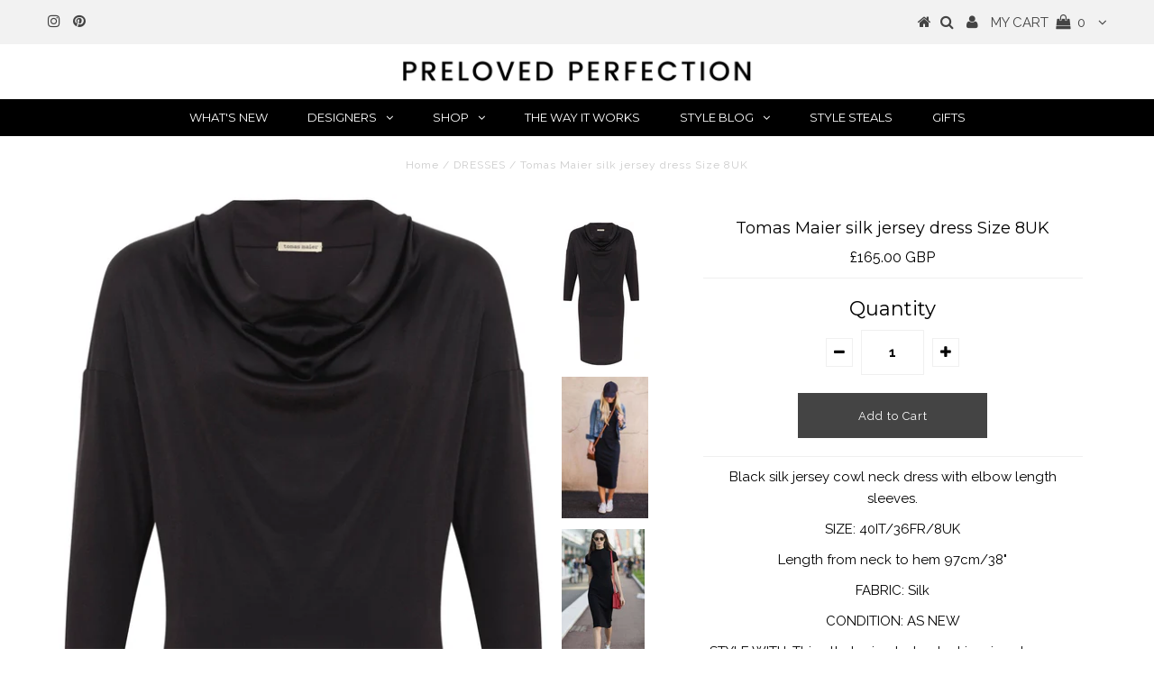

--- FILE ---
content_type: text/html; charset=utf-8
request_url: https://prelovedperfection.com/products/black-silk-jersey-cowl-neck-dress
body_size: 23269
content:
<!DOCTYPE html>
<!--[if lt IE 7 ]><html class="ie ie6" lang="en"> <![endif]-->
<!--[if IE 7 ]><html class="ie ie7" lang="en"> <![endif]-->
<!--[if IE 8 ]><html class="ie ie8" lang="en"> <![endif]-->
<!--[if (gte IE 9)|!(IE)]><!--><html lang="en"> <!--<![endif]-->
<head>
<meta name="google-site-verification" content="JtnSbJfF0npTii8_tHBpHYFCFUUbMApyecdjNDTdZ-M" />
  <meta charset="utf-8" />
  

<meta property="og:type" content="product">
<meta property="og:title" content="Tomas Maier silk jersey dress Size 8UK">
<meta property="og:url" content="https://prelovedperfection.com/products/black-silk-jersey-cowl-neck-dress">
<meta property="og:description" content="Black silk jersey cowl neck dress with elbow length sleeves.
SIZE: 40IT/36FR/8UK
Length from neck to hem 97cm/38&quot;
FABRIC: Silk
CONDITION: AS NEW
STYLE WITH: This utterly simple, body skimming dress can take as much embellishment as you want to throw at it. Or be left totally unadorned. It can be belted and worn with skinny jeans or with knee high boots and bare legs. As an evening dress a fabulous pair of earrings and heels are all you need. It&#39;s the kind of dress you can throw on and forget about. 
ORIGINAL PRICE: £495
 ">

<meta property="og:image" content="http://prelovedperfection.com/cdn/shop/products/FI3833_Gail_Rolfe41216_grande.jpg?v=1603809656">
<meta property="og:image:secure_url" content="https://prelovedperfection.com/cdn/shop/products/FI3833_Gail_Rolfe41216_grande.jpg?v=1603809656">

<meta property="og:image" content="http://prelovedperfection.com/cdn/shop/products/Screenshot_2019-10-28_at_17.17.17_grande.png?v=1603809656">
<meta property="og:image:secure_url" content="https://prelovedperfection.com/cdn/shop/products/Screenshot_2019-10-28_at_17.17.17_grande.png?v=1603809656">

<meta property="og:image" content="http://prelovedperfection.com/cdn/shop/products/Screenshot_2019-10-28_at_17.21.58_grande.png?v=1603809661">
<meta property="og:image:secure_url" content="https://prelovedperfection.com/cdn/shop/products/Screenshot_2019-10-28_at_17.21.58_grande.png?v=1603809661">

<meta property="og:price:amount" content="165.00">
<meta property="og:price:currency" content="GBP">

<meta property="og:site_name" content="Preloved Perfection">



<meta name="twitter:card" content="summary">


<meta name="twitter:site" content="@">


<meta name="twitter:title" content="Tomas Maier silk jersey dress Size 8UK">
<meta name="twitter:description" content="Black silk jersey cowl neck dress with elbow length sleeves.
SIZE: 40IT/36FR/8UK
Length from neck to hem 97cm/38&quot;
FABRIC: Silk
CONDITION: AS NEW
STYLE WITH: This utterly simple, body skimming dress ca">
<meta name="twitter:image" content="https://prelovedperfection.com/cdn/shop/products/FI3833_Gail_Rolfe41216_large.jpg?v=1603809656">
<meta name="twitter:image:width" content="480">
<meta name="twitter:image:height" content="480">

  <!-- Basic Page Needs
================================================== -->

  <title>
    Tomas Maier silk jersey dress Size 8UK &ndash; Preloved Perfection
  </title>
  
  <meta name="description" content="Black silk jersey cowl neck dress with elbow length sleeves. SIZE: 40IT/36FR/8UK Length from neck to hem 97cm/38&quot; FABRIC: Silk CONDITION: AS NEW STYLE WITH: This utterly simple, body skimming dress can take as much embellishment as you want to throw at it. Or be left totally unadorned. It can be belted and worn with sk" />
  
  <link rel="canonical" href="https://prelovedperfection.com/products/black-silk-jersey-cowl-neck-dress" />

  <!-- CSS
================================================== -->

  
  











  


   


 


  


  <link href='//fonts.googleapis.com/css?family=Montserrat:400,700' rel='stylesheet' type='text/css'>
  


     


  








    


 


   


  <link href='//fonts.googleapis.com/css?family=Raleway:400,300,700' rel='stylesheet' type='text/css'>
 


  


 


 


 


  <link href="//prelovedperfection.com/cdn/shop/t/70/assets/stylesheet.css?v=27461373967199012811732471146" rel="stylesheet" type="text/css" media="all" />
  <link href="//prelovedperfection.com/cdn/shop/t/70/assets/queries.css?v=127201406846598594861652253948" rel="stylesheet" type="text/css" media="all" />

  <!-- JS
================================================== -->

  <script type="text/javascript" src="//ajax.googleapis.com/ajax/libs/jquery/2.2.4/jquery.min.js"></script>

  <script src="//prelovedperfection.com/cdn/shop/t/70/assets/theme.js?v=7539853607414458551652253948" type="text/javascript"></script> 
  <script src="//prelovedperfection.com/cdn/shopifycloud/storefront/assets/themes_support/option_selection-b017cd28.js" type="text/javascript"></script> 
  <script src="//prelovedperfection.com/cdn/shop/t/70/assets/api.js?v=108513540937963795951652253912" type="text/javascript"></script>  

  

  <!--[if lt IE 9]>
<script src="//html5shim.googlecode.com/svn/trunk/html5.js"></script>
<![endif]-->

  <meta name="viewport" content="width=device-width, initial-scale=1, maximum-scale=1">
  
  
  
  
  <script>window.performance && window.performance.mark && window.performance.mark('shopify.content_for_header.start');</script><meta id="shopify-digital-wallet" name="shopify-digital-wallet" content="/6628887/digital_wallets/dialog">
<meta name="shopify-checkout-api-token" content="0d13c4d488950947a74f2fe3d6e93f03">
<meta id="in-context-paypal-metadata" data-shop-id="6628887" data-venmo-supported="false" data-environment="production" data-locale="en_US" data-paypal-v4="true" data-currency="GBP">
<link rel="alternate" type="application/json+oembed" href="https://prelovedperfection.com/products/black-silk-jersey-cowl-neck-dress.oembed">
<script async="async" src="/checkouts/internal/preloads.js?locale=en-GB"></script>
<link rel="preconnect" href="https://shop.app" crossorigin="anonymous">
<script async="async" src="https://shop.app/checkouts/internal/preloads.js?locale=en-GB&shop_id=6628887" crossorigin="anonymous"></script>
<script id="apple-pay-shop-capabilities" type="application/json">{"shopId":6628887,"countryCode":"GB","currencyCode":"GBP","merchantCapabilities":["supports3DS"],"merchantId":"gid:\/\/shopify\/Shop\/6628887","merchantName":"Preloved Perfection","requiredBillingContactFields":["postalAddress","email"],"requiredShippingContactFields":["postalAddress","email"],"shippingType":"shipping","supportedNetworks":["visa","maestro","masterCard","amex","discover","elo"],"total":{"type":"pending","label":"Preloved Perfection","amount":"1.00"},"shopifyPaymentsEnabled":true,"supportsSubscriptions":true}</script>
<script id="shopify-features" type="application/json">{"accessToken":"0d13c4d488950947a74f2fe3d6e93f03","betas":["rich-media-storefront-analytics"],"domain":"prelovedperfection.com","predictiveSearch":true,"shopId":6628887,"locale":"en"}</script>
<script>var Shopify = Shopify || {};
Shopify.shop = "stylelisters.myshopify.com";
Shopify.locale = "en";
Shopify.currency = {"active":"GBP","rate":"1.0"};
Shopify.country = "GB";
Shopify.theme = {"name":"Copy of APRIL 2022 BANNERS","id":130320728232,"schema_name":"Testament","schema_version":"5.1.2","theme_store_id":623,"role":"main"};
Shopify.theme.handle = "null";
Shopify.theme.style = {"id":null,"handle":null};
Shopify.cdnHost = "prelovedperfection.com/cdn";
Shopify.routes = Shopify.routes || {};
Shopify.routes.root = "/";</script>
<script type="module">!function(o){(o.Shopify=o.Shopify||{}).modules=!0}(window);</script>
<script>!function(o){function n(){var o=[];function n(){o.push(Array.prototype.slice.apply(arguments))}return n.q=o,n}var t=o.Shopify=o.Shopify||{};t.loadFeatures=n(),t.autoloadFeatures=n()}(window);</script>
<script>
  window.ShopifyPay = window.ShopifyPay || {};
  window.ShopifyPay.apiHost = "shop.app\/pay";
  window.ShopifyPay.redirectState = null;
</script>
<script id="shop-js-analytics" type="application/json">{"pageType":"product"}</script>
<script defer="defer" async type="module" src="//prelovedperfection.com/cdn/shopifycloud/shop-js/modules/v2/client.init-shop-cart-sync_BT-GjEfc.en.esm.js"></script>
<script defer="defer" async type="module" src="//prelovedperfection.com/cdn/shopifycloud/shop-js/modules/v2/chunk.common_D58fp_Oc.esm.js"></script>
<script defer="defer" async type="module" src="//prelovedperfection.com/cdn/shopifycloud/shop-js/modules/v2/chunk.modal_xMitdFEc.esm.js"></script>
<script type="module">
  await import("//prelovedperfection.com/cdn/shopifycloud/shop-js/modules/v2/client.init-shop-cart-sync_BT-GjEfc.en.esm.js");
await import("//prelovedperfection.com/cdn/shopifycloud/shop-js/modules/v2/chunk.common_D58fp_Oc.esm.js");
await import("//prelovedperfection.com/cdn/shopifycloud/shop-js/modules/v2/chunk.modal_xMitdFEc.esm.js");

  window.Shopify.SignInWithShop?.initShopCartSync?.({"fedCMEnabled":true,"windoidEnabled":true});

</script>
<script>
  window.Shopify = window.Shopify || {};
  if (!window.Shopify.featureAssets) window.Shopify.featureAssets = {};
  window.Shopify.featureAssets['shop-js'] = {"shop-cart-sync":["modules/v2/client.shop-cart-sync_DZOKe7Ll.en.esm.js","modules/v2/chunk.common_D58fp_Oc.esm.js","modules/v2/chunk.modal_xMitdFEc.esm.js"],"init-fed-cm":["modules/v2/client.init-fed-cm_B6oLuCjv.en.esm.js","modules/v2/chunk.common_D58fp_Oc.esm.js","modules/v2/chunk.modal_xMitdFEc.esm.js"],"shop-cash-offers":["modules/v2/client.shop-cash-offers_D2sdYoxE.en.esm.js","modules/v2/chunk.common_D58fp_Oc.esm.js","modules/v2/chunk.modal_xMitdFEc.esm.js"],"shop-login-button":["modules/v2/client.shop-login-button_QeVjl5Y3.en.esm.js","modules/v2/chunk.common_D58fp_Oc.esm.js","modules/v2/chunk.modal_xMitdFEc.esm.js"],"pay-button":["modules/v2/client.pay-button_DXTOsIq6.en.esm.js","modules/v2/chunk.common_D58fp_Oc.esm.js","modules/v2/chunk.modal_xMitdFEc.esm.js"],"shop-button":["modules/v2/client.shop-button_DQZHx9pm.en.esm.js","modules/v2/chunk.common_D58fp_Oc.esm.js","modules/v2/chunk.modal_xMitdFEc.esm.js"],"avatar":["modules/v2/client.avatar_BTnouDA3.en.esm.js"],"init-windoid":["modules/v2/client.init-windoid_CR1B-cfM.en.esm.js","modules/v2/chunk.common_D58fp_Oc.esm.js","modules/v2/chunk.modal_xMitdFEc.esm.js"],"init-shop-for-new-customer-accounts":["modules/v2/client.init-shop-for-new-customer-accounts_C_vY_xzh.en.esm.js","modules/v2/client.shop-login-button_QeVjl5Y3.en.esm.js","modules/v2/chunk.common_D58fp_Oc.esm.js","modules/v2/chunk.modal_xMitdFEc.esm.js"],"init-shop-email-lookup-coordinator":["modules/v2/client.init-shop-email-lookup-coordinator_BI7n9ZSv.en.esm.js","modules/v2/chunk.common_D58fp_Oc.esm.js","modules/v2/chunk.modal_xMitdFEc.esm.js"],"init-shop-cart-sync":["modules/v2/client.init-shop-cart-sync_BT-GjEfc.en.esm.js","modules/v2/chunk.common_D58fp_Oc.esm.js","modules/v2/chunk.modal_xMitdFEc.esm.js"],"shop-toast-manager":["modules/v2/client.shop-toast-manager_DiYdP3xc.en.esm.js","modules/v2/chunk.common_D58fp_Oc.esm.js","modules/v2/chunk.modal_xMitdFEc.esm.js"],"init-customer-accounts":["modules/v2/client.init-customer-accounts_D9ZNqS-Q.en.esm.js","modules/v2/client.shop-login-button_QeVjl5Y3.en.esm.js","modules/v2/chunk.common_D58fp_Oc.esm.js","modules/v2/chunk.modal_xMitdFEc.esm.js"],"init-customer-accounts-sign-up":["modules/v2/client.init-customer-accounts-sign-up_iGw4briv.en.esm.js","modules/v2/client.shop-login-button_QeVjl5Y3.en.esm.js","modules/v2/chunk.common_D58fp_Oc.esm.js","modules/v2/chunk.modal_xMitdFEc.esm.js"],"shop-follow-button":["modules/v2/client.shop-follow-button_CqMgW2wH.en.esm.js","modules/v2/chunk.common_D58fp_Oc.esm.js","modules/v2/chunk.modal_xMitdFEc.esm.js"],"checkout-modal":["modules/v2/client.checkout-modal_xHeaAweL.en.esm.js","modules/v2/chunk.common_D58fp_Oc.esm.js","modules/v2/chunk.modal_xMitdFEc.esm.js"],"shop-login":["modules/v2/client.shop-login_D91U-Q7h.en.esm.js","modules/v2/chunk.common_D58fp_Oc.esm.js","modules/v2/chunk.modal_xMitdFEc.esm.js"],"lead-capture":["modules/v2/client.lead-capture_BJmE1dJe.en.esm.js","modules/v2/chunk.common_D58fp_Oc.esm.js","modules/v2/chunk.modal_xMitdFEc.esm.js"],"payment-terms":["modules/v2/client.payment-terms_Ci9AEqFq.en.esm.js","modules/v2/chunk.common_D58fp_Oc.esm.js","modules/v2/chunk.modal_xMitdFEc.esm.js"]};
</script>
<script>(function() {
  var isLoaded = false;
  function asyncLoad() {
    if (isLoaded) return;
    isLoaded = true;
    var urls = ["https:\/\/chimpstatic.com\/mcjs-connected\/js\/users\/dc1bab62cd1d668ea874fc455\/6162b864836e0b134905144af.js?shop=stylelisters.myshopify.com","\/\/cdn.wishpond.net\/connect.js?merchantId=1511638\u0026writeKey=bf0e9aab6ce7\u0026shop=stylelisters.myshopify.com"];
    for (var i = 0; i < urls.length; i++) {
      var s = document.createElement('script');
      s.type = 'text/javascript';
      s.async = true;
      s.src = urls[i];
      var x = document.getElementsByTagName('script')[0];
      x.parentNode.insertBefore(s, x);
    }
  };
  if(window.attachEvent) {
    window.attachEvent('onload', asyncLoad);
  } else {
    window.addEventListener('load', asyncLoad, false);
  }
})();</script>
<script id="__st">var __st={"a":6628887,"offset":0,"reqid":"d75fda4b-59c2-45d1-be3f-d32fbba4f3f4-1769298314","pageurl":"prelovedperfection.com\/products\/black-silk-jersey-cowl-neck-dress","u":"57246cf47d4d","p":"product","rtyp":"product","rid":4194019115148};</script>
<script>window.ShopifyPaypalV4VisibilityTracking = true;</script>
<script id="captcha-bootstrap">!function(){'use strict';const t='contact',e='account',n='new_comment',o=[[t,t],['blogs',n],['comments',n],[t,'customer']],c=[[e,'customer_login'],[e,'guest_login'],[e,'recover_customer_password'],[e,'create_customer']],r=t=>t.map((([t,e])=>`form[action*='/${t}']:not([data-nocaptcha='true']) input[name='form_type'][value='${e}']`)).join(','),a=t=>()=>t?[...document.querySelectorAll(t)].map((t=>t.form)):[];function s(){const t=[...o],e=r(t);return a(e)}const i='password',u='form_key',d=['recaptcha-v3-token','g-recaptcha-response','h-captcha-response',i],f=()=>{try{return window.sessionStorage}catch{return}},m='__shopify_v',_=t=>t.elements[u];function p(t,e,n=!1){try{const o=window.sessionStorage,c=JSON.parse(o.getItem(e)),{data:r}=function(t){const{data:e,action:n}=t;return t[m]||n?{data:e,action:n}:{data:t,action:n}}(c);for(const[e,n]of Object.entries(r))t.elements[e]&&(t.elements[e].value=n);n&&o.removeItem(e)}catch(o){console.error('form repopulation failed',{error:o})}}const l='form_type',E='cptcha';function T(t){t.dataset[E]=!0}const w=window,h=w.document,L='Shopify',v='ce_forms',y='captcha';let A=!1;((t,e)=>{const n=(g='f06e6c50-85a8-45c8-87d0-21a2b65856fe',I='https://cdn.shopify.com/shopifycloud/storefront-forms-hcaptcha/ce_storefront_forms_captcha_hcaptcha.v1.5.2.iife.js',D={infoText:'Protected by hCaptcha',privacyText:'Privacy',termsText:'Terms'},(t,e,n)=>{const o=w[L][v],c=o.bindForm;if(c)return c(t,g,e,D).then(n);var r;o.q.push([[t,g,e,D],n]),r=I,A||(h.body.append(Object.assign(h.createElement('script'),{id:'captcha-provider',async:!0,src:r})),A=!0)});var g,I,D;w[L]=w[L]||{},w[L][v]=w[L][v]||{},w[L][v].q=[],w[L][y]=w[L][y]||{},w[L][y].protect=function(t,e){n(t,void 0,e),T(t)},Object.freeze(w[L][y]),function(t,e,n,w,h,L){const[v,y,A,g]=function(t,e,n){const i=e?o:[],u=t?c:[],d=[...i,...u],f=r(d),m=r(i),_=r(d.filter((([t,e])=>n.includes(e))));return[a(f),a(m),a(_),s()]}(w,h,L),I=t=>{const e=t.target;return e instanceof HTMLFormElement?e:e&&e.form},D=t=>v().includes(t);t.addEventListener('submit',(t=>{const e=I(t);if(!e)return;const n=D(e)&&!e.dataset.hcaptchaBound&&!e.dataset.recaptchaBound,o=_(e),c=g().includes(e)&&(!o||!o.value);(n||c)&&t.preventDefault(),c&&!n&&(function(t){try{if(!f())return;!function(t){const e=f();if(!e)return;const n=_(t);if(!n)return;const o=n.value;o&&e.removeItem(o)}(t);const e=Array.from(Array(32),(()=>Math.random().toString(36)[2])).join('');!function(t,e){_(t)||t.append(Object.assign(document.createElement('input'),{type:'hidden',name:u})),t.elements[u].value=e}(t,e),function(t,e){const n=f();if(!n)return;const o=[...t.querySelectorAll(`input[type='${i}']`)].map((({name:t})=>t)),c=[...d,...o],r={};for(const[a,s]of new FormData(t).entries())c.includes(a)||(r[a]=s);n.setItem(e,JSON.stringify({[m]:1,action:t.action,data:r}))}(t,e)}catch(e){console.error('failed to persist form',e)}}(e),e.submit())}));const S=(t,e)=>{t&&!t.dataset[E]&&(n(t,e.some((e=>e===t))),T(t))};for(const o of['focusin','change'])t.addEventListener(o,(t=>{const e=I(t);D(e)&&S(e,y())}));const B=e.get('form_key'),M=e.get(l),P=B&&M;t.addEventListener('DOMContentLoaded',(()=>{const t=y();if(P)for(const e of t)e.elements[l].value===M&&p(e,B);[...new Set([...A(),...v().filter((t=>'true'===t.dataset.shopifyCaptcha))])].forEach((e=>S(e,t)))}))}(h,new URLSearchParams(w.location.search),n,t,e,['guest_login'])})(!0,!0)}();</script>
<script integrity="sha256-4kQ18oKyAcykRKYeNunJcIwy7WH5gtpwJnB7kiuLZ1E=" data-source-attribution="shopify.loadfeatures" defer="defer" src="//prelovedperfection.com/cdn/shopifycloud/storefront/assets/storefront/load_feature-a0a9edcb.js" crossorigin="anonymous"></script>
<script crossorigin="anonymous" defer="defer" src="//prelovedperfection.com/cdn/shopifycloud/storefront/assets/shopify_pay/storefront-65b4c6d7.js?v=20250812"></script>
<script data-source-attribution="shopify.dynamic_checkout.dynamic.init">var Shopify=Shopify||{};Shopify.PaymentButton=Shopify.PaymentButton||{isStorefrontPortableWallets:!0,init:function(){window.Shopify.PaymentButton.init=function(){};var t=document.createElement("script");t.src="https://prelovedperfection.com/cdn/shopifycloud/portable-wallets/latest/portable-wallets.en.js",t.type="module",document.head.appendChild(t)}};
</script>
<script data-source-attribution="shopify.dynamic_checkout.buyer_consent">
  function portableWalletsHideBuyerConsent(e){var t=document.getElementById("shopify-buyer-consent"),n=document.getElementById("shopify-subscription-policy-button");t&&n&&(t.classList.add("hidden"),t.setAttribute("aria-hidden","true"),n.removeEventListener("click",e))}function portableWalletsShowBuyerConsent(e){var t=document.getElementById("shopify-buyer-consent"),n=document.getElementById("shopify-subscription-policy-button");t&&n&&(t.classList.remove("hidden"),t.removeAttribute("aria-hidden"),n.addEventListener("click",e))}window.Shopify?.PaymentButton&&(window.Shopify.PaymentButton.hideBuyerConsent=portableWalletsHideBuyerConsent,window.Shopify.PaymentButton.showBuyerConsent=portableWalletsShowBuyerConsent);
</script>
<script data-source-attribution="shopify.dynamic_checkout.cart.bootstrap">document.addEventListener("DOMContentLoaded",(function(){function t(){return document.querySelector("shopify-accelerated-checkout-cart, shopify-accelerated-checkout")}if(t())Shopify.PaymentButton.init();else{new MutationObserver((function(e,n){t()&&(Shopify.PaymentButton.init(),n.disconnect())})).observe(document.body,{childList:!0,subtree:!0})}}));
</script>
<link id="shopify-accelerated-checkout-styles" rel="stylesheet" media="screen" href="https://prelovedperfection.com/cdn/shopifycloud/portable-wallets/latest/accelerated-checkout-backwards-compat.css" crossorigin="anonymous">
<style id="shopify-accelerated-checkout-cart">
        #shopify-buyer-consent {
  margin-top: 1em;
  display: inline-block;
  width: 100%;
}

#shopify-buyer-consent.hidden {
  display: none;
}

#shopify-subscription-policy-button {
  background: none;
  border: none;
  padding: 0;
  text-decoration: underline;
  font-size: inherit;
  cursor: pointer;
}

#shopify-subscription-policy-button::before {
  box-shadow: none;
}

      </style>

<script>window.performance && window.performance.mark && window.performance.mark('shopify.content_for_header.end');</script>
  <script type="text/javascript">
    new WOW().init();

  </script> 
  <link rel="next" href="/next"/>
  <link rel="prev" href="/prev"/>
<link href="https://monorail-edge.shopifysvc.com" rel="dns-prefetch">
<script>(function(){if ("sendBeacon" in navigator && "performance" in window) {try {var session_token_from_headers = performance.getEntriesByType('navigation')[0].serverTiming.find(x => x.name == '_s').description;} catch {var session_token_from_headers = undefined;}var session_cookie_matches = document.cookie.match(/_shopify_s=([^;]*)/);var session_token_from_cookie = session_cookie_matches && session_cookie_matches.length === 2 ? session_cookie_matches[1] : "";var session_token = session_token_from_headers || session_token_from_cookie || "";function handle_abandonment_event(e) {var entries = performance.getEntries().filter(function(entry) {return /monorail-edge.shopifysvc.com/.test(entry.name);});if (!window.abandonment_tracked && entries.length === 0) {window.abandonment_tracked = true;var currentMs = Date.now();var navigation_start = performance.timing.navigationStart;var payload = {shop_id: 6628887,url: window.location.href,navigation_start,duration: currentMs - navigation_start,session_token,page_type: "product"};window.navigator.sendBeacon("https://monorail-edge.shopifysvc.com/v1/produce", JSON.stringify({schema_id: "online_store_buyer_site_abandonment/1.1",payload: payload,metadata: {event_created_at_ms: currentMs,event_sent_at_ms: currentMs}}));}}window.addEventListener('pagehide', handle_abandonment_event);}}());</script>
<script id="web-pixels-manager-setup">(function e(e,d,r,n,o){if(void 0===o&&(o={}),!Boolean(null===(a=null===(i=window.Shopify)||void 0===i?void 0:i.analytics)||void 0===a?void 0:a.replayQueue)){var i,a;window.Shopify=window.Shopify||{};var t=window.Shopify;t.analytics=t.analytics||{};var s=t.analytics;s.replayQueue=[],s.publish=function(e,d,r){return s.replayQueue.push([e,d,r]),!0};try{self.performance.mark("wpm:start")}catch(e){}var l=function(){var e={modern:/Edge?\/(1{2}[4-9]|1[2-9]\d|[2-9]\d{2}|\d{4,})\.\d+(\.\d+|)|Firefox\/(1{2}[4-9]|1[2-9]\d|[2-9]\d{2}|\d{4,})\.\d+(\.\d+|)|Chrom(ium|e)\/(9{2}|\d{3,})\.\d+(\.\d+|)|(Maci|X1{2}).+ Version\/(15\.\d+|(1[6-9]|[2-9]\d|\d{3,})\.\d+)([,.]\d+|)( \(\w+\)|)( Mobile\/\w+|) Safari\/|Chrome.+OPR\/(9{2}|\d{3,})\.\d+\.\d+|(CPU[ +]OS|iPhone[ +]OS|CPU[ +]iPhone|CPU IPhone OS|CPU iPad OS)[ +]+(15[._]\d+|(1[6-9]|[2-9]\d|\d{3,})[._]\d+)([._]\d+|)|Android:?[ /-](13[3-9]|1[4-9]\d|[2-9]\d{2}|\d{4,})(\.\d+|)(\.\d+|)|Android.+Firefox\/(13[5-9]|1[4-9]\d|[2-9]\d{2}|\d{4,})\.\d+(\.\d+|)|Android.+Chrom(ium|e)\/(13[3-9]|1[4-9]\d|[2-9]\d{2}|\d{4,})\.\d+(\.\d+|)|SamsungBrowser\/([2-9]\d|\d{3,})\.\d+/,legacy:/Edge?\/(1[6-9]|[2-9]\d|\d{3,})\.\d+(\.\d+|)|Firefox\/(5[4-9]|[6-9]\d|\d{3,})\.\d+(\.\d+|)|Chrom(ium|e)\/(5[1-9]|[6-9]\d|\d{3,})\.\d+(\.\d+|)([\d.]+$|.*Safari\/(?![\d.]+ Edge\/[\d.]+$))|(Maci|X1{2}).+ Version\/(10\.\d+|(1[1-9]|[2-9]\d|\d{3,})\.\d+)([,.]\d+|)( \(\w+\)|)( Mobile\/\w+|) Safari\/|Chrome.+OPR\/(3[89]|[4-9]\d|\d{3,})\.\d+\.\d+|(CPU[ +]OS|iPhone[ +]OS|CPU[ +]iPhone|CPU IPhone OS|CPU iPad OS)[ +]+(10[._]\d+|(1[1-9]|[2-9]\d|\d{3,})[._]\d+)([._]\d+|)|Android:?[ /-](13[3-9]|1[4-9]\d|[2-9]\d{2}|\d{4,})(\.\d+|)(\.\d+|)|Mobile Safari.+OPR\/([89]\d|\d{3,})\.\d+\.\d+|Android.+Firefox\/(13[5-9]|1[4-9]\d|[2-9]\d{2}|\d{4,})\.\d+(\.\d+|)|Android.+Chrom(ium|e)\/(13[3-9]|1[4-9]\d|[2-9]\d{2}|\d{4,})\.\d+(\.\d+|)|Android.+(UC? ?Browser|UCWEB|U3)[ /]?(15\.([5-9]|\d{2,})|(1[6-9]|[2-9]\d|\d{3,})\.\d+)\.\d+|SamsungBrowser\/(5\.\d+|([6-9]|\d{2,})\.\d+)|Android.+MQ{2}Browser\/(14(\.(9|\d{2,})|)|(1[5-9]|[2-9]\d|\d{3,})(\.\d+|))(\.\d+|)|K[Aa][Ii]OS\/(3\.\d+|([4-9]|\d{2,})\.\d+)(\.\d+|)/},d=e.modern,r=e.legacy,n=navigator.userAgent;return n.match(d)?"modern":n.match(r)?"legacy":"unknown"}(),u="modern"===l?"modern":"legacy",c=(null!=n?n:{modern:"",legacy:""})[u],f=function(e){return[e.baseUrl,"/wpm","/b",e.hashVersion,"modern"===e.buildTarget?"m":"l",".js"].join("")}({baseUrl:d,hashVersion:r,buildTarget:u}),m=function(e){var d=e.version,r=e.bundleTarget,n=e.surface,o=e.pageUrl,i=e.monorailEndpoint;return{emit:function(e){var a=e.status,t=e.errorMsg,s=(new Date).getTime(),l=JSON.stringify({metadata:{event_sent_at_ms:s},events:[{schema_id:"web_pixels_manager_load/3.1",payload:{version:d,bundle_target:r,page_url:o,status:a,surface:n,error_msg:t},metadata:{event_created_at_ms:s}}]});if(!i)return console&&console.warn&&console.warn("[Web Pixels Manager] No Monorail endpoint provided, skipping logging."),!1;try{return self.navigator.sendBeacon.bind(self.navigator)(i,l)}catch(e){}var u=new XMLHttpRequest;try{return u.open("POST",i,!0),u.setRequestHeader("Content-Type","text/plain"),u.send(l),!0}catch(e){return console&&console.warn&&console.warn("[Web Pixels Manager] Got an unhandled error while logging to Monorail."),!1}}}}({version:r,bundleTarget:l,surface:e.surface,pageUrl:self.location.href,monorailEndpoint:e.monorailEndpoint});try{o.browserTarget=l,function(e){var d=e.src,r=e.async,n=void 0===r||r,o=e.onload,i=e.onerror,a=e.sri,t=e.scriptDataAttributes,s=void 0===t?{}:t,l=document.createElement("script"),u=document.querySelector("head"),c=document.querySelector("body");if(l.async=n,l.src=d,a&&(l.integrity=a,l.crossOrigin="anonymous"),s)for(var f in s)if(Object.prototype.hasOwnProperty.call(s,f))try{l.dataset[f]=s[f]}catch(e){}if(o&&l.addEventListener("load",o),i&&l.addEventListener("error",i),u)u.appendChild(l);else{if(!c)throw new Error("Did not find a head or body element to append the script");c.appendChild(l)}}({src:f,async:!0,onload:function(){if(!function(){var e,d;return Boolean(null===(d=null===(e=window.Shopify)||void 0===e?void 0:e.analytics)||void 0===d?void 0:d.initialized)}()){var d=window.webPixelsManager.init(e)||void 0;if(d){var r=window.Shopify.analytics;r.replayQueue.forEach((function(e){var r=e[0],n=e[1],o=e[2];d.publishCustomEvent(r,n,o)})),r.replayQueue=[],r.publish=d.publishCustomEvent,r.visitor=d.visitor,r.initialized=!0}}},onerror:function(){return m.emit({status:"failed",errorMsg:"".concat(f," has failed to load")})},sri:function(e){var d=/^sha384-[A-Za-z0-9+/=]+$/;return"string"==typeof e&&d.test(e)}(c)?c:"",scriptDataAttributes:o}),m.emit({status:"loading"})}catch(e){m.emit({status:"failed",errorMsg:(null==e?void 0:e.message)||"Unknown error"})}}})({shopId: 6628887,storefrontBaseUrl: "https://prelovedperfection.com",extensionsBaseUrl: "https://extensions.shopifycdn.com/cdn/shopifycloud/web-pixels-manager",monorailEndpoint: "https://monorail-edge.shopifysvc.com/unstable/produce_batch",surface: "storefront-renderer",enabledBetaFlags: ["2dca8a86"],webPixelsConfigList: [{"id":"163545471","eventPayloadVersion":"v1","runtimeContext":"LAX","scriptVersion":"1","type":"CUSTOM","privacyPurposes":["MARKETING"],"name":"Meta pixel (migrated)"},{"id":"183959935","eventPayloadVersion":"v1","runtimeContext":"LAX","scriptVersion":"1","type":"CUSTOM","privacyPurposes":["ANALYTICS"],"name":"Google Analytics tag (migrated)"},{"id":"shopify-app-pixel","configuration":"{}","eventPayloadVersion":"v1","runtimeContext":"STRICT","scriptVersion":"0450","apiClientId":"shopify-pixel","type":"APP","privacyPurposes":["ANALYTICS","MARKETING"]},{"id":"shopify-custom-pixel","eventPayloadVersion":"v1","runtimeContext":"LAX","scriptVersion":"0450","apiClientId":"shopify-pixel","type":"CUSTOM","privacyPurposes":["ANALYTICS","MARKETING"]}],isMerchantRequest: false,initData: {"shop":{"name":"Preloved Perfection","paymentSettings":{"currencyCode":"GBP"},"myshopifyDomain":"stylelisters.myshopify.com","countryCode":"GB","storefrontUrl":"https:\/\/prelovedperfection.com"},"customer":null,"cart":null,"checkout":null,"productVariants":[{"price":{"amount":165.0,"currencyCode":"GBP"},"product":{"title":"Tomas Maier silk jersey dress Size 8UK","vendor":"Tomas Maier","id":"4194019115148","untranslatedTitle":"Tomas Maier silk jersey dress Size 8UK","url":"\/products\/black-silk-jersey-cowl-neck-dress","type":"DRESSES"},"id":"30607411642508","image":{"src":"\/\/prelovedperfection.com\/cdn\/shop\/products\/FI3833_Gail_Rolfe41216.jpg?v=1603809656"},"sku":"","title":"Default Title","untranslatedTitle":"Default Title"}],"purchasingCompany":null},},"https://prelovedperfection.com/cdn","fcfee988w5aeb613cpc8e4bc33m6693e112",{"modern":"","legacy":""},{"shopId":"6628887","storefrontBaseUrl":"https:\/\/prelovedperfection.com","extensionBaseUrl":"https:\/\/extensions.shopifycdn.com\/cdn\/shopifycloud\/web-pixels-manager","surface":"storefront-renderer","enabledBetaFlags":"[\"2dca8a86\"]","isMerchantRequest":"false","hashVersion":"fcfee988w5aeb613cpc8e4bc33m6693e112","publish":"custom","events":"[[\"page_viewed\",{}],[\"product_viewed\",{\"productVariant\":{\"price\":{\"amount\":165.0,\"currencyCode\":\"GBP\"},\"product\":{\"title\":\"Tomas Maier silk jersey dress Size 8UK\",\"vendor\":\"Tomas Maier\",\"id\":\"4194019115148\",\"untranslatedTitle\":\"Tomas Maier silk jersey dress Size 8UK\",\"url\":\"\/products\/black-silk-jersey-cowl-neck-dress\",\"type\":\"DRESSES\"},\"id\":\"30607411642508\",\"image\":{\"src\":\"\/\/prelovedperfection.com\/cdn\/shop\/products\/FI3833_Gail_Rolfe41216.jpg?v=1603809656\"},\"sku\":\"\",\"title\":\"Default Title\",\"untranslatedTitle\":\"Default Title\"}}]]"});</script><script>
  window.ShopifyAnalytics = window.ShopifyAnalytics || {};
  window.ShopifyAnalytics.meta = window.ShopifyAnalytics.meta || {};
  window.ShopifyAnalytics.meta.currency = 'GBP';
  var meta = {"product":{"id":4194019115148,"gid":"gid:\/\/shopify\/Product\/4194019115148","vendor":"Tomas Maier","type":"DRESSES","handle":"black-silk-jersey-cowl-neck-dress","variants":[{"id":30607411642508,"price":16500,"name":"Tomas Maier silk jersey dress Size 8UK","public_title":null,"sku":""}],"remote":false},"page":{"pageType":"product","resourceType":"product","resourceId":4194019115148,"requestId":"d75fda4b-59c2-45d1-be3f-d32fbba4f3f4-1769298314"}};
  for (var attr in meta) {
    window.ShopifyAnalytics.meta[attr] = meta[attr];
  }
</script>
<script class="analytics">
  (function () {
    var customDocumentWrite = function(content) {
      var jquery = null;

      if (window.jQuery) {
        jquery = window.jQuery;
      } else if (window.Checkout && window.Checkout.$) {
        jquery = window.Checkout.$;
      }

      if (jquery) {
        jquery('body').append(content);
      }
    };

    var hasLoggedConversion = function(token) {
      if (token) {
        return document.cookie.indexOf('loggedConversion=' + token) !== -1;
      }
      return false;
    }

    var setCookieIfConversion = function(token) {
      if (token) {
        var twoMonthsFromNow = new Date(Date.now());
        twoMonthsFromNow.setMonth(twoMonthsFromNow.getMonth() + 2);

        document.cookie = 'loggedConversion=' + token + '; expires=' + twoMonthsFromNow;
      }
    }

    var trekkie = window.ShopifyAnalytics.lib = window.trekkie = window.trekkie || [];
    if (trekkie.integrations) {
      return;
    }
    trekkie.methods = [
      'identify',
      'page',
      'ready',
      'track',
      'trackForm',
      'trackLink'
    ];
    trekkie.factory = function(method) {
      return function() {
        var args = Array.prototype.slice.call(arguments);
        args.unshift(method);
        trekkie.push(args);
        return trekkie;
      };
    };
    for (var i = 0; i < trekkie.methods.length; i++) {
      var key = trekkie.methods[i];
      trekkie[key] = trekkie.factory(key);
    }
    trekkie.load = function(config) {
      trekkie.config = config || {};
      trekkie.config.initialDocumentCookie = document.cookie;
      var first = document.getElementsByTagName('script')[0];
      var script = document.createElement('script');
      script.type = 'text/javascript';
      script.onerror = function(e) {
        var scriptFallback = document.createElement('script');
        scriptFallback.type = 'text/javascript';
        scriptFallback.onerror = function(error) {
                var Monorail = {
      produce: function produce(monorailDomain, schemaId, payload) {
        var currentMs = new Date().getTime();
        var event = {
          schema_id: schemaId,
          payload: payload,
          metadata: {
            event_created_at_ms: currentMs,
            event_sent_at_ms: currentMs
          }
        };
        return Monorail.sendRequest("https://" + monorailDomain + "/v1/produce", JSON.stringify(event));
      },
      sendRequest: function sendRequest(endpointUrl, payload) {
        // Try the sendBeacon API
        if (window && window.navigator && typeof window.navigator.sendBeacon === 'function' && typeof window.Blob === 'function' && !Monorail.isIos12()) {
          var blobData = new window.Blob([payload], {
            type: 'text/plain'
          });

          if (window.navigator.sendBeacon(endpointUrl, blobData)) {
            return true;
          } // sendBeacon was not successful

        } // XHR beacon

        var xhr = new XMLHttpRequest();

        try {
          xhr.open('POST', endpointUrl);
          xhr.setRequestHeader('Content-Type', 'text/plain');
          xhr.send(payload);
        } catch (e) {
          console.log(e);
        }

        return false;
      },
      isIos12: function isIos12() {
        return window.navigator.userAgent.lastIndexOf('iPhone; CPU iPhone OS 12_') !== -1 || window.navigator.userAgent.lastIndexOf('iPad; CPU OS 12_') !== -1;
      }
    };
    Monorail.produce('monorail-edge.shopifysvc.com',
      'trekkie_storefront_load_errors/1.1',
      {shop_id: 6628887,
      theme_id: 130320728232,
      app_name: "storefront",
      context_url: window.location.href,
      source_url: "//prelovedperfection.com/cdn/s/trekkie.storefront.8d95595f799fbf7e1d32231b9a28fd43b70c67d3.min.js"});

        };
        scriptFallback.async = true;
        scriptFallback.src = '//prelovedperfection.com/cdn/s/trekkie.storefront.8d95595f799fbf7e1d32231b9a28fd43b70c67d3.min.js';
        first.parentNode.insertBefore(scriptFallback, first);
      };
      script.async = true;
      script.src = '//prelovedperfection.com/cdn/s/trekkie.storefront.8d95595f799fbf7e1d32231b9a28fd43b70c67d3.min.js';
      first.parentNode.insertBefore(script, first);
    };
    trekkie.load(
      {"Trekkie":{"appName":"storefront","development":false,"defaultAttributes":{"shopId":6628887,"isMerchantRequest":null,"themeId":130320728232,"themeCityHash":"16755916375287570641","contentLanguage":"en","currency":"GBP","eventMetadataId":"1327045c-abab-471a-889b-514a6479df76"},"isServerSideCookieWritingEnabled":true,"monorailRegion":"shop_domain","enabledBetaFlags":["65f19447"]},"Session Attribution":{},"S2S":{"facebookCapiEnabled":false,"source":"trekkie-storefront-renderer","apiClientId":580111}}
    );

    var loaded = false;
    trekkie.ready(function() {
      if (loaded) return;
      loaded = true;

      window.ShopifyAnalytics.lib = window.trekkie;

      var originalDocumentWrite = document.write;
      document.write = customDocumentWrite;
      try { window.ShopifyAnalytics.merchantGoogleAnalytics.call(this); } catch(error) {};
      document.write = originalDocumentWrite;

      window.ShopifyAnalytics.lib.page(null,{"pageType":"product","resourceType":"product","resourceId":4194019115148,"requestId":"d75fda4b-59c2-45d1-be3f-d32fbba4f3f4-1769298314","shopifyEmitted":true});

      var match = window.location.pathname.match(/checkouts\/(.+)\/(thank_you|post_purchase)/)
      var token = match? match[1]: undefined;
      if (!hasLoggedConversion(token)) {
        setCookieIfConversion(token);
        window.ShopifyAnalytics.lib.track("Viewed Product",{"currency":"GBP","variantId":30607411642508,"productId":4194019115148,"productGid":"gid:\/\/shopify\/Product\/4194019115148","name":"Tomas Maier silk jersey dress Size 8UK","price":"165.00","sku":"","brand":"Tomas Maier","variant":null,"category":"DRESSES","nonInteraction":true,"remote":false},undefined,undefined,{"shopifyEmitted":true});
      window.ShopifyAnalytics.lib.track("monorail:\/\/trekkie_storefront_viewed_product\/1.1",{"currency":"GBP","variantId":30607411642508,"productId":4194019115148,"productGid":"gid:\/\/shopify\/Product\/4194019115148","name":"Tomas Maier silk jersey dress Size 8UK","price":"165.00","sku":"","brand":"Tomas Maier","variant":null,"category":"DRESSES","nonInteraction":true,"remote":false,"referer":"https:\/\/prelovedperfection.com\/products\/black-silk-jersey-cowl-neck-dress"});
      }
    });


        var eventsListenerScript = document.createElement('script');
        eventsListenerScript.async = true;
        eventsListenerScript.src = "//prelovedperfection.com/cdn/shopifycloud/storefront/assets/shop_events_listener-3da45d37.js";
        document.getElementsByTagName('head')[0].appendChild(eventsListenerScript);

})();</script>
  <script>
  if (!window.ga || (window.ga && typeof window.ga !== 'function')) {
    window.ga = function ga() {
      (window.ga.q = window.ga.q || []).push(arguments);
      if (window.Shopify && window.Shopify.analytics && typeof window.Shopify.analytics.publish === 'function') {
        window.Shopify.analytics.publish("ga_stub_called", {}, {sendTo: "google_osp_migration"});
      }
      console.error("Shopify's Google Analytics stub called with:", Array.from(arguments), "\nSee https://help.shopify.com/manual/promoting-marketing/pixels/pixel-migration#google for more information.");
    };
    if (window.Shopify && window.Shopify.analytics && typeof window.Shopify.analytics.publish === 'function') {
      window.Shopify.analytics.publish("ga_stub_initialized", {}, {sendTo: "google_osp_migration"});
    }
  }
</script>
<script
  defer
  src="https://prelovedperfection.com/cdn/shopifycloud/perf-kit/shopify-perf-kit-3.0.4.min.js"
  data-application="storefront-renderer"
  data-shop-id="6628887"
  data-render-region="gcp-us-east1"
  data-page-type="product"
  data-theme-instance-id="130320728232"
  data-theme-name="Testament"
  data-theme-version="5.1.2"
  data-monorail-region="shop_domain"
  data-resource-timing-sampling-rate="10"
  data-shs="true"
  data-shs-beacon="true"
  data-shs-export-with-fetch="true"
  data-shs-logs-sample-rate="1"
  data-shs-beacon-endpoint="https://prelovedperfection.com/api/collect"
></script>
</head>
<body class="gridlock product">
  <div class="page-wrap">
    <div id="shopify-section-header" class="shopify-section"><div class="header-section" data-section-id="header" data-section-type="header-section">
  <div id="dl-menu" class="dl-menuwrapper">
    <button class="dl-trigger"><i class="fa fa-bars" aria-hidden="true"></i></button>
    <ul class="dl-menu">
      
      
      <li><a href="/collections/whats-new" title="">WHAT'S NEW</a></li>
      
      
      
      <li><a href="/pages/designer-a-z" title="">DESIGNERS</a>
        <ul class="dl-submenu">
                
          <li><a href="#">DESIGNERS A-F</a>
            <ul class="dl-submenu" >
              
              <li><a href="/collections/adidas" title="">ADIDAS</a></li>
              
              <li><a href="/collections/ag-jeans" title="">AG JEANS</a></li>
              
              <li><a href="/collections/alberta-ferretti" title="">ALBERTA FERRETTI</a></li>
              
              <li><a href="/collections/alexa-chung-for-ag" title="">ALEXA CHUNG FOR AG</a></li>
              
              <li><a href="/collections/alexander-mcqueen" title="">ALEXANDER MCQUEEN</a></li>
              
              <li><a href="/collections/alexandre-birman" title="">ALEXANDRE BIRMAN</a></li>
              
              <li><a href="/collections/alice-olivia" title="">ALICE & OLIVIA</a></li>
              
              <li><a href="/collections/amanda-wakeley" title="">AMANDA WAKELEY</a></li>
              
              <li><a href="/collections/andrew-gn" title="">ANDREW GN</a></li>
              
              <li><a href="/collections/anna" title="">ANNA</a></li>
              
              <li><a href="/collections/anya-hindmarch" title="">ANYA HINDMARCH</a></li>
              
              <li><a href="/collections/aquascutum" title="">AQUASCUTUM</a></li>
              
              <li><a href="/collections/aquazurra" title="">AQUAZURRA </a></li>
              
              <li><a href="/collections/azzedine-alaia-1" title="">AZZEDINE ALAIA </a></li>
              
              <li><a href="/collections/bamford" title="">BAMFORD</a></li>
              
              <li><a href="/collections/balenciaga" title="">BALENCIAGA</a></li>
              
              <li><a href="/collections/ballantyne" title="">BALLANTYNE</a></li>
              
              <li><a href="/collections/bcbg" title="">BCBG</a></li>
              
              <li><a href="/collections/boss-hugo-boss" title="">BOSS HUGO BOSS</a></li>
              
              <li><a href="/collections/bottega-veneta" title="">BOTTEGA VENETA</a></li>
              
              <li><a href="/collections/bp-studio" title="">BP STUDIO</a></li>
              
              <li><a href="/collections/brian-atwood" title="">BRIAN ATWOOD</a></li>
              
              <li><a href="/collections/brora" title="">BRORA</a></li>
              
              <li><a href="/collections/bruno-manetti" title="">BRUNO MANETTI</a></li>
              
              <li><a href="/collections/burberry" title="">BURBERRY</a></li>
              
              <li><a href="/collections/by-malene-birger" title="">BY MALENE BIRGER</a></li>
              
              <li><a href="/collections/cartier" title="">CARTIER</a></li>
              
              <li><a href="/collections/carven" title="">CARVEN</a></li>
              
              <li><a href="/collections/cashmere-studio" title="">CASHMERE STUDIO</a></li>
              
              <li><a href="/collections/catherine-walker-vintage" title="">CATHERINE WALKER </a></li>
              
              <li><a href="/collections/celine" title="">CELINE</a></li>
              
              <li><a href="/collections/cesari-fabri" title="">CESARI FABRI</a></li>
              
              <li><a href="/collections/chanel" title="">CHANEL</a></li>
              
              <li><a href="/collections/ch-by-carolina-herrera" title="">CH BY CAROLINA HERRERA</a></li>
              
              <li><a href="/collections/chloe" title="">CHLOE</a></li>
              
              <li><a href="/collections/christian-dior" title="">CHRISTIAN DIOR</a></li>
              
              <li><a href="/collections/christian-louboutin" title="">CHRISTIAN LOUBOUTIN</a></li>
              
              <li><a href="/collections/citizens-of-humanity" title="">CITIZENS OF HUMANITY</a></li>
              
              <li><a href="/collections/clare-tough" title="">CLARE TOUGH</a></li>
              
              <li><a href="/collections/collette-dinnigan" title="">COLLETTE DINNIGAN</a></li>
              
              <li><a href="/collections/connolly" title="">CONNOLLY</a></li>
              
              <li><a href="/collections/costume-national" title="">COSTUME NATIONAL</a></li>
              
              <li><a href="/collections/cruciani" title="">CRUCIANI</a></li>
              
              <li><a href="/collections/current-elliot" title="">CURRENT ELLIOTT</a></li>
              
              <li><a href="/collections/diane-von-furstenburg" title="">DIANE VON FURSTENBURG</a></li>
              
              <li><a href="/collections/dinny-hall" title="">DINNY HALL</a></li>
              
              <li><a href="/collections/divine-cashmere" title="">DIVINE CASHMERE</a></li>
              
              <li><a href="/collections/dkny" title="">DKNY</a></li>
              
              <li><a href="/collections/dolce-gabbana" title="">DOLCE & GABBANA</a></li>
              
              <li><a href="/collections/dries-van-noten" title="">DRIES VAN NOTEN</a></li>
              
              <li><a href="/collections/emanuel-ungaro" title="">EMANUEL UNGARO</a></li>
              
              <li><a href="/collections/emilio-pucci" title="">EMILIO PUCCI</a></li>
              
              <li><a href="/collections/edmundo-castillo" title="">EDMUNDO CASTILLO</a></li>
              
              <li><a href="/collections/emporio-armani" title="">EMPORIO ARMANI</a></li>
              
              <li><a href="/collections/erdem" title="">ERDEM</a></li>
              
              <li><a href="/collections/erickson-beamon" title="">ERICKSON BEAMON</a></li>
              
              <li><a href="/collections/ermanno-scervino" title="">ERMANNO SCERVINO</a></li>
              
              <li><a href="/collections/etro" title="">ETRO</a></li>
              
              <li><a href="/collections/fendi" title="">FENDI</a></li>
              
              <li><a href="/collections/fenwick" title="">FENWICK</a></li>
              
              <li><a href="/collections/frame-1" title="">FRAME</a></li>
              
              <li><a href="/collections/franck-namani" title="">FRANCK NAMANI</a></li>
              
              <li><a href="/collections/franzisca-hubener" title="">FRANZISCA HUBENER</a></li>
              
              <li><a href="/collections/freda" title="">FREDA</a></li>
              
            </ul>
          </li>
                
          <li><a href="#">DESIGNERS G-M</a>
            <ul class="dl-submenu" >
              
              <li><a href="/collections/gharani-strok" title="">GHARANI STROK</a></li>
              
              <li><a href="/collections/giambattista-valli" title="">GIAMBATTISTA VALLI</a></li>
              
              <li><a href="/collections/gianvito-rossi" title="">GIANVITO ROSSI</a></li>
              
              <li><a href="/collections/giorgio-armani-vintage" title="">GIORGIO ARMANI</a></li>
              
              <li><a href="/collections/goat" title="">GOAT</a></li>
              
              <li><a href="/collections/goldsign" title="">GOLDSIGN</a></li>
              
              <li><a href="/collections/gucci" title="">GUCCI</a></li>
              
              <li><a href="/collections/halston-heritage" title="">HALSTON HERITAGE</a></li>
              
              <li><a href="/collections/harvey-nichols" title="">HARVEY NICHOLS</a></li>
              
              <li><a href="/collections/heidi-klein" title="">HEIDI KLEIN</a></li>
              
              <li><a href="/collections/hermes" title="">HERMES</a></li>
              
              <li><a href="/collections/htc" title="">HTC</a></li>
              
              <li><a href="/collections/hudson" title="">HUDSON</a></li>
              
              <li><a href="/collections/hunza-g" title="">HUNZA G</a></li>
              
              <li><a href="/collections/incognito" title="">INCOGNITO</a></li>
              
              <li><a href="/collections/iro" title="">IRO</a></li>
              
              <li><a href="/collections/isabel-marant" title="">ISABEL MARANT</a></li>
              
              <li><a href="/collections/isabel-marant-etoile" title="">ISABEL MARANT ETOILE</a></li>
              
              <li><a href="/collections/j-brand" title="">J BRAND</a></li>
              
              <li><a href="/collections/j-crew" title="">J. CREW</a></li>
              
              <li><a href="/collections/j-m-davidson" title="">J&M DAVIDSON</a></li>
              
              <li><a href="/collections/jaeger" title="">JAEGER</a></li>
              
              <li><a href="/collections/jardin-des-orangers" title="">JARDIN DES ORANGERS</a></li>
              
              <li><a href="/collections/jean-paul-gaultier-vintage" title="">JEAN PAUL GAULTIER</a></li>
              
              <li><a href="/collections/jil-sander" title="">JIL SANDER</a></li>
              
              <li><a href="/collections/jemima-khan-vintage" title="">JEMIMA KHAN VINTAGE</a></li>
              
              <li><a href="/collections/joseph" title="">JOSEPH</a></li>
              
              <li><a href="/collections/juliet-dunn" title="">JULIET DUNN</a></li>
              
              <li><a href="/collections/karl-donaghue" title="">KARL DONAGHUE</a></li>
              
              <li><a href="/collections/lagence" title="">L'AGENCE</a></li>
              
              <li><a href="/collections/lambertson-truex" title="">LAMBERTSON TRUEX</a></li>
              
              <li><a href="/collections/lanvin" title="">LANVIN</a></li>
              
              <li><a href="/collections/la-perla" title="">LA PERLA</a></li>
              
              <li><a href="/collections/lara-bohinc" title="">LARA BOHINC</a></li>
              
              <li><a href="/collections/layers-paris-1" title="">LAYERS PARIS </a></li>
              
              <li><a href="/collections/letarte" title="">LETARTE</a></li>
              
              <li><a href="/collections/leaves-of-grass" title="">LEAVES OF GRASS</a></li>
              
              <li><a href="/collections/l-k-bennett" title="">L K BENNETT</a></li>
              
              <li><a href="/collections/loro-piana" title="">LORO PIANA</a></li>
              
              <li><a href="/collections/louise-kennedy" title="">LOUISE KENNEDY</a></li>
              
              <li><a href="/collections/louis-vuitton" title="">LOUIS VUITTON</a></li>
              
              <li><a href="/collections/lucien-pellat-finet" title="">LUCIEN PELLAT-FINET</a></li>
              
              <li><a href="/collections/lulu-guiness" title="">LULU GUINESS</a></li>
              
              <li><a href="/collections/madewell-1" title="">MADEWELL </a></li>
              
              <li><a href="/collections/maje" title="">MAJE</a></li>
              
              <li><a href="/collections/manolo-blahnik" title="">MANOLO BLAHNIK</a></li>
              
              <li><a href="/collections/marc-by-marc-jacobs" title="">MARC BY MARC JACOBS</a></li>
              
              <li><a href="/collections/marc-jacobs" title="">MARC JACOBS</a></li>
              
              <li><a href="/collections/margaret-howell" title="">MARGARET HOWELL</a></li>
              
              <li><a href="/collections/marni" title="">MARNI</a></li>
              
              <li><a href="/collections/mary-mcfadden-couture" title="">MARY MCFADDEN COUTURE</a></li>
              
              <li><a href="/collections/matches" title="">MATCHES</a></li>
              
              <li><a href="/collections/maxfield-parish" title="">MAXFIELD PARISH</a></li>
              
              <li><a href="/collections/maxmara" title="">MAXMARA</a></li>
              
              <li><a href="/collections/mcq-by-alexander-mcqueen" title="">MCQ BY ALEXANDER MCQUEEN </a></li>
              
              <li><a href="/collections/me-em" title="">ME&EM</a></li>
              
              <li><a href="/collections/mercy-delta" title="">MERCY DELTA</a></li>
              
              <li><a href="/collections/michael-kors" title="">MICHAEL KORS</a></li>
              
              <li><a href="/collections/mih" title="">MiH</a></li>
              
              <li><a href="/collections/milly" title="">MILLY</a></li>
              
              <li><a href="/collections/missoni" title="">MISSONI</a></li>
              
              <li><a href="/collections/miu-miu" title="">MIU MIU</a></li>
              
              <li><a href="/collections/moncler" title="">MONCLER</a></li>
              
              <li><a href="/collections/moschino" title="">MOSCHINO</a></li>
              
            </ul>
          </li>
                
          <li><a href="#">DESIGNERS N-Z</a>
            <ul class="dl-submenu" >
              
              <li><a href="/collections/nanni" title="">NANNI</a></li>
              
              <li><a href="/collections/natalie-dissel" title="">NATALIE DISSEL</a></li>
              
              <li><a href="/collections/neve-noor" title="">NEVE & NOOR</a></li>
              
              <li><a href="/collections/nicole-farhi" title="">NICOLE FARHI</a></li>
              
              <li><a href="/collections/nina-ricci" title="">NINA RICCI</a></li>
              
              <li><a href="/collections/notify" title="">NOTIFY</a></li>
              
              <li><a href="/collections/oliver-by-valentino" title="">OLIVER BY VALENTINO</a></li>
              
              <li><a href="/collections/ondade-de-mar" title="">ONDADEMAR</a></li>
              
              <li><a href="/collections/oscar-de-la-renta" title="">OSCAR DE LA RENTA</a></li>
              
              <li><a href="/collections" title="">PAIGE</a></li>
              
              <li><a href="/collections/paris-shearling" title="">PARIS SHEARLING</a></li>
              
              <li><a href="/collections/patrizia-pepe" title="">PATRIZIA PEPE</a></li>
              
              <li><a href="/collections/paule-ka" title="">PAULE KA</a></li>
              
              <li><a href="/collections/paul-joe" title="">PAUL & JOE</a></li>
              
              <li><a href="/collections/pauric-sweeney" title="">PAURIC SWEENEY</a></li>
              
              <li><a href="/collections/peter-som" title="">PETER SOM</a></li>
              
              <li><a href="/collections/piazza-sempione" title="">PIAZZA SEMPIONE</a></li>
              
              <li><a href="/collections/polo-ralph-lauren" title="">POLO RALPH LAUREN</a></li>
              
              <li><a href="/collections/prada" title="">PRADA</a></li>
              
              <li><a href="/collections/pringle" title="">PRINGLE</a></li>
              
              <li><a href="/collections/queene-belle" title="">QUEENE & BELLE</a></li>
              
              <li><a href="/collections/rag-bone" title="">RAG & BONE</a></li>
              
              <li><a href="/collections/ralph-lauren" title="">RALPH LAUREN</a></li>
              
              <li><a href="/collections/rebecca-taylor" title="">REBECCA TAYLOR</a></li>
              
              <li><a href="/collections/rene-caovilla" title="">RENE CAOVILLA</a></li>
              
              <li><a href="/collections/richard-nicoll" title="">RICHARD NICHOLL</a></li>
              
              <li><a href="/collections/roberto-cavalli" title="">ROBERTO CAVALLI</a></li>
              
              <li><a href="/collections/roger-vivier" title="">ROGER VIVIER</a></li>
              
              <li><a href="/collections/roland-mouret" title="">ROLAND MOURET</a></li>
              
              <li><a href="/collections/ruffo" title="">RUFFO</a></li>
              
              <li><a href="/collections/saint-laurent" title="">SAINT LAURENT</a></li>
              
              <li><a href="/collections/salvatore-ferragamo" title="">SALVATORE FERRAGAMO</a></li>
              
              <li><a href="/collections/see-by-chloe" title="">SEE BY CHLOÉ</a></li>
              
              <li><a href="/collections/sigerson-morrison-1" title="">SIGERSON MORRISON</a></li>
              
              <li><a href="/collections/sonia-rykiel" title="">SONIA RYKIEL</a></li>
              
              <li><a href="/collections/sophia-swire" title="">SOPHIA SWIRE</a></li>
              
              <li><a href="/collections/sportmax-vintage" title="">SPORTMAX</a></li>
              
              <li><a href="/collections/stella-mccartney" title="">STELLA McCARTNEY</a></li>
              
              <li><a href="/collections/tabitha-simmons/SHOES" title="">TABITHA SIMMONS</a></li>
              
              <li><a href="/collections/tailor-made" title="">TAILOR MADE</a></li>
              
              <li><a href="/collections/tania" title="">TANIA</a></li>
              
              <li><a href="/collections/tanya-ling" title="">TANYA LING</a></li>
              
              <li><a href="/collections/thakoon" title="">THAKOON</a></li>
              
              <li><a href="/collections/theory" title="">THEORY</a></li>
              
              <li><a href="/collections/thierry-colson/BEACHWEAR" title="">THIERRY COLSON</a></li>
              
              <li><a href="/collections/thomas-wylde" title="">THOMAS WYLDE</a></li>
              
              <li><a href="/collections/tibi" title="">TIBI</a></li>
              
              <li><a href="/collections/timberland" title="">TIMBERLAND</a></li>
              
              <li><a href="/collections/tods" title="">TOD'S</a></li>
              
              <li><a href="/collections/tomas-maier" title="">TOMAS MAIER</a></li>
              
              <li><a href="/collections/tomasz-starzewski" title="">TOMASZ STARZEWSKI</a></li>
              
              <li><a href="/collections/tom-ford" title="">TOM FORD</a></li>
              
              <li><a href="/collections/tracy-reese" title="">TRACY REESE</a></li>
              
              <li><a href="/collections/tucker" title="">TUCKER</a></li>
              
              <li><a href="/collections/valentino" title="">VALENTINO</a></li>
              
              <li><a href="/collections/vanessa-bruno" title="">VANESSA BRUNO</a></li>
              
              <li><a href="/collections/veja-for-madewell" title="">VEJA FOR MADEWELL</a></li>
              
              <li><a href="/collections/versace" title="">VERSACE </a></li>
              
              <li><a href="/collections/vicedomini" title="">VICEDOMINI</a></li>
              
              <li><a href="/collections/vince" title="">VINCE</a></li>
              
              <li><a href="/collections/walter-steiger/BOOTS" title="">WALTER STEIGER</a></li>
              
              <li><a href="/collections/yves-st-laurent" title="">YVES ST LAURENT</a></li>
              
              <li><a href="/collections/zadig-voltaire" title="">ZADIG & VOLTAIRE</a></li>
              
            </ul>
          </li>
                   
        </ul>
      </li>
      
      
         
      <li>
        <a href="/collections/clothing" title="">SHOP</a>       
               
        <ul class="dl-submenu">
          
          <li><a href="/collections/shop-all">ALL</a>

            

          </li>
          
          <li><a href="/pages/designer-a-z">DESIGNERS</a>

            

          </li>
          
          <li><a href="/collections/clothing">CLOTHING</a>

                   
            <ul class="dl-submenu">
              
              <li><a href="/collections/clothing">CLOTHING</a></li>
              
              <li><a href="/collections/beachwear">BEACHWEAR</a></li>
              
              <li><a href="/collections/blouses">BLOUSES</a></li>
              
              <li><a href="/collections/cashmere">CASHMERE</a></li>
              
              <li><a href="/collections/coats">COATS</a></li>
              
              <li><a href="/collections/dresses">DRESSES</a></li>
              
              <li><a href="/collections/jackets">JACKETS</a></li>
              
              <li><a href="/collections/jeans">JEANS</a></li>
              
              <li><a href="/collections/knitwear">KNITWEAR</a></li>
              
              <li><a href="/collections/shirts">SHIRTS</a></li>
              
              <li><a href="/collections/suits-jumpsuits">SUITS/JUMPSUITS</a></li>
              
              <li><a href="/collections/trousers">TROUSERS</a></li>
              
              <li><a href="/collections/tops">TOPS</a></li>
              
            </ul>
            

          </li>
          
          <li><a href="/collections/bags">BAGS</a>

                   
            <ul class="dl-submenu">
              
              <li><a href="/collections/bags">BAGS</a></li>
              
              <li><a href="/collections/totes">TOTES</a></li>
              
              <li><a href="/collections/clutch-bags">CLUTCH BAGS</a></li>
              
              <li><a href="/collections/shoulder-bags">SHOULDER BAGS</a></li>
              
              <li><a href="/collections/evening-bags">EVENING BAGS</a></li>
              
              <li><a href="/collections/luggage-and-travel">LUGGAGE AND TRAVEL</a></li>
              
            </ul>
            

          </li>
          
          <li><a href="/collections/shoes">SHOES</a>

                   
            <ul class="dl-submenu">
              
              <li><a href="/collections/shoes">SHOES</a></li>
              
              <li><a href="/collections/boots">BOOTS</a></li>
              
              <li><a href="/collections/flat-shoes">FLATS</a></li>
              
              <li><a href="/collections/heels">HEELS</a></li>
              
              <li><a href="/collections/sandals">SANDALS</a></li>
              
              <li><a href="/collections/trainers">TRAINERS</a></li>
              
            </ul>
            

          </li>
          
          <li><a href="/collections/accessories">ACCESSORIES</a>

                   
            <ul class="dl-submenu">
              
              <li><a href="/collections/accessories">ACCESSORIES</a></li>
              
              <li><a href="/collections/belts">BELTS</a></li>
              
              <li><a href="/collections/gloves">GLOVES</a></li>
              
              <li><a href="/collections/hats">HATS</a></li>
              
              <li><a href="/collections/jewellery">JEWELLERY</a></li>
              
              <li><a href="/collections/scarves">SCARVES</a></li>
              
              <li><a href="/collections/sunglasses">SUNGLASSES</a></li>
              
            </ul>
            

          </li>
          
          <li><a href="/collections/fine-jewellery">JEWELLERY</a>

                   
            <ul class="dl-submenu">
              
              <li><a href="/collections/bracelets">BRACELETS</a></li>
              
              <li><a href="/collections/earrings">EARRINGS</a></li>
              
              <li><a href="/collections/necklaces">NECKLACES</a></li>
              
            </ul>
            

          </li>
          
        </ul>
        
      </li>
      
      
      
      <li><a href="/pages/seller-collections" title="">THE WAY IT WORKS</a></li>
      
      
         
      <li>
        <a href="/blogs/news" title="">STYLE BLOG</a>       
               
        <ul class="dl-submenu">
          
          <li><a href="/blogs/news/back-to-basics">NOW AND FOREVER</a>

            

          </li>
          
          <li><a href="/blogs/news/jean-genius">THEY'RE INJEANIUS</a>

            

          </li>
          
          <li><a href="/blogs/news/style-icons-women-of-all-ages">ICONS OF STYLE</a>

            

          </li>
          
          <li><a href="/blogs/news/monochrome-magic">MONOCHROME MAGIC</a>

            

          </li>
          
          <li><a href="/blogs/news/wedding-guests">BEST DRESSED WEDDING GUESTS</a>

            

          </li>
          
        </ul>
        
      </li>
      
      
      
      <li><a href="/collections/style-steals" title="">STYLE STEALS </a></li>
      
      
      
      <li><a href="/collections/gifts" title="">GIFTS</a></li>
      
      
    </ul>
  </div><!-- /dl-menuwrapper -->   

  <header>
        
        <div class="row">
          <ul id="social-icons" class="desktop-6 tablet-6 mobile-3">
            
            <li><a href="//instagram.com/prelovedperfectionbygailrolfe" target="_blank"><i class="fa fa-instagram fa-2x" aria-hidden="true"></i></a></li>      
            
            <li><a href="https://www.pinterest.co.uk/gailrolfe/onlytheone/" target="_blank"><i class="fa fa-pinterest fa-2x" aria-hidden="true"></i></a></li>
            
            
            
            
            
          </ul>
                  
          <ul id="cart" class="desktop-6 tablet-6 mobile-3">
            <li><a href="https://prelovedperfection.com"><i class="fa fa-home fa-2x" aria-hidden="true"></i></a>
            <li class="seeks"><a id="inline" href="#search_popup" class="open_popup"><i class="fa fa-search fa-2x" aria-hidden="true"></i></a></li>
            <li class="seeks-mobile"><a href="/search"><i class="fa fa-search fa-2x" aria-hidden="true"></i></a></li>
            
            
            <li class="cust"><a href="/account/login"><i class="fa fa-user fa-2x" aria-hidden="true"></i></a></li>
            
            
            
            <li class="cart-overview"><a href="/cart">MY CART&nbsp; <i class="fa fa-shopping-bag fa-2x" aria-hidden="true"></i>&nbsp; <span id="item_count">0</span></a>
              <div id="crt">
                
<p class="empty-cart">
Your cart is currently empty.
</p>

                
              </div>
              </li>         
          </ul>        
        </div> 
                
  </header>
  <div class="header-wrapper">
    <div class="row">
      <div id="logo" class="desktop-12 tablet-6 mobile-3">       
        
<a href="/">
          <img src="//prelovedperfection.com/cdn/shop/files/L2-01_800x.png?v=1613534261" alt="Preloved Perfection" itemprop="logo">        
        </a>
                 
      </div> 
    </div>
    <div class="clear"></div>
    <nav>
      <ul id="main-nav" role="navigation"  class="row"> 
        
        
<li><a href="/collections/whats-new" title="">WHAT'S NEW</a></li>

        
        
<li class="dropdown"><a href="/pages/designer-a-z" title="">DESIGNERS</a>  
  <ul class="megamenu row">
    
<span class="desktop-3 tablet-hide mm-image">
      <a href="/collections/all">
        <img src="//prelovedperfection.com/cdn/shop/files/menu_600x.jpg?v=1613516194">
      </a>
    </span>
    
    <span class="desktop-9 tablet-6">      
        

            
      <li class="desktop-4 tablet-fourth">
        <h4>DESIGNERS A-F</h4>
        <ul class="mega-stack" >
          
          <li><a href="/collections/adidas" title="">ADIDAS</a></li>
          
          <li><a href="/collections/ag-jeans" title="">AG JEANS</a></li>
          
          <li><a href="/collections/alberta-ferretti" title="">ALBERTA FERRETTI</a></li>
          
          <li><a href="/collections/alexa-chung-for-ag" title="">ALEXA CHUNG FOR AG</a></li>
          
          <li><a href="/collections/alexander-mcqueen" title="">ALEXANDER MCQUEEN</a></li>
          
          <li><a href="/collections/alexandre-birman" title="">ALEXANDRE BIRMAN</a></li>
          
          <li><a href="/collections/alice-olivia" title="">ALICE & OLIVIA</a></li>
          
          <li><a href="/collections/amanda-wakeley" title="">AMANDA WAKELEY</a></li>
          
          <li><a href="/collections/andrew-gn" title="">ANDREW GN</a></li>
          
          <li><a href="/collections/anna" title="">ANNA</a></li>
          
          <li><a href="/collections/anya-hindmarch" title="">ANYA HINDMARCH</a></li>
          
          <li><a href="/collections/aquascutum" title="">AQUASCUTUM</a></li>
          
          <li><a href="/collections/aquazurra" title="">AQUAZURRA </a></li>
          
          <li><a href="/collections/azzedine-alaia-1" title="">AZZEDINE ALAIA </a></li>
          
          <li><a href="/collections/bamford" title="">BAMFORD</a></li>
          
          <li><a href="/collections/balenciaga" title="">BALENCIAGA</a></li>
          
          <li><a href="/collections/ballantyne" title="">BALLANTYNE</a></li>
          
          <li><a href="/collections/bcbg" title="">BCBG</a></li>
          
          <li><a href="/collections/boss-hugo-boss" title="">BOSS HUGO BOSS</a></li>
          
          <li><a href="/collections/bottega-veneta" title="">BOTTEGA VENETA</a></li>
          
          <li><a href="/collections/bp-studio" title="">BP STUDIO</a></li>
          
          <li><a href="/collections/brian-atwood" title="">BRIAN ATWOOD</a></li>
          
          <li><a href="/collections/brora" title="">BRORA</a></li>
          
          <li><a href="/collections/bruno-manetti" title="">BRUNO MANETTI</a></li>
          
          <li><a href="/collections/burberry" title="">BURBERRY</a></li>
          
          <li><a href="/collections/by-malene-birger" title="">BY MALENE BIRGER</a></li>
          
          <li><a href="/collections/cartier" title="">CARTIER</a></li>
          
          <li><a href="/collections/carven" title="">CARVEN</a></li>
          
          <li><a href="/collections/cashmere-studio" title="">CASHMERE STUDIO</a></li>
          
          <li><a href="/collections/catherine-walker-vintage" title="">CATHERINE WALKER </a></li>
          
          <li><a href="/collections/celine" title="">CELINE</a></li>
          
          <li><a href="/collections/cesari-fabri" title="">CESARI FABRI</a></li>
          
          <li><a href="/collections/chanel" title="">CHANEL</a></li>
          
          <li><a href="/collections/ch-by-carolina-herrera" title="">CH BY CAROLINA HERRERA</a></li>
          
          <li><a href="/collections/chloe" title="">CHLOE</a></li>
          
          <li><a href="/collections/christian-dior" title="">CHRISTIAN DIOR</a></li>
          
          <li><a href="/collections/christian-louboutin" title="">CHRISTIAN LOUBOUTIN</a></li>
          
          <li><a href="/collections/citizens-of-humanity" title="">CITIZENS OF HUMANITY</a></li>
          
          <li><a href="/collections/clare-tough" title="">CLARE TOUGH</a></li>
          
          <li><a href="/collections/collette-dinnigan" title="">COLLETTE DINNIGAN</a></li>
          
          <li><a href="/collections/connolly" title="">CONNOLLY</a></li>
          
          <li><a href="/collections/costume-national" title="">COSTUME NATIONAL</a></li>
          
          <li><a href="/collections/cruciani" title="">CRUCIANI</a></li>
          
          <li><a href="/collections/current-elliot" title="">CURRENT ELLIOTT</a></li>
          
          <li><a href="/collections/diane-von-furstenburg" title="">DIANE VON FURSTENBURG</a></li>
          
          <li><a href="/collections/dinny-hall" title="">DINNY HALL</a></li>
          
          <li><a href="/collections/divine-cashmere" title="">DIVINE CASHMERE</a></li>
          
          <li><a href="/collections/dkny" title="">DKNY</a></li>
          
          <li><a href="/collections/dolce-gabbana" title="">DOLCE & GABBANA</a></li>
          
          <li><a href="/collections/dries-van-noten" title="">DRIES VAN NOTEN</a></li>
          
          <li><a href="/collections/emanuel-ungaro" title="">EMANUEL UNGARO</a></li>
          
          <li><a href="/collections/emilio-pucci" title="">EMILIO PUCCI</a></li>
          
          <li><a href="/collections/edmundo-castillo" title="">EDMUNDO CASTILLO</a></li>
          
          <li><a href="/collections/emporio-armani" title="">EMPORIO ARMANI</a></li>
          
          <li><a href="/collections/erdem" title="">ERDEM</a></li>
          
          <li><a href="/collections/erickson-beamon" title="">ERICKSON BEAMON</a></li>
          
          <li><a href="/collections/ermanno-scervino" title="">ERMANNO SCERVINO</a></li>
          
          <li><a href="/collections/etro" title="">ETRO</a></li>
          
          <li><a href="/collections/fendi" title="">FENDI</a></li>
          
          <li><a href="/collections/fenwick" title="">FENWICK</a></li>
          
          <li><a href="/collections/frame-1" title="">FRAME</a></li>
          
          <li><a href="/collections/franck-namani" title="">FRANCK NAMANI</a></li>
          
          <li><a href="/collections/franzisca-hubener" title="">FRANZISCA HUBENER</a></li>
          
          <li><a href="/collections/freda" title="">FREDA</a></li>
          
        </ul>
      </li>
            
      <li class="desktop-4 tablet-fourth">
        <h4>DESIGNERS G-M</h4>
        <ul class="mega-stack" >
          
          <li><a href="/collections/gharani-strok" title="">GHARANI STROK</a></li>
          
          <li><a href="/collections/giambattista-valli" title="">GIAMBATTISTA VALLI</a></li>
          
          <li><a href="/collections/gianvito-rossi" title="">GIANVITO ROSSI</a></li>
          
          <li><a href="/collections/giorgio-armani-vintage" title="">GIORGIO ARMANI</a></li>
          
          <li><a href="/collections/goat" title="">GOAT</a></li>
          
          <li><a href="/collections/goldsign" title="">GOLDSIGN</a></li>
          
          <li><a href="/collections/gucci" title="">GUCCI</a></li>
          
          <li><a href="/collections/halston-heritage" title="">HALSTON HERITAGE</a></li>
          
          <li><a href="/collections/harvey-nichols" title="">HARVEY NICHOLS</a></li>
          
          <li><a href="/collections/heidi-klein" title="">HEIDI KLEIN</a></li>
          
          <li><a href="/collections/hermes" title="">HERMES</a></li>
          
          <li><a href="/collections/htc" title="">HTC</a></li>
          
          <li><a href="/collections/hudson" title="">HUDSON</a></li>
          
          <li><a href="/collections/hunza-g" title="">HUNZA G</a></li>
          
          <li><a href="/collections/incognito" title="">INCOGNITO</a></li>
          
          <li><a href="/collections/iro" title="">IRO</a></li>
          
          <li><a href="/collections/isabel-marant" title="">ISABEL MARANT</a></li>
          
          <li><a href="/collections/isabel-marant-etoile" title="">ISABEL MARANT ETOILE</a></li>
          
          <li><a href="/collections/j-brand" title="">J BRAND</a></li>
          
          <li><a href="/collections/j-crew" title="">J. CREW</a></li>
          
          <li><a href="/collections/j-m-davidson" title="">J&M DAVIDSON</a></li>
          
          <li><a href="/collections/jaeger" title="">JAEGER</a></li>
          
          <li><a href="/collections/jardin-des-orangers" title="">JARDIN DES ORANGERS</a></li>
          
          <li><a href="/collections/jean-paul-gaultier-vintage" title="">JEAN PAUL GAULTIER</a></li>
          
          <li><a href="/collections/jil-sander" title="">JIL SANDER</a></li>
          
          <li><a href="/collections/jemima-khan-vintage" title="">JEMIMA KHAN VINTAGE</a></li>
          
          <li><a href="/collections/joseph" title="">JOSEPH</a></li>
          
          <li><a href="/collections/juliet-dunn" title="">JULIET DUNN</a></li>
          
          <li><a href="/collections/karl-donaghue" title="">KARL DONAGHUE</a></li>
          
          <li><a href="/collections/lagence" title="">L'AGENCE</a></li>
          
          <li><a href="/collections/lambertson-truex" title="">LAMBERTSON TRUEX</a></li>
          
          <li><a href="/collections/lanvin" title="">LANVIN</a></li>
          
          <li><a href="/collections/la-perla" title="">LA PERLA</a></li>
          
          <li><a href="/collections/lara-bohinc" title="">LARA BOHINC</a></li>
          
          <li><a href="/collections/layers-paris-1" title="">LAYERS PARIS </a></li>
          
          <li><a href="/collections/letarte" title="">LETARTE</a></li>
          
          <li><a href="/collections/leaves-of-grass" title="">LEAVES OF GRASS</a></li>
          
          <li><a href="/collections/l-k-bennett" title="">L K BENNETT</a></li>
          
          <li><a href="/collections/loro-piana" title="">LORO PIANA</a></li>
          
          <li><a href="/collections/louise-kennedy" title="">LOUISE KENNEDY</a></li>
          
          <li><a href="/collections/louis-vuitton" title="">LOUIS VUITTON</a></li>
          
          <li><a href="/collections/lucien-pellat-finet" title="">LUCIEN PELLAT-FINET</a></li>
          
          <li><a href="/collections/lulu-guiness" title="">LULU GUINESS</a></li>
          
          <li><a href="/collections/madewell-1" title="">MADEWELL </a></li>
          
          <li><a href="/collections/maje" title="">MAJE</a></li>
          
          <li><a href="/collections/manolo-blahnik" title="">MANOLO BLAHNIK</a></li>
          
          <li><a href="/collections/marc-by-marc-jacobs" title="">MARC BY MARC JACOBS</a></li>
          
          <li><a href="/collections/marc-jacobs" title="">MARC JACOBS</a></li>
          
          <li><a href="/collections/margaret-howell" title="">MARGARET HOWELL</a></li>
          
          <li><a href="/collections/marni" title="">MARNI</a></li>
          
          <li><a href="/collections/mary-mcfadden-couture" title="">MARY MCFADDEN COUTURE</a></li>
          
          <li><a href="/collections/matches" title="">MATCHES</a></li>
          
          <li><a href="/collections/maxfield-parish" title="">MAXFIELD PARISH</a></li>
          
          <li><a href="/collections/maxmara" title="">MAXMARA</a></li>
          
          <li><a href="/collections/mcq-by-alexander-mcqueen" title="">MCQ BY ALEXANDER MCQUEEN </a></li>
          
          <li><a href="/collections/me-em" title="">ME&EM</a></li>
          
          <li><a href="/collections/mercy-delta" title="">MERCY DELTA</a></li>
          
          <li><a href="/collections/michael-kors" title="">MICHAEL KORS</a></li>
          
          <li><a href="/collections/mih" title="">MiH</a></li>
          
          <li><a href="/collections/milly" title="">MILLY</a></li>
          
          <li><a href="/collections/missoni" title="">MISSONI</a></li>
          
          <li><a href="/collections/miu-miu" title="">MIU MIU</a></li>
          
          <li><a href="/collections/moncler" title="">MONCLER</a></li>
          
          <li><a href="/collections/moschino" title="">MOSCHINO</a></li>
          
        </ul>
      </li>
            
      <li class="desktop-4 tablet-fourth">
        <h4>DESIGNERS N-Z</h4>
        <ul class="mega-stack" >
          
          <li><a href="/collections/nanni" title="">NANNI</a></li>
          
          <li><a href="/collections/natalie-dissel" title="">NATALIE DISSEL</a></li>
          
          <li><a href="/collections/neve-noor" title="">NEVE & NOOR</a></li>
          
          <li><a href="/collections/nicole-farhi" title="">NICOLE FARHI</a></li>
          
          <li><a href="/collections/nina-ricci" title="">NINA RICCI</a></li>
          
          <li><a href="/collections/notify" title="">NOTIFY</a></li>
          
          <li><a href="/collections/oliver-by-valentino" title="">OLIVER BY VALENTINO</a></li>
          
          <li><a href="/collections/ondade-de-mar" title="">ONDADEMAR</a></li>
          
          <li><a href="/collections/oscar-de-la-renta" title="">OSCAR DE LA RENTA</a></li>
          
          <li><a href="/collections" title="">PAIGE</a></li>
          
          <li><a href="/collections/paris-shearling" title="">PARIS SHEARLING</a></li>
          
          <li><a href="/collections/patrizia-pepe" title="">PATRIZIA PEPE</a></li>
          
          <li><a href="/collections/paule-ka" title="">PAULE KA</a></li>
          
          <li><a href="/collections/paul-joe" title="">PAUL & JOE</a></li>
          
          <li><a href="/collections/pauric-sweeney" title="">PAURIC SWEENEY</a></li>
          
          <li><a href="/collections/peter-som" title="">PETER SOM</a></li>
          
          <li><a href="/collections/piazza-sempione" title="">PIAZZA SEMPIONE</a></li>
          
          <li><a href="/collections/polo-ralph-lauren" title="">POLO RALPH LAUREN</a></li>
          
          <li><a href="/collections/prada" title="">PRADA</a></li>
          
          <li><a href="/collections/pringle" title="">PRINGLE</a></li>
          
          <li><a href="/collections/queene-belle" title="">QUEENE & BELLE</a></li>
          
          <li><a href="/collections/rag-bone" title="">RAG & BONE</a></li>
          
          <li><a href="/collections/ralph-lauren" title="">RALPH LAUREN</a></li>
          
          <li><a href="/collections/rebecca-taylor" title="">REBECCA TAYLOR</a></li>
          
          <li><a href="/collections/rene-caovilla" title="">RENE CAOVILLA</a></li>
          
          <li><a href="/collections/richard-nicoll" title="">RICHARD NICHOLL</a></li>
          
          <li><a href="/collections/roberto-cavalli" title="">ROBERTO CAVALLI</a></li>
          
          <li><a href="/collections/roger-vivier" title="">ROGER VIVIER</a></li>
          
          <li><a href="/collections/roland-mouret" title="">ROLAND MOURET</a></li>
          
          <li><a href="/collections/ruffo" title="">RUFFO</a></li>
          
          <li><a href="/collections/saint-laurent" title="">SAINT LAURENT</a></li>
          
          <li><a href="/collections/salvatore-ferragamo" title="">SALVATORE FERRAGAMO</a></li>
          
          <li><a href="/collections/see-by-chloe" title="">SEE BY CHLOÉ</a></li>
          
          <li><a href="/collections/sigerson-morrison-1" title="">SIGERSON MORRISON</a></li>
          
          <li><a href="/collections/sonia-rykiel" title="">SONIA RYKIEL</a></li>
          
          <li><a href="/collections/sophia-swire" title="">SOPHIA SWIRE</a></li>
          
          <li><a href="/collections/sportmax-vintage" title="">SPORTMAX</a></li>
          
          <li><a href="/collections/stella-mccartney" title="">STELLA McCARTNEY</a></li>
          
          <li><a href="/collections/tabitha-simmons/SHOES" title="">TABITHA SIMMONS</a></li>
          
          <li><a href="/collections/tailor-made" title="">TAILOR MADE</a></li>
          
          <li><a href="/collections/tania" title="">TANIA</a></li>
          
          <li><a href="/collections/tanya-ling" title="">TANYA LING</a></li>
          
          <li><a href="/collections/thakoon" title="">THAKOON</a></li>
          
          <li><a href="/collections/theory" title="">THEORY</a></li>
          
          <li><a href="/collections/thierry-colson/BEACHWEAR" title="">THIERRY COLSON</a></li>
          
          <li><a href="/collections/thomas-wylde" title="">THOMAS WYLDE</a></li>
          
          <li><a href="/collections/tibi" title="">TIBI</a></li>
          
          <li><a href="/collections/timberland" title="">TIMBERLAND</a></li>
          
          <li><a href="/collections/tods" title="">TOD'S</a></li>
          
          <li><a href="/collections/tomas-maier" title="">TOMAS MAIER</a></li>
          
          <li><a href="/collections/tomasz-starzewski" title="">TOMASZ STARZEWSKI</a></li>
          
          <li><a href="/collections/tom-ford" title="">TOM FORD</a></li>
          
          <li><a href="/collections/tracy-reese" title="">TRACY REESE</a></li>
          
          <li><a href="/collections/tucker" title="">TUCKER</a></li>
          
          <li><a href="/collections/valentino" title="">VALENTINO</a></li>
          
          <li><a href="/collections/vanessa-bruno" title="">VANESSA BRUNO</a></li>
          
          <li><a href="/collections/veja-for-madewell" title="">VEJA FOR MADEWELL</a></li>
          
          <li><a href="/collections/versace" title="">VERSACE </a></li>
          
          <li><a href="/collections/vicedomini" title="">VICEDOMINI</a></li>
          
          <li><a href="/collections/vince" title="">VINCE</a></li>
          
          <li><a href="/collections/walter-steiger/BOOTS" title="">WALTER STEIGER</a></li>
          
          <li><a href="/collections/yves-st-laurent" title="">YVES ST LAURENT</a></li>
          
          <li><a href="/collections/zadig-voltaire" title="">ZADIG & VOLTAIRE</a></li>
          
        </ul>
      </li>
       
    </span>
  </ul>
</li>

        
        
<li class="dropdown"><a href="/collections/clothing" title="">SHOP</a>  
  <ul class="submenu">
    
    
    <li><a href="/collections/shop-all">ALL</a></li>    
    

    
    
    <li><a href="/pages/designer-a-z">DESIGNERS</a></li>    
    

    
          
    <li class="nest"><a href="/collections/clothing">CLOTHING</a>                 
      <ul class="nested">
        
        <li><a href="/collections/clothing">CLOTHING</a></li>
        
        <li><a href="/collections/beachwear">BEACHWEAR</a></li>
        
        <li><a href="/collections/blouses">BLOUSES</a></li>
        
        <li><a href="/collections/cashmere">CASHMERE</a></li>
        
        <li><a href="/collections/coats">COATS</a></li>
        
        <li><a href="/collections/dresses">DRESSES</a></li>
        
        <li><a href="/collections/jackets">JACKETS</a></li>
        
        <li><a href="/collections/jeans">JEANS</a></li>
        
        <li><a href="/collections/knitwear">KNITWEAR</a></li>
        
        <li><a href="/collections/shirts">SHIRTS</a></li>
        
        <li><a href="/collections/suits-jumpsuits">SUITS/JUMPSUITS</a></li>
        
        <li><a href="/collections/trousers">TROUSERS</a></li>
        
        <li><a href="/collections/tops">TOPS</a></li>
        
      </ul>
    </li>
    

    
          
    <li class="nest"><a href="/collections/bags">BAGS</a>                 
      <ul class="nested">
        
        <li><a href="/collections/bags">BAGS</a></li>
        
        <li><a href="/collections/totes">TOTES</a></li>
        
        <li><a href="/collections/clutch-bags">CLUTCH BAGS</a></li>
        
        <li><a href="/collections/shoulder-bags">SHOULDER BAGS</a></li>
        
        <li><a href="/collections/evening-bags">EVENING BAGS</a></li>
        
        <li><a href="/collections/luggage-and-travel">LUGGAGE AND TRAVEL</a></li>
        
      </ul>
    </li>
    

    
          
    <li class="nest"><a href="/collections/shoes">SHOES</a>                 
      <ul class="nested">
        
        <li><a href="/collections/shoes">SHOES</a></li>
        
        <li><a href="/collections/boots">BOOTS</a></li>
        
        <li><a href="/collections/flat-shoes">FLATS</a></li>
        
        <li><a href="/collections/heels">HEELS</a></li>
        
        <li><a href="/collections/sandals">SANDALS</a></li>
        
        <li><a href="/collections/trainers">TRAINERS</a></li>
        
      </ul>
    </li>
    

    
          
    <li class="nest"><a href="/collections/accessories">ACCESSORIES</a>                 
      <ul class="nested">
        
        <li><a href="/collections/accessories">ACCESSORIES</a></li>
        
        <li><a href="/collections/belts">BELTS</a></li>
        
        <li><a href="/collections/gloves">GLOVES</a></li>
        
        <li><a href="/collections/hats">HATS</a></li>
        
        <li><a href="/collections/jewellery">JEWELLERY</a></li>
        
        <li><a href="/collections/scarves">SCARVES</a></li>
        
        <li><a href="/collections/sunglasses">SUNGLASSES</a></li>
        
      </ul>
    </li>
    

    
          
    <li class="nest"><a href="/collections/fine-jewellery">JEWELLERY</a>                 
      <ul class="nested">
        
        <li><a href="/collections/bracelets">BRACELETS</a></li>
        
        <li><a href="/collections/earrings">EARRINGS</a></li>
        
        <li><a href="/collections/necklaces">NECKLACES</a></li>
        
      </ul>
    </li>
    

    
  </ul>
</li>

        
        
<li><a href="/pages/seller-collections" title="">THE WAY IT WORKS</a></li>

        
        
<li class="dropdown"><a href="/blogs/news" title="">STYLE BLOG</a>  
  <ul class="submenu">
    
    
    <li><a href="/blogs/news/back-to-basics">NOW AND FOREVER</a></li>    
    

    
    
    <li><a href="/blogs/news/jean-genius">THEY'RE INJEANIUS</a></li>    
    

    
    
    <li><a href="/blogs/news/style-icons-women-of-all-ages">ICONS OF STYLE</a></li>    
    

    
    
    <li><a href="/blogs/news/monochrome-magic">MONOCHROME MAGIC</a></li>    
    

    
    
    <li><a href="/blogs/news/wedding-guests">BEST DRESSED WEDDING GUESTS</a></li>    
    

    
  </ul>
</li>

        
        
<li><a href="/collections/style-steals" title="">STYLE STEALS </a></li>

        
        
<li><a href="/collections/gifts" title="">GIFTS</a></li>

        
      </ul>
    </nav>
    <div class="clear"></div>
  </div>
  <style>
    
    @media screen and ( min-width: 740px ) {
      #logo img { max-width: 390px; }
    }
    

    #hello p { font-size: 13px;  }

    
    @media screen and (min-width: 740px ) {
      .dl-menuwrapper { display: none; }
    }
    
    ul#main-nav li { 
      line-height: 40px;
    }
    ul#main-nav li ul.submenu {
      top: 40px;
    }
    ul.megamenu {
      top: 40px;
    }
    nav { 
      border-top: 5px solid #ffffff;
      border-bottom: 0px solid #ffffff;  
    }
  </style>
</div>

</div>
    

    <div class="content-wrapper">
      	      
      
      <div id="content" class="row">	
        
        
          <div id="breadcrumb" class="desktop-12 tablet-6 mobile-3">
    <a href="/" class="homepage-link" title="Home">Home</a>
    
    
    <span class="separator"> / </span> 
    <a href="/collections/types?q=DRESSES" title="DRESSES">DRESSES</a>
    
    <span class="separator"> / </span>
    <span class="page-title">Tomas Maier silk jersey dress Size 8UK</span>
    
  </div>

	
        	
        
        <div id="shopify-section-product-template" class="shopify-section"><div itemscope itemtype="http://schema.org/Product" id="product-4194019115148" class="product-section" data-section-id="product-template" data-section-type="product-section">

  <meta itemprop="url" content="https://prelovedperfection.com/products/black-silk-jersey-cowl-neck-dress">
  <meta itemprop="image" content="//prelovedperfection.com/cdn/shop/products/FI3833_Gail_Rolfe41216_grande.jpg?v=1603809656">
  
<!-- For Mobile -->
  <div id="mobile-product" class="mobile-3">
    <div class="mobile-gallery">
      <ul class="slides">    
        
        <li data-thumb="//prelovedperfection.com/cdn/shop/products/FI3833_Gail_Rolfe41216_small.jpg?v=1603809656" data-image-id="13059588096140"><img data-image-id="13059588096140" src="//prelovedperfection.com/cdn/shop/products/FI3833_Gail_Rolfe41216_grande.jpg?v=1603809656" alt="Tomas Maier silk jersey dress Size 8UK"></li>
        
        <li data-thumb="//prelovedperfection.com/cdn/shop/products/Screenshot_2019-10-28_at_17.17.17_small.png?v=1603809656" data-image-id="13257155346572"><img data-image-id="13257155346572" src="//prelovedperfection.com/cdn/shop/products/Screenshot_2019-10-28_at_17.17.17_grande.png?v=1603809656" alt="Tomas Maier silk jersey dress Size 8UK"></li>
        
        <li data-thumb="//prelovedperfection.com/cdn/shop/products/Screenshot_2019-10-28_at_17.21.58_small.png?v=1603809661" data-image-id="13257155838092"><img data-image-id="13257155838092" src="//prelovedperfection.com/cdn/shop/products/Screenshot_2019-10-28_at_17.21.58_grande.png?v=1603809661" alt="Tomas Maier silk jersey dress Size 8UK"></li>
        
        <li data-thumb="//prelovedperfection.com/cdn/shop/products/Screenshot_2019-10-28_at_17.19.07_small.png?v=1603809661" data-image-id="13257155379340"><img data-image-id="13257155379340" src="//prelovedperfection.com/cdn/shop/products/Screenshot_2019-10-28_at_17.19.07_grande.png?v=1603809661" alt="Tomas Maier silk jersey dress Size 8UK"></li>
        
        <li data-thumb="//prelovedperfection.com/cdn/shop/products/Screenshot_2019-10-16_at_12.15.17_small.png?v=1603809661" data-image-id="13194202939532"><img data-image-id="13194202939532" src="//prelovedperfection.com/cdn/shop/products/Screenshot_2019-10-16_at_12.15.17_grande.png?v=1603809661" alt="Tomas Maier silk jersey dress Size 8UK"></li>
        
        <li data-thumb="//prelovedperfection.com/cdn/shop/products/Screenshot_2019-10-16_at_12.15.28_small.png?v=1603809661" data-image-id="13194202972300"><img data-image-id="13194202972300" src="//prelovedperfection.com/cdn/shop/products/Screenshot_2019-10-16_at_12.15.28_grande.png?v=1603809661" alt="Tomas Maier silk jersey dress Size 8UK"></li>
        
        <li data-thumb="//prelovedperfection.com/cdn/shop/products/Screenshot_2019-10-16_at_12.15.47_small.png?v=1603809661" data-image-id="13194203005068"><img data-image-id="13194203005068" src="//prelovedperfection.com/cdn/shop/products/Screenshot_2019-10-16_at_12.15.47_grande.png?v=1603809661" alt="Tomas Maier silk jersey dress Size 8UK"></li>
        
        <li data-thumb="//prelovedperfection.com/cdn/shop/products/Screenshot_2019-10-16_at_12.16.33_small.png?v=1603809661" data-image-id="13194203037836"><img data-image-id="13194203037836" src="//prelovedperfection.com/cdn/shop/products/Screenshot_2019-10-16_at_12.16.33_grande.png?v=1603809661" alt="Tomas Maier silk jersey dress Size 8UK"></li>
        
        <li data-thumb="//prelovedperfection.com/cdn/shop/products/Screenshot_2019-10-16_at_12.16.51_small.png?v=1603809661" data-image-id="13194203070604"><img data-image-id="13194203070604" src="//prelovedperfection.com/cdn/shop/products/Screenshot_2019-10-16_at_12.16.51_grande.png?v=1603809661" alt="Tomas Maier silk jersey dress Size 8UK"></li>
        
      </ul>
    </div>  
  </div>    
  <!-- For Desktop -->
	<div id="product-photos" class="desktop-7 tablet-3 mobile-3">
    
    <div class="bigimage desktop-10 tablet-5">
      <img id="product-main-image" src="//prelovedperfection.com/cdn/shop/products/FI3833_Gail_Rolfe41216_1024x1024.jpg?v=1603809656" data-image-id="" data-zoom-image="//prelovedperfection.com/cdn/shop/products/FI3833_Gail_Rolfe41216.jpg?v=1603809656" alt='' title="Tomas Maier silk jersey dress Size 8UK"/>
    </div>
    <div id="product-gallery" class="desktop-2 tablet-1">	
      <div class="thumbnail-slider">
        
        <div class="slide">
          <a href="#" data-image="//prelovedperfection.com/cdn/shop/products/FI3833_Gail_Rolfe41216_1024x1024.jpg?v=1603809656" data-image-id="13059588096140" data-zoom-image="//prelovedperfection.com/cdn/shop/products/FI3833_Gail_Rolfe41216.jpg?v=1603809656">
            <img class="thumbnail" src="//prelovedperfection.com/cdn/shop/products/FI3833_Gail_Rolfe41216_compact.jpg?v=1603809656" data-image-id="13059588096140" alt="Tomas Maier silk jersey dress Size 8UK" data-image-id="13059588096140" />
          </a>
        </div>
        
        <div class="slide">
          <a href="#" data-image="//prelovedperfection.com/cdn/shop/products/Screenshot_2019-10-28_at_17.17.17_1024x1024.png?v=1603809656" data-image-id="13257155346572" data-zoom-image="//prelovedperfection.com/cdn/shop/products/Screenshot_2019-10-28_at_17.17.17.png?v=1603809656">
            <img class="thumbnail" src="//prelovedperfection.com/cdn/shop/products/Screenshot_2019-10-28_at_17.17.17_compact.png?v=1603809656" data-image-id="13257155346572" alt="Tomas Maier silk jersey dress Size 8UK" data-image-id="13257155346572" />
          </a>
        </div>
        
        <div class="slide">
          <a href="#" data-image="//prelovedperfection.com/cdn/shop/products/Screenshot_2019-10-28_at_17.21.58_1024x1024.png?v=1603809661" data-image-id="13257155838092" data-zoom-image="//prelovedperfection.com/cdn/shop/products/Screenshot_2019-10-28_at_17.21.58.png?v=1603809661">
            <img class="thumbnail" src="//prelovedperfection.com/cdn/shop/products/Screenshot_2019-10-28_at_17.21.58_compact.png?v=1603809661" data-image-id="13257155838092" alt="Tomas Maier silk jersey dress Size 8UK" data-image-id="13257155838092" />
          </a>
        </div>
        
        <div class="slide">
          <a href="#" data-image="//prelovedperfection.com/cdn/shop/products/Screenshot_2019-10-28_at_17.19.07_1024x1024.png?v=1603809661" data-image-id="13257155379340" data-zoom-image="//prelovedperfection.com/cdn/shop/products/Screenshot_2019-10-28_at_17.19.07.png?v=1603809661">
            <img class="thumbnail" src="//prelovedperfection.com/cdn/shop/products/Screenshot_2019-10-28_at_17.19.07_compact.png?v=1603809661" data-image-id="13257155379340" alt="Tomas Maier silk jersey dress Size 8UK" data-image-id="13257155379340" />
          </a>
        </div>
        
        <div class="slide">
          <a href="#" data-image="//prelovedperfection.com/cdn/shop/products/Screenshot_2019-10-16_at_12.15.17_1024x1024.png?v=1603809661" data-image-id="13194202939532" data-zoom-image="//prelovedperfection.com/cdn/shop/products/Screenshot_2019-10-16_at_12.15.17.png?v=1603809661">
            <img class="thumbnail" src="//prelovedperfection.com/cdn/shop/products/Screenshot_2019-10-16_at_12.15.17_compact.png?v=1603809661" data-image-id="13194202939532" alt="Tomas Maier silk jersey dress Size 8UK" data-image-id="13194202939532" />
          </a>
        </div>
        
        <div class="slide">
          <a href="#" data-image="//prelovedperfection.com/cdn/shop/products/Screenshot_2019-10-16_at_12.15.28_1024x1024.png?v=1603809661" data-image-id="13194202972300" data-zoom-image="//prelovedperfection.com/cdn/shop/products/Screenshot_2019-10-16_at_12.15.28.png?v=1603809661">
            <img class="thumbnail" src="//prelovedperfection.com/cdn/shop/products/Screenshot_2019-10-16_at_12.15.28_compact.png?v=1603809661" data-image-id="13194202972300" alt="Tomas Maier silk jersey dress Size 8UK" data-image-id="13194202972300" />
          </a>
        </div>
        
        <div class="slide">
          <a href="#" data-image="//prelovedperfection.com/cdn/shop/products/Screenshot_2019-10-16_at_12.15.47_1024x1024.png?v=1603809661" data-image-id="13194203005068" data-zoom-image="//prelovedperfection.com/cdn/shop/products/Screenshot_2019-10-16_at_12.15.47.png?v=1603809661">
            <img class="thumbnail" src="//prelovedperfection.com/cdn/shop/products/Screenshot_2019-10-16_at_12.15.47_compact.png?v=1603809661" data-image-id="13194203005068" alt="Tomas Maier silk jersey dress Size 8UK" data-image-id="13194203005068" />
          </a>
        </div>
        
        <div class="slide">
          <a href="#" data-image="//prelovedperfection.com/cdn/shop/products/Screenshot_2019-10-16_at_12.16.33_1024x1024.png?v=1603809661" data-image-id="13194203037836" data-zoom-image="//prelovedperfection.com/cdn/shop/products/Screenshot_2019-10-16_at_12.16.33.png?v=1603809661">
            <img class="thumbnail" src="//prelovedperfection.com/cdn/shop/products/Screenshot_2019-10-16_at_12.16.33_compact.png?v=1603809661" data-image-id="13194203037836" alt="Tomas Maier silk jersey dress Size 8UK" data-image-id="13194203037836" />
          </a>
        </div>
        
        <div class="slide">
          <a href="#" data-image="//prelovedperfection.com/cdn/shop/products/Screenshot_2019-10-16_at_12.16.51_1024x1024.png?v=1603809661" data-image-id="13194203070604" data-zoom-image="//prelovedperfection.com/cdn/shop/products/Screenshot_2019-10-16_at_12.16.51.png?v=1603809661">
            <img class="thumbnail" src="//prelovedperfection.com/cdn/shop/products/Screenshot_2019-10-16_at_12.16.51_compact.png?v=1603809661" data-image-id="13194203070604" alt="Tomas Maier silk jersey dress Size 8UK" data-image-id="13194203070604" />
          </a>
        </div>
         
      </div>
    </div>
  </div>

  <div id="product-right" class="desktop-5 tablet-3 mobile-3">
    <div id="product-description">
      
      <h1 itemprop="name">Tomas Maier silk jersey dress Size 8UK</h1>
            
	  <div itemprop="offers" itemscope itemtype="http://schema.org/Offer">
      <p id="product-price">
        
        
        <span class="product-price" itemprop="price"><span class=money>£165.00 GBP</span></span>
        
        
      </p>        
        <meta itemprop="priceCurrency" content="GBP">
        <link itemprop="availability" href="http://schema.org/InStock">
      

<form action="/cart/add" method="post" data-money-format="<span class=money>£{{amount}} GBP</span>" data-product-id="4194019115148" enctype="multipart/form-data" class="prod-form product_form" id="AddToCartForm" data-product="{&quot;id&quot;:4194019115148,&quot;title&quot;:&quot;Tomas Maier silk jersey dress Size 8UK&quot;,&quot;handle&quot;:&quot;black-silk-jersey-cowl-neck-dress&quot;,&quot;description&quot;:&quot;\u003cp\u003eBlack silk jersey cowl neck dress with elbow length sleeves.\u003c\/p\u003e\n\u003cp\u003eSIZE: 40IT\/36FR\/8UK\u003c\/p\u003e\n\u003cp\u003eLength from neck to hem 97cm\/38\&quot;\u003c\/p\u003e\n\u003cp\u003eFABRIC: Silk\u003c\/p\u003e\n\u003cp\u003eCONDITION: AS NEW\u003c\/p\u003e\n\u003cp\u003eSTYLE WITH: This utterly simple, body skimming dress can take as much embellishment as you want to throw at it. Or be left totally unadorned. It can be belted and worn with skinny jeans or with knee high boots and bare legs. As an evening dress a fabulous pair of earrings and heels are all you need. It&#39;s the kind of dress you can throw on and forget about. \u003c\/p\u003e\n\u003cp\u003eORIGINAL PRICE: £495\u003c\/p\u003e\n\u003cp\u003e \u003c\/p\u003e&quot;,&quot;published_at&quot;:&quot;2019-10-11T15:41:01+01:00&quot;,&quot;created_at&quot;:&quot;2019-10-11T15:42:20+01:00&quot;,&quot;vendor&quot;:&quot;Tomas Maier&quot;,&quot;type&quot;:&quot;DRESSES&quot;,&quot;tags&quot;:[&quot;8UK&quot;,&quot;As new&quot;,&quot;Black&quot;],&quot;price&quot;:16500,&quot;price_min&quot;:16500,&quot;price_max&quot;:16500,&quot;available&quot;:true,&quot;price_varies&quot;:false,&quot;compare_at_price&quot;:null,&quot;compare_at_price_min&quot;:0,&quot;compare_at_price_max&quot;:0,&quot;compare_at_price_varies&quot;:false,&quot;variants&quot;:[{&quot;id&quot;:30607411642508,&quot;title&quot;:&quot;Default Title&quot;,&quot;option1&quot;:&quot;Default Title&quot;,&quot;option2&quot;:null,&quot;option3&quot;:null,&quot;sku&quot;:&quot;&quot;,&quot;requires_shipping&quot;:true,&quot;taxable&quot;:false,&quot;featured_image&quot;:null,&quot;available&quot;:true,&quot;name&quot;:&quot;Tomas Maier silk jersey dress Size 8UK&quot;,&quot;public_title&quot;:null,&quot;options&quot;:[&quot;Default Title&quot;],&quot;price&quot;:16500,&quot;weight&quot;:0,&quot;compare_at_price&quot;:null,&quot;inventory_quantity&quot;:0,&quot;inventory_management&quot;:null,&quot;inventory_policy&quot;:&quot;deny&quot;,&quot;barcode&quot;:&quot;&quot;,&quot;requires_selling_plan&quot;:false,&quot;selling_plan_allocations&quot;:[]}],&quot;images&quot;:[&quot;\/\/prelovedperfection.com\/cdn\/shop\/products\/FI3833_Gail_Rolfe41216.jpg?v=1603809656&quot;,&quot;\/\/prelovedperfection.com\/cdn\/shop\/products\/Screenshot_2019-10-28_at_17.17.17.png?v=1603809656&quot;,&quot;\/\/prelovedperfection.com\/cdn\/shop\/products\/Screenshot_2019-10-28_at_17.21.58.png?v=1603809661&quot;,&quot;\/\/prelovedperfection.com\/cdn\/shop\/products\/Screenshot_2019-10-28_at_17.19.07.png?v=1603809661&quot;,&quot;\/\/prelovedperfection.com\/cdn\/shop\/products\/Screenshot_2019-10-16_at_12.15.17.png?v=1603809661&quot;,&quot;\/\/prelovedperfection.com\/cdn\/shop\/products\/Screenshot_2019-10-16_at_12.15.28.png?v=1603809661&quot;,&quot;\/\/prelovedperfection.com\/cdn\/shop\/products\/Screenshot_2019-10-16_at_12.15.47.png?v=1603809661&quot;,&quot;\/\/prelovedperfection.com\/cdn\/shop\/products\/Screenshot_2019-10-16_at_12.16.33.png?v=1603809661&quot;,&quot;\/\/prelovedperfection.com\/cdn\/shop\/products\/Screenshot_2019-10-16_at_12.16.51.png?v=1603809661&quot;],&quot;featured_image&quot;:&quot;\/\/prelovedperfection.com\/cdn\/shop\/products\/FI3833_Gail_Rolfe41216.jpg?v=1603809656&quot;,&quot;options&quot;:[&quot;Title&quot;],&quot;media&quot;:[{&quot;alt&quot;:null,&quot;id&quot;:5241523273868,&quot;position&quot;:1,&quot;preview_image&quot;:{&quot;aspect_ratio&quot;:0.542,&quot;height&quot;:4815,&quot;width&quot;:2611,&quot;src&quot;:&quot;\/\/prelovedperfection.com\/cdn\/shop\/products\/FI3833_Gail_Rolfe41216.jpg?v=1603809656&quot;},&quot;aspect_ratio&quot;:0.542,&quot;height&quot;:4815,&quot;media_type&quot;:&quot;image&quot;,&quot;src&quot;:&quot;\/\/prelovedperfection.com\/cdn\/shop\/products\/FI3833_Gail_Rolfe41216.jpg?v=1603809656&quot;,&quot;width&quot;:2611},{&quot;alt&quot;:null,&quot;id&quot;:5418512285836,&quot;position&quot;:2,&quot;preview_image&quot;:{&quot;aspect_ratio&quot;:0.615,&quot;height&quot;:644,&quot;width&quot;:396,&quot;src&quot;:&quot;\/\/prelovedperfection.com\/cdn\/shop\/products\/Screenshot_2019-10-28_at_17.17.17.png?v=1603809656&quot;},&quot;aspect_ratio&quot;:0.615,&quot;height&quot;:644,&quot;media_type&quot;:&quot;image&quot;,&quot;src&quot;:&quot;\/\/prelovedperfection.com\/cdn\/shop\/products\/Screenshot_2019-10-28_at_17.17.17.png?v=1603809656&quot;,&quot;width&quot;:396},{&quot;alt&quot;:null,&quot;id&quot;:5418512777356,&quot;position&quot;:3,&quot;preview_image&quot;:{&quot;aspect_ratio&quot;:0.576,&quot;height&quot;:712,&quot;width&quot;:410,&quot;src&quot;:&quot;\/\/prelovedperfection.com\/cdn\/shop\/products\/Screenshot_2019-10-28_at_17.21.58.png?v=1603809661&quot;},&quot;aspect_ratio&quot;:0.576,&quot;height&quot;:712,&quot;media_type&quot;:&quot;image&quot;,&quot;src&quot;:&quot;\/\/prelovedperfection.com\/cdn\/shop\/products\/Screenshot_2019-10-28_at_17.21.58.png?v=1603809661&quot;,&quot;width&quot;:410},{&quot;alt&quot;:null,&quot;id&quot;:5418512318604,&quot;position&quot;:4,&quot;preview_image&quot;:{&quot;aspect_ratio&quot;:0.495,&quot;height&quot;:868,&quot;width&quot;:430,&quot;src&quot;:&quot;\/\/prelovedperfection.com\/cdn\/shop\/products\/Screenshot_2019-10-28_at_17.19.07.png?v=1603809661&quot;},&quot;aspect_ratio&quot;:0.495,&quot;height&quot;:868,&quot;media_type&quot;:&quot;image&quot;,&quot;src&quot;:&quot;\/\/prelovedperfection.com\/cdn\/shop\/products\/Screenshot_2019-10-28_at_17.19.07.png?v=1603809661&quot;,&quot;width&quot;:430},{&quot;alt&quot;:null,&quot;id&quot;:5345181827212,&quot;position&quot;:5,&quot;preview_image&quot;:{&quot;aspect_ratio&quot;:0.554,&quot;height&quot;:654,&quot;width&quot;:362,&quot;src&quot;:&quot;\/\/prelovedperfection.com\/cdn\/shop\/products\/Screenshot_2019-10-16_at_12.15.17.png?v=1603809661&quot;},&quot;aspect_ratio&quot;:0.554,&quot;height&quot;:654,&quot;media_type&quot;:&quot;image&quot;,&quot;src&quot;:&quot;\/\/prelovedperfection.com\/cdn\/shop\/products\/Screenshot_2019-10-16_at_12.15.17.png?v=1603809661&quot;,&quot;width&quot;:362},{&quot;alt&quot;:null,&quot;id&quot;:5345181859980,&quot;position&quot;:6,&quot;preview_image&quot;:{&quot;aspect_ratio&quot;:0.578,&quot;height&quot;:654,&quot;width&quot;:378,&quot;src&quot;:&quot;\/\/prelovedperfection.com\/cdn\/shop\/products\/Screenshot_2019-10-16_at_12.15.28.png?v=1603809661&quot;},&quot;aspect_ratio&quot;:0.578,&quot;height&quot;:654,&quot;media_type&quot;:&quot;image&quot;,&quot;src&quot;:&quot;\/\/prelovedperfection.com\/cdn\/shop\/products\/Screenshot_2019-10-16_at_12.15.28.png?v=1603809661&quot;,&quot;width&quot;:378},{&quot;alt&quot;:null,&quot;id&quot;:5345181892748,&quot;position&quot;:7,&quot;preview_image&quot;:{&quot;aspect_ratio&quot;:0.57,&quot;height&quot;:772,&quot;width&quot;:440,&quot;src&quot;:&quot;\/\/prelovedperfection.com\/cdn\/shop\/products\/Screenshot_2019-10-16_at_12.15.47.png?v=1603809661&quot;},&quot;aspect_ratio&quot;:0.57,&quot;height&quot;:772,&quot;media_type&quot;:&quot;image&quot;,&quot;src&quot;:&quot;\/\/prelovedperfection.com\/cdn\/shop\/products\/Screenshot_2019-10-16_at_12.15.47.png?v=1603809661&quot;,&quot;width&quot;:440},{&quot;alt&quot;:null,&quot;id&quot;:5345181925516,&quot;position&quot;:8,&quot;preview_image&quot;:{&quot;aspect_ratio&quot;:0.626,&quot;height&quot;:626,&quot;width&quot;:392,&quot;src&quot;:&quot;\/\/prelovedperfection.com\/cdn\/shop\/products\/Screenshot_2019-10-16_at_12.16.33.png?v=1603809661&quot;},&quot;aspect_ratio&quot;:0.626,&quot;height&quot;:626,&quot;media_type&quot;:&quot;image&quot;,&quot;src&quot;:&quot;\/\/prelovedperfection.com\/cdn\/shop\/products\/Screenshot_2019-10-16_at_12.16.33.png?v=1603809661&quot;,&quot;width&quot;:392},{&quot;alt&quot;:null,&quot;id&quot;:5345181958284,&quot;position&quot;:9,&quot;preview_image&quot;:{&quot;aspect_ratio&quot;:0.538,&quot;height&quot;:702,&quot;width&quot;:378,&quot;src&quot;:&quot;\/\/prelovedperfection.com\/cdn\/shop\/products\/Screenshot_2019-10-16_at_12.16.51.png?v=1603809661&quot;},&quot;aspect_ratio&quot;:0.538,&quot;height&quot;:702,&quot;media_type&quot;:&quot;image&quot;,&quot;src&quot;:&quot;\/\/prelovedperfection.com\/cdn\/shop\/products\/Screenshot_2019-10-16_at_12.16.51.png?v=1603809661&quot;,&quot;width&quot;:378}],&quot;requires_selling_plan&quot;:false,&quot;selling_plan_groups&quot;:[],&quot;content&quot;:&quot;\u003cp\u003eBlack silk jersey cowl neck dress with elbow length sleeves.\u003c\/p\u003e\n\u003cp\u003eSIZE: 40IT\/36FR\/8UK\u003c\/p\u003e\n\u003cp\u003eLength from neck to hem 97cm\/38\&quot;\u003c\/p\u003e\n\u003cp\u003eFABRIC: Silk\u003c\/p\u003e\n\u003cp\u003eCONDITION: AS NEW\u003c\/p\u003e\n\u003cp\u003eSTYLE WITH: This utterly simple, body skimming dress can take as much embellishment as you want to throw at it. Or be left totally unadorned. It can be belted and worn with skinny jeans or with knee high boots and bare legs. As an evening dress a fabulous pair of earrings and heels are all you need. It&#39;s the kind of dress you can throw on and forget about. \u003c\/p\u003e\n\u003cp\u003eORIGINAL PRICE: £495\u003c\/p\u003e\n\u003cp\u003e \u003c\/p\u003e&quot;}">
  
  <div class="what-is-it">
    
  </div>
  <div class="product-variants"></div><!-- product variants -->  
  <input  type="hidden" id="" data-sku="" name="id" value="30607411642508" />    
  

    
  <div class="product-add">
    
    <div class="qty-selection">
    <h5>Quantity</h5> 
    <a class="down" field="quantity"><i class="fa fa-minus" aria-hidden="true"></i></a>
    <input min="1" type="text" name="quantity" class="quantity" value="1" />
    <a class="up" field="quantity"><i class="fa fa-plus" aria-hidden="true"></i></a>
    </div>
    
    <input type="submit" name="button" class="add" value="Add to Cart" />
  </div>
  <p class="add-to-cart-msg"></p> 
  
</form>    



          
        
        <div class="rte" itemprop="description"><p>Black silk jersey cowl neck dress with elbow length sleeves.</p>
<p>SIZE: 40IT/36FR/8UK</p>
<p>Length from neck to hem 97cm/38"</p>
<p>FABRIC: Silk</p>
<p>CONDITION: AS NEW</p>
<p>STYLE WITH: This utterly simple, body skimming dress can take as much embellishment as you want to throw at it. Or be left totally unadorned. It can be belted and worn with skinny jeans or with knee high boots and bare legs. As an evening dress a fabulous pair of earrings and heels are all you need. It's the kind of dress you can throw on and forget about. </p>
<p>ORIGINAL PRICE: £495</p>
<p> </p></div> 
                
      </div>
      <div class="desc">
        <div class="share-icons">
  <a title="Share on Facebook" href="//www.facebook.com/sharer.php?u=https://prelovedperfection.com/products/black-silk-jersey-cowl-neck-dress" class="facebook" target="_blank"><i class="fa fa-facebook fa-2x" aria-hidden="true"></i></a>
  <a title="Share on Twitter"  href="//twitter.com/home?status=https://prelovedperfection.com/products/black-silk-jersey-cowl-neck-dress via @" title="Share on Twitter" target="_blank" class="twitter"><i class="fa fa-twitter fa-2x" aria-hidden="true"></i></a>

    
  
  
  <a title="Share on Pinterest" target="blank" href="//pinterest.com/pin/create/button/?url=https://prelovedperfection.com/products/black-silk-jersey-cowl-neck-dress&amp;media=http://prelovedperfection.com/cdn/shop/products/FI3833_Gail_Rolfe41216_1024x1024.jpg?v=1603809656" title="Pin This Product" class="pinterest"><i class="fa fa-pinterest fa-2x" aria-hidden="true"></i></a>
  
</div>
      </div>
    </div>
    <ul id="popups">
      <li class="first"><a href="#pop-one" class="fancybox">Shipping and Delivery</a></li>
      <li><a href="#pop-two" class="fancybox">Contact us</a></li>
      
      
    </ul>
     <div id="pop-one" style="display: none"><meta charset="utf-8">
<div class="page-title">
<h1></h1>
</div>
<p><strong>SHIPPING AND DELIVERY<br></strong>Thank you for visiting the <strong>PRELOVED PERFECTION </strong>website and considering purchasing from us. <br>All prices on the website are exclusive of shipping which will be added at the checkout. We offer a variety of shipping rates with UPS, Royal Mail and Parcel Force to ensure that your special pieces arrive to you in a safe and timely manner.</p>
<meta charset="utf-8">
<p> But, if you need something urgently do call us on 07885 967835 and we will see what magic we can perform. </p>
<p>During free shipping promotions, the delivery cost will be removed on the final payment page.</p>
<p><strong>SHIPPING COSTS</strong></p>
<p><span style="text-decoration: underline;"><strong>U.K. DELIVERY</strong></span><br> There are currently two options for shipping within the U.K. <br>EXPRESS *1-2 Business Days £15, or FREE if the purchase value exceeds £500. <br>STANDARD *3-5 Business Days: £7.50</p>
<p>We only send items First Class Signed For by Royal Mail, Parcel Force or via UPS.</p>
<p>Prices indicate standard delivery locations. Remote delivery locations may require additional postage fees, our team will request any additional payment prior to shipping.</p>
<p><span style="text-decoration: underline;"><strong>INTERNATIONAL DELIVERY </strong></span></p>
<meta charset="utf-8">
<p>All orders ship out within 3-7 working days.</p>
<meta charset="utf-8">
<p><span>Items being delivered outside of the UK can now be subject to</span><span> local taxes and duties, which must be paid by the customer upon receipt of the item. These customs fees which will be the responsibility of the customer, regardless of whether the item is going to be returned. For specific delivery questions please contact customercare@prelovedperfection.com</span><span> for a bespoke quote</span>.</p>
<p><strong>Within Europe:</strong> £18.50, (3 to 5 working days)</p>
<meta charset="utf-8">
<p><span><strong>U.S.A:</strong> £30, (3 to 7 working days)</span></p>
<p><span><strong>WORLDWIDE:</strong> from £30, (5-10 working days)</span></p>
<p><span>We do not ship to Russia, Ukraine or Brazil.</span></p>
<p>Please contact us on 07885 967835 or alternatively email customercare@prelovedperfection.com to allow us to provide a shipping quotation. </p>
<meta charset="utf-8">
<p>For items valued at over £1,000, it is highly recommended to contact us at <span>customercare@prelovedperfection.com</span> to add an additional insurance which may incur additional customs fees. Kindly note that PRELOVEDPERFECTION  is NOT responsible for any packages lost or damaged if the client chooses not to opt for this insurance. These high worth goods will only be delivered by UPS or another respected and reliable carrier. </p></div>
     <div id="pop-two" style="display: none"><h1></h1>
<form id="contactForm" method="post" class="small-12 medium-4 columns" action="http://www.covetique.com/contacts/index/post/">
<div></div>
</form>
<p class="small-12 medium-6 columns"><strong>Emails:</strong></p>
<div class="small-12 medium-6 columns">
<div class="info">Customer enquiries: <b>customercare@prelovedperfection.com</b>
</div>
<meta charset="utf-8">
<p class="info">For any extra information:<strong> gailrolfe@prelovedperfection.com</strong></p>
<p class="info"><br><strong>Alternatively</strong>, you can call us on: +44 (0)7885 967835<br><br><strong>Our customer service hours are 9am to 8pm Monday-Friday.</strong></p>
</div></div>
     
     
  </div>
  
  <div class="clear"></div>
  
  <div class="clear"></div>
    
</div>
<style>
  #product-right { background: #fff; padding: 20px; border: 7px double #ffffff; }
  
</style>

</div>  
      </div>
      
    </div>
  </div>
  <div id="shopify-section-footer" class="shopify-section"><div class="footer-section" data-section-id="footer" data-section-type="footer-section">


<footer>
  <div id="footer-wrapper">	
    <div id="footer" class="row">     
          
         
      
      <div class="desktop-3 tablet-3 mobile-3">
        <h4>Explore</h4>
        <ul >
          
          <li><a href="/pages/about-us-1" title="">About us</a></li>
          
          <li><a href="/pages/faqs" title="">Authenticity and Condition</a></li>
          
          <li><a href="/pages/commission" title="">Commission Rates</a></li>
          
          <li><a href="/pages/returns" title="">Returns Policy</a></li>
          
          <li><a href="/pages/shipping-and-delivery" title="">Shipping and Delivery</a></li>
          
        </ul>
      </div>
      
         
      
      <div class="desktop-3 tablet-3 mobile-3">
        <h4>LEGAL</h4>
        <ul >
          
          <li><a href="/pages/terms-conditions-for-buyers" title="">Terms & Conditions for Buyers</a></li>
          
          <li><a href="/pages/terms-conditions-for" title="">Terms & Conditions for Sellers</a></li>
          
          <li><a href="/pages/privacy-policy" title="">Privacy Policy</a></li>
          
          <li><a href="/pages/terms-governing-use-of-site" title="">Terms of Service</a></li>
          
        </ul>
      </div>
      
         
      
      <div class="desktop-3 tablet-3 mobile-3">
        <h4>Customer care</h4>
        <ul >
          
          <li><a href="/pages/customer-care-1" title="">Contact Us</a></li>
          
          <li><a href="/pages/faqs-1" title="">FAQ'S</a></li>
          
        </ul>
      </div>
      
         
      
      <div class="desktop-3 tablet-3 mobile-3">
        <h4>SUBSCRIBE</h4>
        <div id="footer_signup">
          <p>Sign up for discounts, all the latest news &amp; be the first to hear about our latest sales and promotions...</p>
            <form method="post" action="/contact#contact_form" id="contact_form" accept-charset="UTF-8" class="contact-form"><input type="hidden" name="form_type" value="customer" /><input type="hidden" name="utf8" value="✓" />
            
            
            <input type="hidden" name="contact[tags]" value="prospect, password page">
            <input type="email" name="contact[email]" id="footer-EMAIL" placeholder="Enter Email Address">
            <input type="submit" id="footer-subscribe" value="Join">
            
            </form>                   
        </div> 
      </div>  
      
      
      <div class="clear"></div>
      <ul id="footer-icons" class="desktop-12 tablet-6 mobile-3">
          
          <li><a href="//instagram.com/prelovedperfectionbygailrolfe" target="_blank"><i class="fa fa-instagram fa-2x" aria-hidden="true"></i></a></li>      
          
          <li><a href="https://www.pinterest.co.uk/gailrolfe/onlytheone/" target="_blank"><i class="fa fa-pinterest fa-2x" aria-hidden="true"></i></a></li>
          
          
          
          
          
      </ul>      
      <div class="clear"></div>
      <div class="credit desktop-12 tablet-6 mobile-3">
        
        <img src="//prelovedperfection.com/cdn/shopifycloud/storefront/assets/payment_icons/american_express-1efdc6a3.svg" />
        
        <img src="//prelovedperfection.com/cdn/shopifycloud/storefront/assets/payment_icons/apple_pay-1721ebad.svg" />
        
        <img src="//prelovedperfection.com/cdn/shopifycloud/storefront/assets/payment_icons/bancontact-13d5ac60.svg" />
        
        <img src="//prelovedperfection.com/cdn/shopifycloud/storefront/assets/payment_icons/diners_club-678e3046.svg" />
        
        <img src="//prelovedperfection.com/cdn/shopifycloud/storefront/assets/payment_icons/discover-59880595.svg" />
        
        <img src="//prelovedperfection.com/cdn/shopifycloud/storefront/assets/payment_icons/ideal-506610f2.svg" />
        
        <img src="//prelovedperfection.com/cdn/shopifycloud/storefront/assets/payment_icons/maestro-61c41725.svg" />
        
        <img src="//prelovedperfection.com/cdn/shopifycloud/storefront/assets/payment_icons/master-54b5a7ce.svg" />
        
        <img src="//prelovedperfection.com/cdn/shopifycloud/storefront/assets/payment_icons/paypal-a7c68b85.svg" />
        
        <img src="//prelovedperfection.com/cdn/shopifycloud/storefront/assets/payment_icons/shopify_pay-925ab76d.svg" />
        
        <img src="//prelovedperfection.com/cdn/shopifycloud/storefront/assets/payment_icons/unionpay-38c64159.svg" />
        
        <img src="//prelovedperfection.com/cdn/shopifycloud/storefront/assets/payment_icons/visa-65d650f7.svg" />
          
        <p>
          Copyright &copy; 2026 <a href="/" title="">Preloved Perfection</a> • 
          <a href="//www.shopifythemes.net" target="_blank" title="Shopify theme">Shopify Theme</a>
          by Underground • 
          <a target="_blank" rel="nofollow" href="https://www.shopify.com?utm_campaign=poweredby&amp;utm_medium=shopify&amp;utm_source=onlinestore">Powered by Shopify</a>
        </p>
      </div>
    </div> 
  </div>
</footer>

<style>
  #footer-wrapper { 
    text-align: left;
  }

  #footer-wrapper h4 {
    text-transform: uppercase;
    font-size: 15px;
    font-weight: 300;
  }
</style>
</div>
</div>
  
  <script type="text/javascript">
  if($(window).width() > 500){
    // Fancybox Join our mailing list popup
    $(document).ready(function(){

      
      var check_cookie = $.cookie('mailing_list_delay_popup');
      if(check_cookie == null){
        $.cookie('mailing_list_delay_popup', 'expires_seven_days', { expires: 7 });
        
        //fire your fancybox here
        setTimeout(function(){
          $.fancybox({
            href: "#subscribe_popup"
          });
        }, 5000);
        
      }
      
    }); 
  };
</script>  

<div style="display:none">
  <div id="subscribe_popup">
    
    <h3>SIGN UP & BECOME A VIP</h3>
    <p>Sign up for discounts, all the latest news & be the first to hear about our latest sales and promotions...</p>   <!-- BEGIN #subs-container -->
    <div id="subs-container" class="clearfix">
      <div id="mc_embed_signup">
            <form method="post" action="/contact#contact_form" id="contact_form" accept-charset="UTF-8" class="contact-form"><input type="hidden" name="form_type" value="customer" /><input type="hidden" name="utf8" value="✓" />
            
            
            <input type="hidden" name="contact[tags]" value="prospect, password page">
            <input type="email" name="contact[email]" id="mce-EMAIL" placeholder="Enter Email Address">
            <input type="submit" id="mc-embedded-subscribe" value="Join">
            
            </form>               
      </div>  
    </div>
    <div class="clear"></div>
    <div class="fb-like" data-href="https://prelovedperfection.com" data-layout="button_count" data-action="like" data-show-faces="true" data-share="false"></div>
  </div>
</div>

  

  <div style='display:none'>
    <div id='search_popup' style='padding:30px;'>
      <p class="box-title">Search our store<p>
      <!-- BEGIN #subs-container -->
      <div id="subs-container" class="clearfix">
        <div id="search">
          <form action="/search" method="get">
            <input type="text" name="q" id="q" placeholder="Enter your search terms" />
          </form>
        </div>  
      </div>
    </div>
  </div>   
  
  <script type="text/javascript">
    //initiating jQuery
    jQuery(function($) {
      if ($(window).width() >= 741) {
        $(document).ready( function() {
          //enabling stickUp on the '.navbar-wrapper' class
          $('nav').stickUp();
        });
      }
    });
  </script> 
  
  <script id="cartTemplate" type="text/x-handlebars-template">
  {{#each items}}
  <div class="quick-cart-item">
    <div class="quick-cart-image">
      <a href="{{ this.url }}" title="{{ this.title }}">
      <img src="{{ this.image }}"  alt="{{ this.title }}" />
      </a>
    </div>
    <div class="quick-cart-details">
      <p><a href="{{ this.url }}">{{ this.title }}</a></p>
      <p><span class=money>{{ this.price }}</span></p>          
      <p><a class="remove_item" href="#" data-id="{{ this.id }}">Remove</a></p>
    </div>
  </div>
  {{/each}}  
  <a class="checkout-link" href="/cart">Checkout</a>
  </script>

  <a href="#" class="scrollup"><i class="fa fa-angle-up fa-2x" aria-hidden="true"></i></a>
  <div id="fb-root"></div>
  <script>(function(d, s, id) {
  var js, fjs = d.getElementsByTagName(s)[0];
  if (d.getElementById(id)) return;
  js = d.createElement(s); js.id = id;
  js.src = "//connect.facebook.net/en_US/all.js#xfbml=1&appId=127142210767229";
  fjs.parentNode.insertBefore(js, fjs);
}(document, 'script', 'facebook-jssdk'));</script>

  
  <!-- TURBOFILTER CODE END -->
  
  <script src="//prelovedperfection.com/cdn/shop/t/70/assets/tb-libs.js?v=49051582781482756241652253939" type="text/javascript"></script>
  <script src="//prelovedperfection.com/cdn/shop/t/70/assets/tb-gema.js?v=72744220281596486641652253938" type="text/javascript"></script>
  <script src="//prelovedperfection.com/cdn/shop/t/70/assets/tb-filter-v3.js?v=171043130224433319461652253937" type="text/javascript"></script>
<!-- END -->
  <link href="//prelovedperfection.com/cdn/shop/t/70/assets/customiser-turbo.css?v=181650958279206571821652253920" rel="stylesheet" type="text/css" media="all" />
<!-- Failed to render app block "5059203847231188605": app block path "shopify://apps/smart-product-filter-search/blocks/app-embed/5cc1944c-3014-4a2a-af40-7d65abc0ef73" does not exist --></body>
</html>


--- FILE ---
content_type: text/javascript
request_url: https://prelovedperfection.com/cdn/shop/t/70/assets/tb-filter-v3.js?v=171043130224433319461652253937
body_size: 15990
content:
document.ontouchmove=function(e2){e2.preventDefault()},document.ontouchmove=function(e2){return!0},document.addEventListener("touchmove",function(event){event=event.originalEvent||event,event.scale>1&&event.preventDefault()},!1),window.snappy=window.snappy||{},window.snappy=window.snappy||{},snappy.Currency=function(){var moneyFormat="${{amount}}";function formatMoney(cents,format){typeof cents=="string"&&(cents=cents.replace(".",""));var value="",placeholderRegex=/\{\{\s*(\w+)\s*\}\}/,formatString=format||moneyFormat;function formatWithDelimiters(number,precision,thousands,decimal){if(thousands=thousands||",",decimal=decimal||".",isNaN(number)||number==null)return 0;number=(number/100).toFixed(precision);var parts=number.split("."),dollarsAmount=parts[0].replace(/(\d)(?=(\d\d\d)+(?!\d))/g,"$1"+thousands),centsAmount=parts[1]?decimal+parts[1]:"";return dollarsAmount+centsAmount}switch(formatString.match(placeholderRegex)[1]){case"amount":value=formatWithDelimiters(cents,2);break;case"amount_no_decimals":value=formatWithDelimiters(cents,0);break;case"amount_with_comma_separator":value=formatWithDelimiters(cents,2,".",",");break;case"amount_no_decimals_with_comma_separator":value=formatWithDelimiters(cents,0,".",",");break;case"amount_no_decimals_with_space_separator":value=formatWithDelimiters(cents,0," ");break}return formatString.replace(placeholderRegex,value)}return{formatMoney:formatMoney}}();var videlxu={url:window.location.href,time:new Date().getTime(),shop:Shopify.shop,page:1,arr:[],params:"",col:"",con:"",first:"",image:"",hexa:"",children:"",cn:"",query:!1,json:!1,ajaxSetup:function(data,$2){},ajaxfilter:function(data,$2){videlxu.url=window.location.href,videlxu.params=videlxu.parse_query_string(videlxu.url),videlxu.shop={shop:Shopify.shop},videlxu.collection={collection:videlxu.collect()},$2.extend(videlxu.collection,videlxu.shop,videlxu.params),$2.ajax({type:"GET",dataType:"jsonp",async:!0,data:videlxu.collection,url:"https://api.apolomultimedia-server3.info/api/filter/index10/collections",contentType:"application/json",beforeSend:function(){videlxu.loadAjaxOpen(data,$2)},success:function(json){videlxu.filter(json,data,$2),videlxu.autoClick(json,data,$2),videlxu.filterMode(data,$2),videlxu.others(data,$2),videlxu.loadCollection(json,data,$2),videlxu.noviSlider(json,data,$2),gema.theme(json,data,$2),videlxu.totalProducts(json,data,$2)},error:function(xhr){videlxu.loadAjaxClose(data,$2)},complete:function(){videlxu.contentCart(data,$2),videlxu.onloadWidth(data,$2),videlxu.paginate(data,$2),videlxu.toggle(data,$2),videlxu.ajaxcart(data,$2),videlxu.toptags(data,$2),videlxu.changeOption(data,$2),videlxu.removeOption(data,$2),videlxu.clearAll(data,$2),videlxu.changeImageSlick(data,$2),videlxu.addToCart(data,$2),videlxu.closeMiniCart(data,$2),videlxu.mobile(data,$2),videlxu.quickView(data,$2),videlxu.loadAjaxClose(data,$2)}})},totalProducts:function(json,data,$2){$2(".tb-filters-toolbar__product-count").html(json.total_product+" Products"),$2(".tb-prev").html(data.language[0].title_translator),$2(".tb-next").html(data.language[1].title_translator),$2(".tb-off").html(data.language[12].title_translator)},quickView:function(data,$2){var arr=[],arrcolor="",default_number="",default_title="",configures_style="",tcolor="",swatch_color="",sw="",option_swatch='data-optionswatch="1"',display_type=0,optname="",optvalue="",image_id="",variantopt="",optvalue_content="",variantoptname="",num=0,active="",cl="",hexa="",image="",image_src="",id="",status=" tb-soldout",json_variant=[];$2(".tb-apolomultimedia-data-product").each(function(key){$2(".tb-buttons-"+$2(this).data("id")).html('<div class="tb-content-button-add-to-cart"><a class="tb-button-add-to-cart btn" href="javascript:void(0);">Add to cart</a><a href="/products/'+$2(this).data("handle")+'" class="tb-button-details btn btn--secondary">Full Details</a></div>'),arr.push($2(this).data("id"))}),arr.length>0&&$2.ajax({type:"GET",dataType:"jsonp",async:!0,data:{products:arr,shop:data.shop_url},url:"https://api.apolomultimedia-server3.info/api/swatch/index/swatches",contentType:"application/json",beforeSend:function(){},success:function(json){$2.each(json.result,function(i,value){cl="",optname="",image="",image_src="",optvalue_content="",variantoptname="",num=0,id="",image_id="",status=" tb-soldout",arrcolor="",tcolor="",hexa="",configures_style="",swatch_color="",sw="",option_swatch='data-optionswatch="1"',display_type=0,default_title=0,default_number=0,$2.each(value.options,function(x,v){optvalue="",swatch_color="tb-swatch-plugin",num=num+1,hexa="",sw="",default_number=0,$2.each(v,function(z,o){default_number=default_number+1,sw=videlxu.replaceSymbol(o.option_value),active="",option_swatch='data-optionswatch="1"',z==0&&(active=" active"),cl=" tb-box",image=o.option_value,arrcolor="",o.filter_type&&(o.filter_type.display_type==3&&(cl=" tb-swatch",option_swatch='data-optionswatch="2"',image='<img src="'+data.asset_url+videlxu.replaceSymbol(o.option_value)+data.image_type+'" onError="this.onerror=null;this.src=\''+data.asset_url+'tb-thumb-noimage.jpg\';" class="tb-sw-img"/>',display_type=3),arrcolor=o.option_value_handle,arrcolor=arrcolor.replace("~","-"),swatch_color="tb-swatch-plugin tb-swatch-color",sw=videlxu.replaceSymbol(o.option_value)+"-swatch",o.filter_type.display_type==3&&o.swatches!==null&&o.swatches.type!=1&&(image="",hexa="background:"+o.swatches.value)),tcolor=tcolor.concat("tb-vt-"+arrcolor+" "),id=o.product_id,status=" tb-soldout",num==1&&(status=" tb-available"),data.swatchstyles==0&&(optvalue=optvalue.concat('<a href="javascript:void(0);" class="tb-swatch-element tb-position-'+z+" tb-autoload-"+videlxu.replaceSymbol(o.option_value)+" tb-"+videlxu.replaceSymbol(o.option_value)+"-"+o.product_id+cl+active+status+" tb-vt-"+o.handle+"-"+videlxu.replaceSymbol(o.option_value)+"-"+display_type+" swatch-option-apolo-"+videlxu.replaceSymbol(o.option_value)+'" data-swatch="'+sw+'" data-handle="'+videlxu.replaceSymbol(o.option_value)+'" '+option_swatch+' data-index="'+num+'" data-id="'+o.product_id+'" data-value="'+videlxu.escapeHtml(o.option_value)+'" style="'+hexa+'"><img class="tb-crossed-out" src="'+data.asset_url+'tb-soldout.png"><div class="'+swatch_color+'"><span>'+image+"</span></div></a>")),data.swatchstyles==1&&(optvalue=optvalue.concat('<option value="'+videlxu.replaceSymbol(o.option_value)+'" data-swatch="'+sw+'" data-value="'+o.option_value+'" class="swatch-option-apolo-'+videlxu.replaceSymbol(o.option_value)+'">'+o.option_value+"</option>")),o.option_value==="Default Title"&&(default_title=1)}),optvalue_content=optvalue,data.swatchstyles==1&&(optvalue_content="",optvalue!==""&&(optvalue_content=optvalue_content.concat('<select class="tb-combobox-filter tb-index-'+num+" tb-position-combobox-"+num+"-"+id+" "+tcolor+'" data-index="'+num+'" data-id="'+id+'">'+optvalue+"</select>"))),default_number==1&&default_title==1&&(configures_style=' style="display:none;"'),optname=optname.concat('<div class="tb-content-option tb-index-'+num+"-"+id+'"'+configures_style+'><div class="tb-option-name">'+x+"</div>"+optvalue_content+"</div>")}),variantopt="",image_src="",image_id="",$2.each(value.variants,function(h,m){m.price=m.price*100,m.compare_at_price=m.compare_at_price*100,image_src="",m.image!=null&&(image_src=m.image.src,image_id=m.image.id),variantopt=variantopt.concat('<option title="'+videlxu.escapeHtml(m.title)+'" data-available="'+m.inventory_quantity+'" data-inventorymanagement="'+m.inventory_management+'" data-inventorypolicy="'+m.inventory_policy+'" data-inventoryquantity="'+m.inventory_quantity+'" data-inventoryquantitytb="'+m.inventory_quantity_tb+'" data-quantityglobal="'+m.inventory_quantity_tb+'" data-oldinventoryquantity="'+m.old_inventory_quantity+'" data-imageid="'+image_id+'" data-price="'+m.price+'" data-variantid="'+m.id+'" data-productid="'+m.product_id+'" data-compareprice="'+m.compare_at_price+'" data-src="'+m.image.src+'" value="'+videlxu.escapeHtml(m.title)+'" class="tb-image-thumb-'+id+"-"+image_id+'">'+m.title+"</option>")}),json_variant=JSON.stringify(value.variants),variantoptname='<div class="tb-content-select"><textarea class="tb-json-variants" style="display:none;">'+videlxu.escapeHtml(json_variant)+'</textarea><select class="tb-product-select-option" style="display:none;">'+variantopt+"</select></div>",$2(".tb-swatch-products-"+value.variants[0].product_id).html('<div class="tb-option-name">'+optname+"</div>"+variantoptname)})},error:function(xhr){},complete:function(){videlxu.imageChange(data,$2),videlxu.autoClickSwatches(data,$2),videlxu.loadSwatch(data,$2)}})},loadSwatch:function(data,$2){videlxu.url=window.location.href,$2.each(videlxu.parse_query_group(videlxu.url),function(index,value){index!==""&&index!=="page"&&$2.each(value,function(x,v){v=decodeURIComponent(v),v=decodeURIComponent(v),v=decodeURIComponent(v),v=videlxu.replaceSymbol(v),$2("select.tb-combobox-filter.tb-index-1."+index+"-"+v).val(v).trigger("change",[{somedata:!1}]),$2(".tb-available."+index+"-"+v+"-0").trigger("click",[{somedata:!1}]),$2(".tb-available."+index+"-"+v+"-3").trigger("click",[{somedata:!1}])})})},autoClickSwatches:function(data,$2){videlxu.url=window.location.href;var callback=function(){$2(".tb-option-name").find(".tb-content-option").find("a.tb-swatch-element.tb-available:first").click()};$2(".tb-option-name").find(".tb-content-option").find("a.tb-swatch-element.tb-available:first").bind("click",function(e2,callback2){callback2()}),$2(".tb-option-name").find(".tb-content-option").find("a.tb-swatch-element.tb-available:first").trigger("click",[callback]),$2("select.tb-combobox-filter.tb-index-1").trigger("change",[{somedata:!1}])},changeImageSlick:function(data,$2){$2("a.tb-thumb-onclick").unbind("click"),$2("a.tb-thumb-onclick").click(function(e2,i,o){e2.preventDefault();var variant=$2("select option.tb-image-thumb-"+$2(this).data("id")+"-"+$2(this).data("thumb")).val();$2(this).parent("li").closest("ul.tb-thumb-swatch").find("a.tb-thumb-onclick").removeClass("active"),$2(".tb-image-fisrt-"+$2(this).data("id")).attr("src",$2(this).attr("href")),$2(this).addClass("active"),i==!0&&videlxu.loadVariants($2(this).data("id"),variant,data,$2),e2.isTrigger||videlxu.loadVariants($2(this).data("id"),variant,data,$2)})},loadVariants:function(id,text,data,$2){if(typeof text!="undefined"&&text.indexOf(" / ")>-1){var variant="",validate="",valueswatch="";text=text.split(" / "),$2.each(text,function(index,value){(function(that,i){var t=setTimeout(function(){i=i+1,value=videlxu.replaceSymbol(value),validate=$2(".tb-index-"+i+"-"+id).find(".swatch-option-apolo-"+videlxu.replaceSymbol(value)).data("swatch"),valueswatch=value+"-swatch",validate==valueswatch&&($2(".tb-"+value+"-"+id).trigger("click",[{somedata:!0}]),$2(".tb-position-combobox-"+i+"-"+id).val(value).trigger("change",[{somedata:!0}]))},500*i)})(this,index)})}},imageChange:function(data,$2){var arr=[];$2("select.tb-combobox-filter").unbind("change"),$2("select.tb-combobox-filter").change(function(e2,dataTrigger){e2.preventDefault(),typeof dataTrigger=="undefined"?dataTrigger=!1:dataTrigger=dataTrigger.somedata;var arr2=[],old=0,select="",left_quantity="",src="",variant_id="",link="",where=$2(this),option_swatch=$2(this).data("optionswatch"),inventory_management="",inventory_policy="",inventory_quantity="",old_inventory_quantity="",option_variant="",option_value="",num_option_variant=0,first_option="",image_id="",price="",compare_at_price="",id=$2(this).data("id"),json=$2(this).parent(".tb-content-option").parent(".tb-option-name").parent(".tb-content-swatches-cn").find(".tb-content-select").find("textarea.tb-json-variants").val(),obj=jQuery.parseJSON(json);videlxu.url=window.location.href,$2(this).closest(".tb-option-name").find(".tb-content-option").parent(".tb-option-name").find(".tb-content-option").each(function(index){index==0&&(first_option=$2(this).find("select.tb-combobox-filter").find("option:selected").val())}),num_option_variant=0,$2(this).data("index")==1&&$2.each(obj,function(index,value){value.option1&&(value.option1=videlxu.escapeHtml(value.option1)),value.option2&&(value.option2=videlxu.escapeHtml(value.option2)),value.option3&&(value.option3=videlxu.escapeHtml(value.option3)),value.option1==first_option&&(num_option_variant=num_option_variant+1,num_option_variant==1&&(value.option2!==null&&setTimeout(function(){var id2=where.data("id");value.option2=videlxu.replaceSymbol(value.option2),$2(".tb-position-combobox-2-"+id2).val(value.option2).trigger("change",[{somedata:!0}])},100),value.option3!==null&&setTimeout(function(){var id2=where.data("id");value.option3=videlxu.replaceSymbol(value.option3),$2(".tb-position-combobox-3-"+id2).val(value.option3).trigger("change",[{somedata:!0}])},100)))}),$2(this).closest(".tb-option-name").find(".tb-content-option").parent(".tb-option-name").find(".tb-content-option").each(function(index){option_variant=option_variant.concat($2(this).find("select.tb-combobox-filter").find("option:selected").data("value")+" / ")}),select=$2(this).parent(".tb-content-option").parent(".tb-option-name").parent(".tb-content-swatches-cn").find(".tb-content-select").find("select.tb-product-select-option"),option_variant=option_variant.slice(0,-3),option_variant=videlxu.escapeHtml(option_variant),option_value=select.find('option[title="'+option_variant+'"]').val(),image_id=select.find('option[title="'+option_variant+'"]').data("imageid"),price=select.find('option[title="'+option_variant+'"]').data("price"),compare_at_price=select.find('option[title="'+option_variant+'"]').data("compareprice"),inventory_management=select.find('option[title="'+option_variant+'"]').data("inventorymanagement"),inventory_policy=select.find('option[title="'+option_variant+'"]').data("inventorypolicy"),inventory_quantity=select.find('option[title="'+option_variant+'"]').data("inventoryquantity"),old_inventory_quantity=select.find('option[title="'+option_variant+'"]').data("oldinventoryquantity"),src=select.find('option[title="'+option_variant+'"]').data("src"),id=$2(this).parent(".tb-content-option").parent(".tb-option-name").parent(".tb-content-swatches-cn").find(".tb-content-select").find("select.tb-product-select-option").find('option[title="'+option_variant+'"]').data("productid"),variant_id=select.find('option[title="'+option_variant+'"]').data("variantid"),link=$2(".tb-product-link-"+id).attr("href"),arr2={id:id,inventory_management:inventory_management,inventory_policy:inventory_policy,inventory_quantity:inventory_quantity,old_inventory_quantity:old_inventory_quantity},left_quantity=videlxu.left_quantity(arr2,data,$2),arr2={id:id,compare_at_price:compare_at_price,price:price,left_quantity:left_quantity,inventory_management:inventory_management,inventory_policy:inventory_policy,inventory_quantity:inventory_quantity,old_inventory_quantity:old_inventory_quantity},$2(this).parent(".tb-content-option").parent(".tb-option-name").parent(".tb-content-swatches-cn").find(".tb-content-select").find("select.tb-product-select-option").val(option_variant).trigger("change"),videlxu.url.indexOf("tb-")==-1&&data.thumbnails_default==1&&e2.bubbles!=!0&&(old=1),dataTrigger||old!=1&&($2(".tb-thumb-id-"+id).removeClass("active"),$2(".tb-thumb-id-"+id+"-"+image_id).addClass("active"),$2(".tb-thumb-id-"+id+"-"+image_id).click()),$2(this).closest(".tb-content-swatches-cn").parent(".tb-content-hover").find(".tb-content-button-add-to-cart").find("a.tb-button-add-to-cart").removeAttr("disabled","disabled"),$2(this).closest(".tb-content-swatches-cn").parent(".tb-content-hover").find(".tb-content-button-add-to-cart").find("a.tb-button-add-to-cart").text(data.language[8].title_translator),typeof option_value=="undefined"&&($2(this).closest(".tb-content-swatches-cn").parent(".tb-content-hover").find(".tb-content-button-add-to-cart").find("a.tb-button-add-to-cart").attr("disabled","disabled"),$2(this).closest(".tb-content-swatches-cn").parent(".tb-content-hover").find(".tb-content-button-add-to-cart").find("a.tb-button-add-to-cart").text(data.language[10].title_translator)),$2(".tb-price-"+id).html(""),$2(".tb-compare-at-price-"+id).html(""),price!=0&&typeof price!="undefined"&&$2(".tb-price-"+id).html(snappy.Currency.formatMoney(price,data.money_format)),compare_at_price!=0&&typeof compare_at_price!="undefined"&&price<compare_at_price&&$2(".tb-compare-at-price-"+id).html(snappy.Currency.formatMoney(compare_at_price,data.money_format)),typeof variant_id!="undefined"&&(link=videlxu.URL_add_parameter(link,"variant",variant_id),$2(".tb-product-link-"+id).attr("href",link)),data.thumbnails==0&&src&&src!=="undefined"&&(src=videlxu.resizeImage(src,"700x700"),data.thumbnails_default<1&&$2(".tb-product-link-"+id).find("img").attr("src",src)),videlxu.preorder_products(arr2),videlxu.sold_out_products(arr2),videlxu.left_quantity_products(arr2,data),videlxu.stock_products_price(arr2,$2(this),data,$2),videlxu.imageChange(data,$2),videlxu.changeImageSlick(data,$2)}),$2(".tb-content-option a.tb-swatch-element.tb-available").unbind("click"),$2(".tb-content-option a.tb-swatch-element.tb-available").click(function(e2,dataTrigger){e2.preventDefault(),typeof dataTrigger=="undefined"?dataTrigger=!1:dataTrigger=dataTrigger.somedata;var arr2=[],old=0,src="",left_quantity="",select="",variant_id="",link="",text="",json="",option_swatch=$2(this).data("optionswatch"),title=$2(this).data("value"),handle=$2(this).data("handle"),image_id="",price="",compare_at_price="",inventory_management="",inventory_policy="",inventory_quantity="",old_inventory_quantity="",i=$2(this).data("index"),id=$2(this).data("id"),val="",count=0;$2(this).parent(".tb-content-option").find("a.tb-swatch-element").removeClass("active"),$2(this).addClass("active"),$2(this).parent(".tb-content-option").parent(".tb-option-name").find(".tb-content-option").each(function(index){text=text.concat($2(this).find("a.tb-swatch-element.active").data("value")+" / ")}),text=text.slice(0,-3),$2(".tb-index-2-"+id).find("a").removeClass("tb-available"),$2(".tb-index-2-"+id).find("a").addClass("tb-soldout"),$2(".tb-index-3-"+id).find("a").removeClass("tb-available"),$2(".tb-index-3-"+id).find("a").addClass("tb-soldout"),select=$2(this).parent(".tb-content-option").parent(".tb-option-name").parent(".tb-content-swatches-cn").find(".tb-content-select").find("select.tb-product-select-option"),image_id=select.find('option[title="'+text+'"]').data("imageid"),price=select.find('option[title="'+text+'"]').data("price"),compare_at_price=select.find('option[title="'+text+'"]').data("compareprice"),inventory_management=select.find('option[title="'+text+'"]').data("inventorymanagement"),inventory_policy=select.find('option[title="'+text+'"]').data("inventorypolicy"),inventory_quantity=select.find('option[title="'+text+'"]').data("inventoryquantity"),old_inventory_quantity=select.find('option[title="'+text+'"]').data("oldinventoryquantity"),variant_id=select.find('option[title="'+text+'"]').data("variantid"),link=$2(".tb-product-link-"+id).attr("href"),src=select.find('option[title="'+text+'"]').data("src"),arr2={id:id,inventory_management:inventory_management,inventory_policy:inventory_policy,inventory_quantity:inventory_quantity,old_inventory_quantity:old_inventory_quantity},left_quantity=videlxu.left_quantity(arr2,data,$2),arr2={variant_id:variant_id,id:id,compare_at_price:compare_at_price,price:price,left_quantity:left_quantity,inventory_management:inventory_management,inventory_policy:inventory_policy,inventory_quantity:inventory_quantity,old_inventory_quantity:old_inventory_quantity},select.val(text).trigger("change",[{somedata:!0}]),val=$2(".tb-index-1-"+id).find("a.tb-swatch-element.active.tb-available").data("value"),json=JSON.parse($2(this).parent(".tb-content-option").parent(".tb-option-name").parent(".tb-content-swatches-cn").find(".tb-content-select").find(".tb-json-variants").val()),count=0,videlxu.url.indexOf("tb-")==-1&&data.thumbnails_default==1&&e2.bubbles!=!0&&(old=1),dataTrigger||old!=1&&($2(".tb-thumb-id-"+id).removeClass("active"),$2(".tb-thumb-id-"+id+"-"+image_id).addClass("active"),$2(".tb-thumb-id-"+id+"-"+image_id).click()),$2(".tb-index-1-"+id).find("a").removeClass("tb-available"),$2(".tb-index-1-"+id).find("a").addClass("tb-soldout"),$2(".tb-left-products-badges-"+id).parent(".tb-tag-product-label.tb-top-left").hide(),$2.each(json,function(index,value){value.option1&&(value.option1=videlxu.escapeHtml(value.option1)),value.option2&&(value.option2=videlxu.escapeHtml(value.option2)),value.option3&&(value.option3=videlxu.escapeHtml(value.option3)),$2(".tb-"+videlxu.replaceSymbol(videlxu.replaceSymbol(value.option1))+"-"+id).removeClass("tb-soldout"),$2(".tb-"+videlxu.replaceSymbol(videlxu.replaceSymbol(value.option1))+"-"+id).addClass("tb-available"),value.option1==val&&(value.option1!==null&&value.option2!==null&&($2(".tb-"+videlxu.replaceSymbol(videlxu.replaceSymbol(value.option2))+"-"+id).removeClass("tb-soldout"),$2(".tb-"+videlxu.replaceSymbol(videlxu.replaceSymbol(value.option2))+"-"+id).addClass("tb-available")),value.option2!==null&&($2(".tb-"+videlxu.replaceSymbol(videlxu.replaceSymbol(value.option2))+"-"+id).removeClass("tb-soldout"),$2(".tb-"+videlxu.replaceSymbol(videlxu.replaceSymbol(value.option2))+"-"+id).addClass("tb-available")),value.option3!==null&&($2(".tb-"+videlxu.replaceSymbol(videlxu.replaceSymbol(value.option3))+"-"+id).removeClass("tb-soldout"),$2(".tb-"+videlxu.replaceSymbol(videlxu.replaceSymbol(value.option3))+"-"+id).addClass("tb-available")),value.option1==title&&value.option1!==null&&value.option2!==null&&(count=count+1,count==1&&setTimeout(function(){$2(".tb-"+videlxu.replaceSymbol(videlxu.replaceSymbol(value.option2))+"-"+id).trigger("click",[{somedata:!0}])},100)),value.option2==title&&value.option2!==null&&value.option3!==null&&(count=count+1,count==1&&setTimeout(function(){$2(".tb-"+videlxu.replaceSymbol(videlxu.replaceSymbol(value.option3))+"-"+id).trigger("click",[{somedata:!0}])},100)))}),$2(".tb-price-"+id).html(""),$2(".tb-compare-at-price-"+id).html(""),price!=0&&typeof price!="undefined"&&$2(".tb-price-"+id).html(snappy.Currency.formatMoney(price,data.money_format)),compare_at_price!=0&&typeof compare_at_price!="undefined"&&price<compare_at_price&&$2(".tb-compare-at-price-"+id).html(snappy.Currency.formatMoney(compare_at_price,data.money_format)),typeof variant_id!="undefined"&&(link=videlxu.URL_add_parameter(link,"variant",variant_id),$2(".tb-product-link-"+id).attr("href",link)),data.thumbnails==0&&src&&src!=="undefined"&&(src=videlxu.resizeImage(src,"700x700"),data.thumbnails_default<1&&$2(".tb-product-link-"+id).find("img").attr("src",src)),videlxu.preorder_products(arr2),videlxu.sold_out_products(arr2),videlxu.left_quantity_products(arr2,data),videlxu.stock_products_price(arr2,$2(this),data,$2),videlxu.imageChange(data,$2),videlxu.changeImageSlick(data,$2)}),$2(".tb-content-option a.tb-swatch-element.tb-soldout").unbind("click"),$2(".tb-content-option a.tb-swatch-element.tb-soldout").click(function(e2){e2.preventDefault()})},preorder_products:function(arr){$(".tb-preorder-badges-"+arr.id).parent(".tb-tag-product-label.tb-top-left").hide(),arr.inventory_management==="shopify"&&arr.inventory_policy==="continue"&&arr.inventory_quantity<1&&$(".tb-preorder-badges-"+arr.id).parent(".tb-tag-product-label.tb-top-left").show()},sold_out_products:function(arr){$(".tb-sold-out-badges-"+arr.id).parent(".tb-tag-product-label.tb-top-left").hide(),arr.inventory_management==="shopify"&&arr.inventory_policy!=="continue"&&arr.inventory_quantity<1&&$(".tb-sold-out-badges-"+arr.id).parent(".tb-tag-product-label.tb-top-left").show()},left_quantity_products:function(arr,data){var quantity="",qty__global=parseInt($(".tb-product.product-"+arr.id).data("quantity"));$(".tb-left-products-badges-"+arr.id).parent(".tb-tag-product-label.tb-top-left").hide(),arr.left_quantity!==""&&($(".tb-left-products-badges-"+arr.id).html(arr.left_quantity),$(".tb-left-products-badges-"+arr.id).parent(".tb-tag-product-label.tb-top-left").show()),data.count_stock==1&&(arr.inventory_quantity=qty__global,qty__global>0&&arr.inventory_quantity<=data.tracking&&($(".tb-left-products-badges-"+arr.id).parent(".tb-top-left").show(),$(".tb-left-products-badges-"+arr.id).html("<span>"+qty__global+" "+data.language[25].title_translator+"</span>")))},left_quantity:function(arr,data,$2){var quantity="",qty__global=$2(".tb-product.product-"+arr.id).data("quantity");return data.count_stock==1&&(arr.inventory_quantity=qty__global),arr.inventory_management==="shopify"&&arr.inventory_policy!=="continue"&&arr.inventory_quantity>0&&arr.inventory_quantity<=data.tracking&&(quantity="<span>"+arr.inventory_quantity+" "+data.language[25].title_translator+"</span>"),quantity},stock_products_price:function(arr,where,data,$2){var stock="";arr.compare_at_price>0?arr.compare_at_price>arr.price&&(stock=arr.price*100,stock=stock/arr.compare_at_price,stock=100-stock,stock=Math.ceil(stock),stock>0?stock=stock+'% <span class="tb-off">'+data.language[12].title_translator+"</span>":stock=""):stock="",$2(".tb-discount-badges-"+arr.id).length>0&&($2(".tb-discount-badges-"+arr.id).parent(".tb-tag-product-label.tb-top-left").hide(),stock!==""&&($2(".tb-discount-badges-"+arr.id).parent(".tb-tag-product-label.tb-top-left").show(),$2(".tb-discount-badges-"+arr.id).html(stock)))},contentCart:function(data,$2){var ajaxloading="",fullw="",content_cart="",style_sticky="";if(data.style_sticky>0&&(style_sticky=" tb-drawer-solution"),data.stick_cart_status==0?content_cart="":$2(".tb-cart-icon").length==0&&(content_cart='<div class="tb-cart-icon" style="display:none;"><a href="javascript:void(0);" class="tb-cart-total-price btn"></a></div><div class="tb-content-cart'+style_sticky+' tb-new-cart" style="display:none;"></div>'),$2(".tb-loding-filter-w").length==0&&(ajaxloading='<div class="tb-loding-filter-w" style="display:none;"></div>'),$2(".tb-quick-view-products-by-full-w").length==0&&(fullw='<div class="tb-quick-view-products-by-full-w" style="display:none;"></div>'),$2(".tb-content-cart").length<1){videlxu.url=window.location.href;var filter="";data.filter_status==1&&$2("#snappy_filter_wrapper").length>0&&$2(".tb-sidebar-toggle").length==0&&(filter='<div class="tb-sidebar-toggle" style="display:none;">'+data.language[13].title_translator+'</div><div class="tb-content-filter-mobile tb-sidebar"></div>'),$2("body").append(fullw+content_cart+filter+ajaxloading)}},contentMobileSearch:function(data,$2){$2("body").append('<div class="tb-search-content-mobile" style="display:none;"><div class="tb-content-view-search"><a href="javascript:void(0);" class="tb-close-content-search"><img src="https://api.apolomultimedia-server3.info/assets/images/tb-cancel.png"></a><h2 class="tb-sidebar-title tb-shopping-cart">'+data.language[15].title_translator+'</h2><form action="/search" method="get"><input class="tb-search-box-mobile" type="text" name="q" placeholder="'+data.language[15].title_translator+'"></form></div></div>')},filter:function(json,data,$2){if(videlxu.url=window.location.href,videlxu.con="",json.filter.length>0&&$2.each(json.filter,function(index,value){value.display_type==1&&(videlxu.con=videlxu.con.concat(videlxu.optionList(json,data,value,index))),value.display_type==2&&(videlxu.con=videlxu.con.concat(videlxu.optionBox(json,data,value,index))),value.display_type==3&&(videlxu.con=videlxu.con.concat(videlxu.optionSwatch(json,data,value,index))),value.display_type==4&&(videlxu.con=videlxu.con.concat(videlxu.optionRange(json,data,value,index)))}),$2("#filter_container_collections").removeClass("tb-top-tags-slow"),typeof videlxu.parse_query_group(videlxu.url).length==null&&$2("#filter_container_collections").addClass("tb-top-tags-slow"),data.filter_status==0)return!1;$2("#filter_container_collections").html(videlxu.con)},others:function(data,$2){if(data.quickv==0){var o=".tb-product-inner-snappy-filter:hover .tb-content-image-turbofilter .tb-quick-view-turbofilter{display:none;}",a2=document.head||document.getElementsByTagName("head")[0],n2=document.createElement("style");n2.type="text/css",n2.styleSheet?n2.styleSheet.cssText=o:n2.appendChild(document.createTextNode(o)),a2.appendChild(n2)}},toptags:function(data,$2){videlxu.url=window.location.href;var tags_string="",tags_sub_string="",refine="",key="",cl="";$2.each(videlxu.parse_query_group(videlxu.url),function(index,value){index!==""&&index!=="page"&&(tags_sub_string="",$2.each(value,function(x,v){v=decodeURIComponent(v),v=decodeURIComponent(v),v=decodeURIComponent(v),key="",cl="",videlxu.replaceSymbol(index)=="q"&&(key=data.language[14].title_translator+" : ",cl=" tb-keyword"),(videlxu.replaceSymbol(index).indexOf("tb-")>-1||videlxu.replaceSymbol(index).indexOf("price")>-1||videlxu.replaceSymbol(index).indexOf("q")>-1)&&(tags_sub_string=tags_sub_string.concat('<a href="javascript:void(0);" data-handle="'+videlxu.replaceSymbol(index)+'" data-value="'+v+'" class="tb-filter-clear'+cl+'">'+key+v+" <span>x</span></a>"))}),tags_string=tags_string.concat(tags_sub_string))}),tags_string!==""&&(refine=refine.concat('<div class="content-refine"><h2 class="sidebar-title">'+data.language[4].title_translator+'</h2><a href="javascript:void(0);" class="tb-filter-clear-all" style="">'+data.language[3].title_translator+"</a></div>")),$2("#filter-b-tags").html(refine),$2("#filter-b-tags").find(".content-refine").append(tags_string)},removeOption:function(data,$2){$2("a.tb-filter-clear").unbind("click"),$2("a.tb-filter-clear").click(function(e2){e2.preventDefault();var val=videlxu.replaceSymbol($2(this).data("value")),handle=$2(this).data("handle");videlxu.url=window.location.href,handle==="price"||handle==="q"||handle==="sort-by"?(handle==="sort-by"&&(handle="sort_by"),videlxu.url=videlxu.removeParam(handle,videlxu.url),window.history.pushState({},"keywords",videlxu.url),videlxu.ajaxfilter(data,$2)):videlxu.removeActiveOption(handle,val)})},removeActiveOption:function(handle,value){$("."+handle+"-"+value).length>0&&$("."+handle+"-"+value)[0].click()},removeActiveOptionName:function(handle){$(".tb-n-"+handle).removeClass("active")},removeAll:function(data,$2){$2("ul.tb-filter li").find(".tb-swatch-color").removeClass("active"),$2("ul.tb-filter li").find("a").removeClass("active"),$2("a.tb-clear-option-name").hide(),videlxu.url.indexOf("/collections")>-1?window.history.pushState({},"keywords","/collections/"+videlxu.collect()):videlxu.url.indexOf("/search")>-1?window.history.pushState({},"keywords","/search"):window.history.pushState({},"keywords","/"),videlxu.ajaxfilter(data,$2)},clearAll:function(data,$2){$2("a.tb-filter-clear-all").unbind("click"),$2("a.tb-filter-clear-all").click(function(e2){e2.preventDefault(),videlxu.removeAll(data,$2)}),$2("a.tb-clear-option-name").unbind("click"),$2("a.tb-clear-option-name").click(function(e2){e2.preventDefault(),$2(this).parent(".tb-filter-content-name").find(".tb-filter-collapse").find("ul.tb-filter li").find(".tb-swatch-color").removeClass("active"),$2(".clear-name-"+$2(this).data("handle")).css("display","none"),videlxu.url=window.location.href,videlxu.url=videlxu.removeParam($2(this).data("handle"),videlxu.url),videlxu.removeActiveOptionName($2(this).data("handle")),videlxu.url=videlxu.removeParam($2(this).data("handle"),videlxu.url),window.history.pushState({},"keywords",videlxu.url),videlxu.getParameterByName($2(this).data("handle"),videlxu.url)!==null&&$2(".clear-name-"+$2(this).data("handle")).css("display","block"),videlxu.ajaxfilter(data,$2)}),$2(".tb-n-tb-cl-collections.tb-cl-collections-"+videlxu.collect()).addClass("active"),$2(".tb-cl-collections-"+videlxu.collect()).parent("li").find(".tb-content-sub-collections").show()},loadCollection:function(json,data,$2){$2.each(json.filter,function(i,result){result.handle==="tb-cl"&&$2.each(result.values,function(x,r){r.handle===videlxu.collect()&&$2("body").find(".tb-h-title").html(r.title)})})},optionList:function(post,data,json,x){if(videlxu.col="",videlxu.first="",videlxu.cn="",videlxu.children=0,json.values&&json.values.length>0){x==0&&(videlxu.first=" tb-first"),videlxu.col+='<div class="tb-filter-content-name tb-index-filter'+x+'"><a href="#collapse'+x+'" class="tb-filter-nav-toggle'+videlxu.first+'"><h2 class="tb-sidebar-title">'+json.title+'</h2></a><a href="javascript:void(0);" data-handle="'+json.tb+'" class="tb-clear-option-name clear-name-'+json.tb+'">'+data.language[2].title_translator+'</a><div id="collapse'+x+'" class="tb-filter-collapse"><ul class="tb-filter tb-list tb-scroll-'+json.handle+'">';var h=0;$.each(json.values,function(i,result){videlxu.cn="";var plus="",text="";json.handle==="tb-cl"&&(result.subCollections&&(result.subCollections.length>0?(text="",plus='<span class="tb-sub-collections-plus">-</span>',h=1,$.each(result.subCollections,function(z,c){text=text.concat('<li><a href="javascript:void(0);" class="tb-n-tb-tg-'+result.handle+" tb-tg-"+result.handle+"-"+c.handle+'" data-handle="tb-tg-'+result.handle+'" data-value="'+videlxu.redir(c.title)+'"><input type="checkbox"><span class="checkmark"></span>'+c.title+"</a></li>")}),text='<ul class="tb-content-sub-collections">'+text+"</ul>"):h==1&&(plus='<span class="tb-sub-collections-spacing"></span>')),videlxu.col=videlxu.col.concat('<li><a href="javascript:void(0);" class="tb-n-'+json.tb+" "+json.tb+"-"+result.handle+'" data-handle="'+json.handle+"-"+json.title_handle+'" data-value="'+videlxu.redir(result.handle)+'"><input type="checkbox"><span class="checkmark"></span>'+plus+result.title+' <span class="tb-hidden-count">('+result.count_products+")</span></a>"+videlxu.cn+text+"</li>")),json.handle==="tb-vt"&&(videlxu.col=videlxu.col.concat('<li><a href="javascript:void(0);" class="tb-n-'+json.tb+" "+json.tb+"-"+videlxu.replaceSymbol(result.option_value)+'" data-handle="'+json.handle+"-"+result.handle+'" data-value="'+videlxu.redir(result.option_value)+'"><input type="checkbox"><span class="checkmark"></span>'+result.option_value+"</a></li>")),json.handle==="tb-vd"&&(videlxu.col=videlxu.col.concat('<li><a href="javascript:void(0);" class="tb-n-'+json.tb+" "+json.tb+"-"+videlxu.replaceSymbol(result.vendor)+'" data-handle="'+json.handle+"-"+json.title_handle+'" data-value="'+videlxu.redir(result.vendor)+'"><input type="checkbox"><span class="checkmark"></span>'+result.vendor+' <span class="tb-hidden-count">('+result.count_products+")</span></a></li>")),json.handle==="tb-pt"&&(videlxu.col=videlxu.col.concat('<li><a href="javascript:void(0);" class="tb-n-'+json.tb+" "+json.tb+"-"+videlxu.replaceSymbol(result.product_type)+'" data-handle="'+json.handle+"-"+json.title_handle+'" data-value="'+videlxu.redir(result.product_type)+'"><input type="checkbox"><span class="checkmark"></span>'+result.product_type+' <span class="tb-hidden-count">('+result.count_products+")</span></a></li>")),json.handle==="tb-st"&&(videlxu.col=videlxu.col.concat('<li><a href="javascript:void(0);" class="tb-n-'+json.tb+" "+json.tb+'-in-stock" data-handle="'+json.handle+"-"+json.title_handle+'" data-value="in-stock"><input type="checkbox"><span class="checkmark"></span>'+data.language[28].title_translator+' <span class="tb-hidden-count">('+result.count_products+")</span></a></li>")),json.handle==="tb-tg"&&(videlxu.col=videlxu.col.concat('<li><a href="javascript:void(0);" class="tb-n-'+json.tb+" "+json.tb+"-"+videlxu.replaceSymbol(result.title)+'" data-handle="'+json.handle+"-"+json.title_handle+'" data-value="'+videlxu.redir(result.title)+'"><input type="checkbox"><span class="checkmark"></span>'+result.title+' <span class="tb-hidden-count">('+result.count_products+")</span></a></li>")),json.handle==="tb-pc"&&(videlxu.col=videlxu.col.concat('<li><div class="tb-swatch tb-filter_app_media"><a href="javascript:void(0);" class="tb-swatch-element tb-swatch tb-n-'+json.tb+" "+json.tb+"-"+json.title_handle+'" data-handle="'+json.handle+"-"+json.title_handle+'" data-value="'+videlxu.redir(result.title)+'"><span>'+videlxu.image+"</span></a></div></li>"))}),videlxu.col+="</ul></div></div>"}return videlxu.col},optionBox:function(post,data,json,x){return videlxu.col="",videlxu.first="",videlxu.children=0,json.values.length>0&&(x==0&&(videlxu.first=" tb-first"),videlxu.col+='<div class="tb-filter-content-name tb-index-filter'+x+'"><a href="#collapse'+x+'" class="tb-filter-nav-toggle'+videlxu.first+'"><h2 class="tb-sidebar-title">'+json.title+'</h2></a><a href="javascript:void(0);" data-handle="'+json.tb+'" class="tb-clear-option-name clear-name-'+json.tb+'">'+data.language[2].title_translator+'</a><div id="collapse'+x+'" class="tb-filter-collapse"><ul class="tb-filter tb-box">',$.each(json.values,function(i,result){json.handle==="tb-cl"&&(result.children&&(videlxu.children=1),videlxu.col=videlxu.col.concat('<li><div class="tb-swatch tb-filter_app_media"><a href="javascript:void(0);" class="tb-swatch-element tb-box tb-n-'+json.tb+" "+json.tb+"-"+videlxu.replaceSymbol(result.option_value)+'" data-handle="'+json.handle+"-"+json.title_handle+'" data-children="'+videlxu.children+'" data-value="'+videlxu.redir(result.option_value)+'"><span>'+result.option_value+"</span></a></div></li>")),json.handle==="tb-vt"&&(videlxu.col=videlxu.col.concat('<li><div class="tb-swatch tb-filter_app_media"><a href="javascript:void(0);" class="tb-swatch-element tb-box tb-n-'+json.tb+" "+json.tb+"-"+videlxu.replaceSymbol(result.option_value)+'" data-handle="'+json.handle+"-"+result.handle+'" data-value="'+videlxu.redir(result.option_value)+'"><span>'+result.option_value+"</span></a></div></li>")),json.handle==="tb-vd"&&(videlxu.col=videlxu.col.concat('<li><div class="tb-swatch tb-filter_app_media"><a href="javascript:void(0);" class="tb-swatch-element tb-box tb-n-'+json.tb+" "+json.tb+"-"+videlxu.replaceSymbol(result.vendor)+'" data-handle="'+json.handle+"-"+json.title_handle+'" data-value="'+videlxu.redir(result.vendor)+'"><span>'+result.vendor+" ("+result.count_products+")</span></a></div></li>")),json.handle==="tb-pt"&&(videlxu.col=videlxu.col.concat('<li><div class="tb-swatch tb-filter_app_media"><a href="javascript:void(0);" class="tb-swatch-element tb-box tb-n-'+json.tb+" "+json.tb+"-"+videlxu.replaceSymbol(result.product_type)+'" data-handle="'+json.handle+"-"+json.title_handle+'" data-value="'+videlxu.redir(result.product_type)+'"><span>'+result.product_type+" ("+result.count_products+")</span></a></div></li>")),json.handle==="tb-tg"&&(videlxu.col=videlxu.col.concat('<li><div class="tb-swatch tb-filter_app_media"><a href="javascript:void(0);" class="tb-swatch-element tb-box tb-n-'+json.tb+" "+json.tb+"-"+videlxu.replaceSymbol(result.title)+'" data-handle="'+json.handle+"-"+json.title_handle+'" data-value="'+videlxu.redir(result.title)+'"><span>'+result.title+" ("+result.count_products+")</span></a></div></li>")),json.handle==="tb-pc"&&(videlxu.col=videlxu.col.concat('<li><div class="tb-swatch tb-filter_app_media"><a href="javascript:void(0);" class="tb-swatch-element tb-swatch tb-n-'+json.tb+" "+json.tb+"-"+videlxu.replaceSymbol(result.title)+'" data-handle="'+json.handle+"-"+json.title_handle+'" data-value="'+videlxu.redir(result.title)+'"><span>'+videlxu.image+"</span></a></div></li>"))}),videlxu.col+="</ul></div></div>"),videlxu.col},optionSwatch:function(post,data,json,x){return videlxu.col="",videlxu.first="",videlxu.hexa="",videlxu.children=0,json.values.length>0&&(x==0&&(videlxu.first=" tb-first"),videlxu.col+='<div class="tb-filter-content-name tb-index-filter'+x+'"><a href="#collapse'+x+'" class="tb-filter-nav-toggle'+videlxu.first+'"><h2 class="tb-sidebar-title">'+json.title+'</h2></a><a href="javascript:void(0);" data-handle="'+json.tb+'" class="tb-clear-option-name clear-name-'+json.tb+'">'+data.language[2].title_translator+'</a><div id="collapse'+x+'" class="tb-filter-collapse"><ul class="tb-filter tb-swatch">',$.each(json.values,function(i,result){videlxu.hexa="",videlxu.image=data.asset_url+videlxu.replaceSymbolSwatch(result.option_value)+data.image_type,videlxu.image=videlxu.resizeImage(videlxu.image,"thumb"),videlxu.image=videlxu.image+"?"+videlxu.time,videlxu.image='<img src="'+videlxu.image+'" onError="this.onerror=null;this.src=\''+data.asset_url+'tb-thumb-noimage.jpg\';" class="swatch-image-filter"/>',result.children&&(videlxu.children=1),result.swatches!==null&&result.swatches.type!=1&&(videlxu.image="",videlxu.hexa="background:"+result.swatches.value),json.handle==="tb-cl"&&(videlxu.col=videlxu.col.concat('<li><div class="tb-swatch tb-filter_app_media tb-swatch-color"><a href="javascript:void(0);" class="tb-swatch-element tb-swatch tb-n-'+json.tb+" "+json.tb+"-"+videlxu.replaceSymbol(result.option_value)+'" data-handle="'+json.handle+"-"+json.title_handle+'" data-children="'+videlxu.children+'" data-value="'+videlxu.redir(result.option_value)+'" style="'+videlxu.hexa+'"><span>'+videlxu.image+"</span></a></div></li>")),json.handle==="tb-vt"&&(videlxu.col=videlxu.col.concat('<li><div class="tb-swatch tb-filter_app_media tb-swatch-color"><a href="javascript:void(0);" class="tb-swatch-element tb-swatch tb-n-'+json.tb+" "+json.tb+"-"+videlxu.replaceSymbol(result.option_value)+'" data-handle="'+json.handle+"-"+result.handle+'" data-value="'+videlxu.redir(result.option_value)+'" style="'+videlxu.hexa+'"><span>'+videlxu.image+"</span></a></div></li>")),json.handle==="tb-vd"&&(videlxu.col=videlxu.col.concat('<li><div class="tb-swatch tb-filter_app_media tb-swatch-color"><a href="javascript:void(0);" class="tb-swatch-element tb-swatch tb-n-'+json.tb+" "+json.tb+"-"+videlxu.replaceSymbol(result.vendor)+'" data-handle="'+json.handle+"-"+json.title_handle+'" data-value="'+videlxu.redir(result.vendor)+'" style="'+videlxu.hexa+'"><span>'+videlxu.image+"</span></a></div></li>")),json.handle==="tb-pt"&&(videlxu.col=videlxu.col.concat('<li><div class="tb-swatch tb-filter_app_media tb-swatch-color"><a href="javascript:void(0);" class="tb-swatch-element tb-swatch tb-n-'+json.tb+" "+json.tb+"-"+videlxu.replaceSymbol(result.product_type)+'" data-handle="'+json.handle+"-"+json.title_handle+'" data-value="'+videlxu.redir(result.product_type)+'" style="'+videlxu.hexa+'"><span>'+result.product_type+" ("+result.count_products+")</span></a></div></li>")),json.handle==="tb-tg"&&(videlxu.col=videlxu.col.concat('<li><div class="tb-swatch tb-filter_app_media tb-swatch-color"><a href="javascript:void(0);" class="tb-swatch-element tb-swatch tb-n-'+json.tb+" "+json.tb+"-"+videlxu.replaceSymbol(result.title)+'" data-handle="'+json.handle+"-"+json.title_handle+'" data-value="'+videlxu.redir(result.title)+'" style="'+videlxu.hexa+'"><span>'+videlxu.image+"</span></a></div></li>")),json.handle==="tb-pc"&&(videlxu.col=videlxu.col.concat('<li><div class="tb-swatch tb-filter_app_media tb-swatch-color"><a href="javascript:void(0);" class="tb-swatch-element tb-swatch tb-n-'+json.tb+" "+json.tb+"-"+videlxu.replaceSymbol(result.title)+'" data-handle="'+json.handle+"-"+json.title_handle+'" data-value="'+videlxu.redir(result.title)+'"><span>'+videlxu.image+"</span></a></div></li>"))}),videlxu.col+="</ul></div></div>"),videlxu.col},optionRange:function(post,data,json,x){return videlxu.col="",videlxu.first="",json.values.length>0&&json.values[0].MinPrice!=json.values[0].MaxPrice&&(x==0&&(videlxu.first=" tb-first"),videlxu.col+='<div class="tb-filter-content-name tb-index-filter'+x+'"><a href="#collapse'+x+'" class="tb-filter-nav-toggle'+videlxu.first+'"><h2 class="tb-sidebar-title">'+json.title+'</h2></a><a href="javascript:void(0);" data-handle="'+json.tb+'" class="tb-clear-option-name clear-name-'+json.tb+'">'+data.language[2].title_translator+'</a><div id="collapse'+x+'" class="tb-filter-collapse-price">',$.each(json.values,function(i,result){json.handle==="tb-pc"&&(videlxu.col=videlxu.col.concat('<div class="tb-filter-option-range-amount" id="tb-filter-option-range-amount-pf_p_price"><input id="tb-filter-option-range-amount-min" value="'+result.MinPrice+'" type="text" disabled="disabled"><div class="tb-filter-option-range-amount-split"> - </div><input id="tb-filter-option-range-amount-max" value="'+result.MaxPrice+'" type="text" disabled="disabled"></div><div id="tb-price"></div>'))}),videlxu.col+="</div></div>"),videlxu.col},noviSlider:function(json,data,$2){if($2("#tb-price").length>0){videlxu.url=window.location.href;var price=videlxu.capturePrice(json,data,$2),keypressSlider=document.getElementById("tb-price"),input0=document.getElementById("tb-filter-option-range-amount-min"),input1=document.getElementById("tb-filter-option-range-amount-max"),inputs=[input0,input1],minPrice=parseFloat(price[0].values[0].MinPrice),maxPrice=parseFloat(price[0].values[0].MaxPrice),mintoPrice=parseFloat(price[0].values[0].MinPrice),maxtoPrice=parseFloat(price[0].values[0].MaxPrice),toPrice=videlxu.getParameterByName("price",videlxu.url);if(toPrice&&(toPrice=toPrice.split("-"),mintoPrice=toPrice[0],maxtoPrice=toPrice[1]),minPrice!=maxPrice){var setSliderHandle2=function(i,value){var r=[null,null];r[i]=value,keypressSlider.noUiSlider.set(r)},setSliderHandle=setSliderHandle2;noUiSlider.create(keypressSlider,{start:[mintoPrice,maxtoPrice],connect:!0,direction:"ltr",range:{min:minPrice,max:maxPrice},pips:{mode:"count",values:5}}),keypressSlider.noUiSlider.on("update",function(values,handle){inputs[handle].value=values[handle]}),keypressSlider.noUiSlider.on("change",function(values,handle){videlxu.url=window.location.href,videlxu.urlFilterSingle(videlxu.url,"price",values[0]+"-"+values[1]),videlxu.ajaxfilter(data,$2)}),inputs.forEach(function(input,handle){input.addEventListener("change",function(){setSliderHandle2(handle,this.value)}),input.addEventListener("keydown",function(e2){})})}}},capturePrice:function(json,data,$2){var arr=[];return $2.each(json.filter,function(i,result){result.title_handle==="price"&&arr.push(result)}),arr},changeOption:function(data,$2){$2("ul.tb-filter li").find("a").unbind("click"),$2("ul.tb-filter li").find("a").click(function(e2){e2.preventDefault(),$2(this).addClass("active"),$2(this).parent(".tb-swatch-color").addClass("active"),$2(".clear-name-"+$2(this).data("handle")).css("display","none");var handle=$2(this).data("handle"),value=$2(this).data("value");videlxu.url=window.location.href,videlxu.urlFilter(videlxu.url,handle,videlxu.redir(value)),videlxu.getParameterByName($2(this).data("handle"),videlxu.url)!==null&&$2(".clear-name-"+$2(this).data("handle")).css("display","block"),videlxu.ajaxfilter(data,$2)}),$2("a.tb-n-tb-cl-collections").unbind("click"),$2("a.tb-n-tb-cl-collections").click(function(e2){e2.preventDefault(),$2("ul.tb-filter li").find("a.tb-n-tb-cl-collections").removeClass("active");var handle=$2(this).data("handle"),value=$2(this).data("value"),url="",c="",params="";videlxu.url=window.location.href,videlxu.url.match("/search")?(videlxu.url="/search?",videlxu.urlFilterSingle(videlxu.url,handle,value)):(videlxu.url=videlxu.url.split("/collections/"),videlxu.url[1].indexOf("?")>-1&&(params=videlxu.url[1].split("?"),params="?"+params[1]),url=videlxu.url[0]+"/collections/"+value,$2(".clear-name-"+$2(this).data("handle")).css("display","none"),videlxu.urlFilterCollection(url,handle,videlxu.redir(value))),$2(this).addClass("active"),videlxu.getParameterByName($2(this).data("handle"),url)!==null&&$2(".clear-name-"+$2(this).data("handle")).css("display","block"),videlxu.ajaxfilter(data,$2)}),$2("ul.tb-filter li").find("a.active").unbind("click"),$2("ul.tb-filter li").find("a.active").click(function(e2){e2.preventDefault(),$2(this).removeClass("active"),$2(this).parent(".tb-swatch-color").removeClass("active"),$2(".clear-name-"+$2(this).data("handle")).css("display","none");var handle=$2(this).data("handle"),value=$2(this).data("value");videlxu.url=window.location.href,videlxu.url=videlxu.removeParam("page",videlxu.url),videlxu.url=videlxu.removeParamValue(handle,videlxu.redir(value),videlxu.url),window.history.pushState({},"keywords",videlxu.url),videlxu.getParameterByName($2(this).data("handle"),videlxu.url)!==null&&$2(".clear-name-"+$2(this).data("handle")).css("display","block"),videlxu.ajaxfilter(data,$2)}),$2("a.tb-n-tb-cl-collections.active").unbind("click"),$2("a.tb-n-tb-cl-collections.active").click(function(e2){e2.preventDefault()})},collect:function(){return videlxu.url=window.location.href,videlxu.url.match("/search")?(videlxu.url=videlxu.getParameterByName("tb-cl-collections",videlxu.url),videlxu.url==null&&(videlxu.url="all")):videlxu.url.match("/collections")?(videlxu.url=videlxu.url.split("/collections/"),videlxu.url=videlxu.url[1].split("?"),videlxu.url=videlxu.url[0],videlxu.url.match("/")&&(videlxu.url=videlxu.url.split("/"),videlxu.url=videlxu.url[0])):videlxu.url="all",decodeURIComponent(videlxu.url)},paginate:function(data,$2){$2(".tb-content-paginate ul.tb-paginate").find("li").find("a").unbind("click"),$2(".tb-content-paginate ul.tb-paginate").find("li").find("a").click(function(e2){e2.preventDefault(),videlxu.url=window.location.href,videlxu.page=videlxu.getParameterByName("page",$2(this).attr("href")),videlxu.urlFilter(videlxu.url,"page",videlxu.page),videlxu.ajaxfilter(data,$2),$2(this).parent("li").parent("ul.tb-paginate").parent(".tb-content-paginate").data("pisition")==="bottom"&&videlxu.scrollTop(data,$2)})},addToCart:function(data,$2){videlxu.url=window.location.href,data.quickv>0&&($2("a.tb-button-add-to-cart").unbind("click"),$2("a.tb-button-add-to-cart").click(function(e2){if(e2.preventDefault(),$2(this).is("[disabled=disabled]"))return!1;var id=$2(this).data("id"),vid=$2(".tb-swatch-products-"+id).find(".tb-content-select").find("select.tb-product-select-option").find("option:selected").data("variantid"),qty=1,where=$2(this),params={id:vid,quantity:qty};where.html("Adding..."),videlxu.ajaxpost(data,$2,params,where)})),videlxu.slickCarousel(data,$2),$2("li.tb-product").hover(function(){var where=$2(this),id=$2(this).data("id");data.thumbnails==1&&($2(".tb-slick-carousel-thumb.tb-thumb-function-"+id).show(),$2(".tb-slick-carousel-thumb.tb-thumb-function-"+id).slick("refresh"),where.find(".tb-product-inner-snappy-filter.tb-content-hover").find("button.slick-prev").length==0&&where.find(".tb-product-inner-snappy-filter.tb-content-hover").find("ul.tb-thumb-swatch").addClass("tb-no-padding"))},function(){var where=$2(this);where.find(".tb-product-inner-snappy-filter.tb-content-hover").find("ul.tb-thumb-swatch").removeClass("tb-no-padding")}),$2(".tb-product-inner-snappy-filter.tb-content-static").unbind("click"),$2(".tb-product-inner-snappy-filter.tb-content-static").click(function(e2){e2.preventDefault();var where=$2(this),tbslick="";if(data.quick_view_status==0)return window.location.href=$2(this).find(".tb-content-image-turbofilter").find("a").attr("href"),!1;if($2(window).width()<=600){if(data.quick_view_status_mobile==0)return window.location.href=$2(this).find(".tb-content-image-turbofilter").find("a").attr("href"),!1;if(data.quickv==0)return window.location.href=$2(this).find(".tb-content-image-turbofilter").find("a").attr("href"),!1;$2(".tb-content-image-turbofilter a").unbind("click"),$2(".tb-content-image-turbofilter a").click(function(e3){e3.preventDefault()})}$2(".tb-quick-view-products-by-full-w").css({visibility:"hidden"}),$2(".tb-quick-view-products-by-full-w").show(),$2(".tb-quick-view-products-by-full-w").html(where.closest(".tb-product").find(".tb-product-inner-snappy-filter.tb-content-hover"))&&($2(".tb-quick-view-products-by-full-w").append('<a href="javascript:void(0);" class="tb-close-products"><img src="https://api.apolomultimedia-server3.info/assets/images/tb-cancel.png" /></a>'),tbslick=$2(".tb-quick-view-products-by-full-w").find(".tb-product-inner-snappy-filter.tb-content-hover").find(".tb-slick-carousel-thumb"),tbslick&&(tbslick.slick("refresh"),$2(".tb-quick-view-products-by-full-w").css({visibility:"visible"}))),$2(".tb-content-cart").html()!==""&&($2(".tb-cart-icon").hide(),$2(".tb-content-cart").removeClass("active")),where.closest(".tb-product").find(".tb-product-inner-snappy-filter.tb-content-hover").find("button.slick-prev").length==0&&where.closest(".tb-product").find(".tb-product-inner-snappy-filter.tb-content-hover").find("ul.tb-thumb-swatch").addClass("tb-no-padding"),$2(window).width()<=600?($2("body").addClass("tb-scroll-hidden-product"),$2("html").addClass("tb-scroll-hidden-product")):($2("body").removeClass("tb-scroll-hidden-product"),$2("html").removeClass("tb-scroll-hidden-product")),videlxu.imageChange(data,$2),videlxu.changeImageSlick(data,$2),videlxu.closeProduct(data,$2)}),$2(".tb-products-content .tb-product").unbind("click"),$2(".tb-products-content .tb-product").click(function(e2){e2.preventDefault(),$2(".tb-scroll-hidden").length>0&&$2(".tb-content-cart").removeClass("active")}),$2(".tb-button-details").unbind("click"),$2(".tb-button-details").click(function(e2){e2.preventDefault(),window.location.href=$2(this).attr("href")}),$2(".tb-product-inner-snappy-filter.tb-content-hover .tb-content-image-turbofilter a").unbind("click"),$2(".tb-product-inner-snappy-filter.tb-content-hover .tb-content-image-turbofilter a").click(function(e2){e2.preventDefault(),window.location.href=$2(this).attr("href")}),$2(".tb-button-details").html(data.language[9].title_translator),$2(".tb-button-add-to-cart").html(data.language[8].title_translator),$2("#snappy_filter_wrapper").length>0&&$2(".tb-sidebar-toggle").show(),videlxu.loadQuickView(data,$2)},loadQuickView:function(data,$2){$2(".tb-product-inner-snappy-filter.tb-content-static.tb-quick-view").unbind("click"),$2(".tb-product-inner-snappy-filter.tb-content-static.tb-quick-view").click(function(e2){e2.preventDefault();var href=$2(this).find(".tb-content-image-turbofilter").find("a").attr("href"),id=$2(this).data("id"),where=$2(this),tbslick="";if(data.quick_view_status==0)return window.location.href=href,!1;if($2(window).width()<=600){if(data.quick_view_status_mobile==0||data.quickv==0)return window.location.href=href,!1;$2(".tb-content-image-turbofilter a").unbind("click"),$2(".tb-content-image-turbofilter a").click(function(e3){e3.preventDefault()})}else return data.quickv==1&&(window.location.href=href),!1;$2(".tb-quick-view-products-by-full-w").css({visibility:"hidden"}),$2(".tb-quick-view-products-by-full-w").show(),$2(".tb-quick-view-products-by-full-w").html(where.closest(".tb-product").find(".tb-content-mega-quick-view"))&&($2(".tb-quick-view-products-by-full-w").append('<a href="javascript:void(0);" class="tb-close-products-quick-view"><img src="https://api.apolomultimedia-server3.info/assets/images/tb-cancel.png" /></a>'),tbslick=$2(".tb-quick-view-products-by-full-w").find(".tb-content-mega-quick-view").find(".tb-slick-carousel-thumb"),tbslick&&(tbslick.slick("refresh"),$2(".tb-quick-view-products-by-full-w").css({visibility:"visible"}))),$2(".tb-content-cart").html()!==""&&($2(".tb-cart-icon").hide(),$2(".tb-content-cart").removeClass("active")),$2(".tb-popup-quick-view-"+id).find("button.slick-prev").length==0&&$2(".tb-popup-quick-view-"+id).find("ul.tb-thumb-swatch").addClass("tb-no-padding"),$2(window).width()<=600?($2("body").addClass("tb-scroll-hidden-product"),$2("html").addClass("tb-scroll-hidden-product")):($2("body").removeClass("tb-scroll-hidden-product"),$2("html").removeClass("tb-scroll-hidden-product")),videlxu.imageChange(data,$2),videlxu.changeImageSlick(data,$2),videlxu.closeProduct(data,$2),videlxu.ajaxProductDescription(href,data,$2),videlxu.loadQuickView(data,$2)}),$2(".tb-product-inner-snappy-filter.tb-content-static.tb-quick-view").find(".tb-open-quick-view").unbind("click"),$2(".tb-product-inner-snappy-filter.tb-content-static.tb-quick-view").find(".tb-open-quick-view").click(function(e2){e2.preventDefault(),e2.stopPropagation();var url=$2(this).attr("href"),href=$2(this).data("href"),id=$2(this).data("id");if(data.quick_view_status==0||$2(window).width()<=600&&(data.quick_view_status_mobile==0||data.quickv==0))return window.location.href=href,!1;$2(".tb-description-onload").html(""),$2.magnificPopup.open({items:{src:"#"+url},type:"inline",callbacks:{lazyLoad:function(item){$2(".tb-slick-carousel-thumb.tb-thumb-function-"+id).slick("refresh")},beforeOpen:function(){videlxu.ajaxProductDescription(href,data,$2),videlxu.loadQuickView(data,$2)}}}),$2(".tb-slick-carousel-thumb.tb-thumb-function-"+id).slick("refresh"),videlxu.loadQuickView(data,$2)})},ajaxProductDescription:function(href,data,$2){$2.ajax({type:"GET",dataType:"json",async:!0,url:href+".json",contentType:"application/json",beforeSend:function(){},success:function(json){json&&json.product.body_html!==""&&$2(".tb-description-onload").html('<div class="tb-content-body-html">'+videlxu.strip(json.product.body_html)+"</div>")},error:function(xhr){},complete:function(){}})},strip:function(html){var tmp=document.implementation.createHTMLDocument("New").body;return tmp.innerHTML=html,tmp.textContent||tmp.innerText||""},closeProduct:function(data,$2){$2(".tb-close-products").unbind("click"),$2(".tb-close-products").click(function(e2){e2.preventDefault();var id=$2(this).parent(".tb-quick-view-products-by-full-w").find(".tb-product-inner-snappy-filter.tb-content-hover").data("id");$2(".tb-content-cart").html()!==""&&($2(".tb-cart-icon").show(),$2(".tb-content-cart").removeClass("active")),$2(this).parent(".tb-product-inner-snappy-filter.tb-content-hover").find("ul.tb-thumb-swatch").removeClass("tb-no-padding"),$2(".tb-product.product-"+id).append($2(this).parent(".tb-quick-view-products-by-full-w").find(".tb-product-inner-snappy-filter.tb-content-hover")),$2(".tb-quick-view-products-by-full-w").hide(),$2(".tb-close-products").remove(),$2("body").removeClass("tb-scroll-hidden-product"),$2("html").removeClass("tb-scroll-hidden-product"),videlxu.imageChange(data,$2),videlxu.changeImageSlick(data,$2),videlxu.closeProduct(data,$2)}),$2(".tb-close-products-quick-view").unbind("click"),$2(".tb-close-products-quick-view").click(function(e2){e2.preventDefault();var id=$2(this).parent(".tb-quick-view-products-by-full-w").find(".tb-content-mega-quick-view").data("id");$2(".tb-content-cart").html()!==""&&($2(".tb-cart-icon").show(),$2(".tb-content-cart").removeClass("active")),$2(this).parent(".tb-content-mega-quick-view").find("ul.tb-thumb-swatch").removeClass("tb-no-padding"),$2(".tb-product.product-"+id).append($2(this).parent(".tb-quick-view-products-by-full-w").find(".tb-content-mega-quick-view")),$2(".tb-quick-view-products-by-full-w").hide(),$2(".tb-close-products-quick-view").remove(),$2("body").removeClass("tb-scroll-hidden-product"),$2("html").removeClass("tb-scroll-hidden-product"),videlxu.imageChange(data,$2),videlxu.changeImageSlick(data,$2),videlxu.closeProduct(data,$2)})},ajaxpost:function(data,$2,params,where){$2.ajax({type:"POST",url:"/cart/add.js",dataType:"json",async:!1,data:params,beforeSend:function(){},success:function(result){if(result){if(data.stick_cart_status==0)return window.location.href="/cart",!1;videlxu.showCartStick(data,$2)}},error:function(xhr,textStatus,error){var obj=$2.parseJSON(xhr.responseText);xhr.responseText&&videlxu.notifyError(obj.description,$2)},complete:function(){setTimeout(function(){where.html(data.language[8].title_translator),where.removeClass("btn--loading")},500),videlxu.ajaxcart(data,$2)}})},showCartStick:function(data,$2){($2(window).width()>600||$2(".tb-scroll-hidden-product").length>0)&&($2(".tb-content-cart").addClass("active"),$2(".tb-content-cart").show())},ajaxpostCarousel:function(where,data,$2,params){$2.ajax({type:"POST",url:"/cart/change.js",dataType:"json",async:!1,data:params,beforeSend:function(){},success:function(result){result.total_price==parseInt(where.parent(".tb-pro-quantity").find("input.tb-total-price").val())&&videlxu.notifyError("There is no stock available for the product "+where.parent(".tb-pro-quantity").find('input[name="quantity"]').data("title")+" "+where.parent(".tb-pro-quantity").find('input[name="quantity"]').data("variantitle"),$2)},error:function(xhr){},complete:function(){videlxu.ajaxcart(data,$2)}})},ajaxcart:function(data,$2){$2.ajax({type:"GET",url:"/cart.js?_=999666333",dataType:"json",success:function(result){videlxu.loadCart(data,$2,result)},beforeSend:function(){},error:function(xhr,textStatus,error){},complete:function(){videlxu.automaticResponsive(data,$2),videlxu.loadQuantity(data,$2),videlxu.clearAllCart(data,$2),videlxu.tooltipster(data,$2)}})},addToCartDrawer:function(data,$2){$2(".tb-add-to-cart-drawer").unbind("click"),$2(".tb-add-to-cart-drawer").click(function(e2){e2.preventDefault();var id=$2(this).data("id"),quantity=$2("#Quantity-"+id).val(),variantid=$2("#ProductSelect-"+id).val(),params={id:variantid,quantity:quantity},where=$2(this);$2(this).addClass("btn--loading"),videlxu.ajaxpost(data,$2,params,where)})},openCartDrawer:function(data,$2){$2(".tb-js-drawer-turbo").unbind("click"),$2(".tb-js-drawer-turbo").click(function(e2){e2.preventDefault(),videlxu.showCartStick(data,$2)})},clearAllCart:function(data,$2){$2("a.tb-filter-clear-all-cart").unbind("click"),$2("a.tb-filter-clear-all-cart").click(function(e2){e2.preventDefault(),$2.ajax({type:"POST",url:"/cart/clear.js",dataType:"json",success:function(cart){},error:function(e3){},complete:function(e3){videlxu.removeHidden(data,$2),videlxu.ajaxcart(data,$2)}})})},removeHidden:function(data,$2){$2("body").removeClass("tb-scroll-hidden"),$2("html").removeClass("tb-scroll-hidden")},tooltipster:function(data,$2){data.style_sticky==0&&$2(".tb-tooltip").tooltipster({contentAsHTML:!0,animationDuration:200,trigger:"ontouchstart"in window||navigator.maxTouchPoints?"click":"hover"})},scrollPopup:function(data,$2){$2(".tb-slick-carousel").jScrollPane()},onloadWidth:function(data,$2){$2(window).resize(function(){videlxu.automaticResponsive(data,$2),videlxu.loadQuickView(data,$2)})},onLoadCartClick:function(data,$2){$2(".tb-cart-icon .tb-cart-total-price").unbind("click").bind("click",function(e2){e2.preventDefault(),$2(".tb-content-cart").hasClass("active")?$2(".tb-content-cart").removeClass("active"):$2(".tb-content-cart").addClass("active")})},automaticResponsive:function(data,$2){var width_body=parseInt($2("body").width()),width=parseInt($2(".tb-load-cart-content.item").length)*60,top=137.5,hidden=$2(".tb-cart-icon .tb-cart-total-price").html();$2(".tb-content-cart").css("top",top+"px"),videlxu.onLoadCartClick(data,$2),$2(".tb-cart-icon.tb-mobile-cart a").unbind("click"),$2(".tb-cart-icon.tb-mobile-cart a").click(function(e2){e2.preventDefault(),$2(".tb-content-cart").hasClass("active")?($2("body").removeClass("tb-scroll-hidden"),$2("html").removeClass("tb-scroll-hidden"),$2(".tb-content-cart").removeClass("active")):($2("body").addClass("tb-scroll-hidden"),$2("html").addClass("tb-scroll-hidden"),$2(".tb-content-cart").addClass("active"))}),$2(".tb-quick-view-products-by-full-w").unbind("click"),$2(".tb-quick-view-products-by-full-w").click(function(e2){e2.preventDefault(),$2(".tb-content-cart").removeClass("active")}),$2(".tb-cart-icon").removeClass("tb-mobile-cart"),$2(window).width()<768&&$2(".tb-cart-icon").addClass("tb-mobile-cart"),$2(window).width()>768?hidden!==""&&(data.style_sticky==0?$2(".tb-cart-icon").show():$2(".tb-cart-icon").hide()):hidden!==""&&$2(".tb-cart-icon").show()},escapeHtml:function(unsafe){return unsafe.replace(/&/g,"&amp;").replace(/</g,"&lt;").replace(/>/g,"&gt;").replace(/"/g,"&quot;").replace(/'/g,"&#039;")},loadCart:function(data,$2,obj){if(data.quickv>0){var text="",title="",image="";$2.each(obj.items,function(key,value){value.variant_title==null&&(value.variant_title=""),image=videlxu.resizeImage(value.image,"small"),title="",data.style_sticky>0&&(title='<a href="'+value.url+'" class="ajaxcart__product-name">'+videlxu.escapeHtml(value.product_title)+"</a>",image=videlxu.resizeImage(value.image,"large")),text=text.concat('<div class="tb-load-cart-content item tb-tooltip" title="'+videlxu.escapeHtml(value.product_title)+"<br />"+videlxu.escapeHtml(value.variant_title)+'"><div class="tb-cart-image"><img src="'+image+'" /></div><div class="tb-content-drawer-cart-loop"><div class="tb-title-cart-shopify">'+title+"<p>"+value.variant_title+'</p></div><div class="tb-cart-description tb-mobile"><span class="tb-cart-price">'+snappy.Currency.formatMoney(value.original_price,data.money_format)+'</span><span class="tb-cart-title" style="display:none;">'+value.variant_title+'</span></div><div class="tb-pro-quantity"><input type="hidden" class="tb-total-price" value="'+obj.total_price+'" /><a href="javascript:void(0);" class="tb-cart-item-decrease tb-qtyminus" field="quantity">-</a><input type="text" name="quantity" data-title="'+value.product_title+'" data-variantitle="'+value.variant_title+'" value="'+value.quantity+'" data-id="'+value.variant_id+'" /><a href="javascript:void(0);" class="tb-cart-item-increase tb-qtyplus" field="quantity">+</a></div><div class="tb-cart-description tb-desktop"><span class="tb-cart-price">'+snappy.Currency.formatMoney(value.original_price,data.money_format)+'</span><span class="tb-cart-title" style="display:none;">'+value.variant_title+"</span></div></div></div>")}),obj.items.length>0?($2(".tb-content-cart").html('<div class="tb-content-new-drawer"><div class="load-ajax-snappy-filter" style="display:none;"></div><h2 class="tb-sidebar-title tb-shopping-cart">'+data.language[11].title_translator+'</h2><a href="javascript:void(0);" class="tb-filter-clear-all-cart tb-cart-drawer-clear">'+data.language[3].title_translator+'</a><a class="tb-cart-close" href="javascript:void(0);" style="display:none;"><img src="https://api.apolomultimedia-server3.info/assets/images/tb-cancel.png"></a><div class="tb-slick-carousel">'+text+'</div><div class="tb-content-add-check-drawer"><div class="tb-sub-total--full"><div class="tb-sub-total-content"><p class="tb-ajaxcart__subtotal">'+data.language[26].title_translator+'</p></div><div class="tb-sub-total-content"><p class="tb-ajaxcart__price">'+snappy.Currency.formatMoney(obj.items_subtotal_price,data.money_format)+'</p></div></div><p class="tb-ajaxcart__note">'+data.language[27].title_translator+'</p><a href="/checkout" class="tb-add-to-checkout-items btn"><span>'+data.language[6].title_translator+'</span></a><a href="/cart" class="tb-add-to-cart-items btn btn--secondary"><span>'+data.language[7].title_translator+'</span></a><a href="javascript:void(0);" class="tb-continue-shopping btn btn--secondary"><span>'+data.language[21].title_translator+"</span></a></div></div>"),$2(".tb-cart-total-price").html("<span>"+snappy.Currency.formatMoney(obj.total_price,data.money_format)+"</span>"),$2(window).width()>768?data.style_sticky==0?$2(".tb-cart-icon").show():$2(".tb-cart-icon").hide():($2(".tb-cart-icon").show(),$2(".tb-scroll-hidden-product").length>0&&($2(".tb-content-cart").addClass("active"),$2(".tb-content-cart").show()))):($2(".tb-content-cart").html(""),$2(".tb-cart-total-price").html(""),$2(".tb-content-cart").removeClass("active"),$2(".tb-cart-icon").hide())}videlxu.closeMiniCart(data,$2)},loadQuantity:function(data,$2){$2(".tb-qtyplus").unbind("click"),$2(".tb-qtyplus").click(function(e2){e2.preventDefault(),fieldName=$2(this).attr("field");var id=$2(this).parent(".tb-pro-quantity").find("input[name="+fieldName+"]").data("id"),currentVal=parseInt($2(this).parent(".tb-pro-quantity").find("input[name="+fieldName+"]").val()),currentPlus=currentVal+1,params={id:id,quantity:currentPlus};isNaN(currentVal)?$2(this).parent(".tb-pro-quantity").find("input[name="+fieldName+"]").val(0):$2(this).parent(".tb-pro-quantity").find("input[name="+fieldName+"]").val(currentVal+1),videlxu.ajaxpostCarousel($2(this),data,$2,params)}),$2(".tb-qtyminus").unbind("click"),$2(".tb-qtyminus").click(function(e2){e2.preventDefault(),fieldName=$2(this).attr("field");var id=$2(this).parent(".tb-pro-quantity").find("input[name="+fieldName+"]").data("id"),currentVal=parseInt($2(this).parent(".tb-pro-quantity").find("input[name="+fieldName+"]").val()),currentMin=currentVal-1,params={id:id,quantity:currentMin};!isNaN(currentVal)&&currentVal>0?$2(this).parent(".tb-pro-quantity").find("input[name="+fieldName+"]").val(currentVal-1):$2(this).parent(".tb-pro-quantity").find("input[name="+fieldName+"]").val(0),videlxu.ajaxpostCarousel($2(this),data,$2,params)})},slickCarousel:function(data,$2){$2(".tb-slick-carousel-thumb").length>0&&$2(".tb-slick-carousel-thumb").slick({infinite:!1,slidesToShow:5,centerMode:!1,slidesToScroll:1,arrows:!0,adaptiveHeight:!0,responsive:[{breakpoint:2e3,settings:{slidesToShow:4}},{breakpoint:1920,settings:{slidesToShow:4}},{breakpoint:1680,settings:{slidesToShow:4}},{breakpoint:1360,settings:{slidesToShow:4}},{breakpoint:1200,settings:{slidesToShow:4}},{breakpoint:1050,settings:{slidesToShow:3}},{breakpoint:1024,settings:{slidesToShow:3}},{breakpoint:990,settings:{slidesToShow:4}},{breakpoint:768,settings:{slidesToShow:4}},{breakpoint:680,settings:{slidesToShow:4}},{breakpoint:600,settings:{slidesToShow:6}},{breakpoint:550,settings:{slidesToShow:6}},{breakpoint:520,settings:{slidesToShow:6}},{breakpoint:480,settings:{slidesToShow:6}},{breakpoint:420,settings:{slidesToShow:6}},{breakpoint:380,settings:{slidesToShow:5}},{breakpoint:320,settings:{slidesToShow:4}}]})},redir:function(url){return url=encodeURIComponent(url),url},replaceSymbol:function(string){return string=string.toString(),string=string.replace(/\./g,"-"),string=string.replace(/[^a-zA-Z0-9]/g,"-"),string=string.toLowerCase(),string},replaceSymbolSwatch:function(string){return string=string.toString(),string=string.replace(/\s/g,""),string=string.replace(/\./g,""),string=string.replace(/[^a-zA-Z0-9]/g,"-"),string=string.toLowerCase(),string},updateQueryStringParameter:function(uri,key,value){var re=new RegExp("([?&])"+key+"=.*?(&|$)","i"),separator=uri.indexOf("?")!==-1?"&":"?";return uri.match(re)?uri.replace(re,"$1"+key+"="+value+"$2"):uri+separator+key+"="+value},addParameter:function(url,parameterName,parameterValue,atStart){if(replaceDuplicates=!1,url.indexOf("*#")>0){var cl=url.indexOf("*#");urlhash=url.substring(url.indexOf("*#"),url.length)}else urlhash="",cl=url.length;sourceUrl=url.substring(0,cl);var urlParts=sourceUrl.split("?"),newQueryString="";if(urlParts.length>1)for(var parameters=urlParts[1].split("&"),i=0;i<parameters.length;i++){var parameterParts=parameters[i].split("=");replaceDuplicates&&parameterParts[0]==parameterName||(newQueryString==""?newQueryString="?":newQueryString+="&",newQueryString+=parameterParts[0]+"="+(parameterParts[1]?parameterParts[1]:""))}return newQueryString==""&&(newQueryString="?"),atStart?newQueryString="?"+parameterName+"="+parameterValue+(newQueryString.length>1?"&"+newQueryString.substring(1):""):(newQueryString!==""&&newQueryString!="?"&&(newQueryString+="&"),newQueryString+=parameterName+"="+(parameterValue||"")),urlParts[0]+newQueryString+urlhash},dataFilter:function(filter,x,page){var urlParams;return(window.onpopstate=function(){var match,pl=/\+/g,search=/([^&=]+)=?([^&]*)/g,decode=function(s){return decodeURIComponent(s.replace(pl," "))},query=window.location.search.substring(1);for(urlParams={};match=search.exec(query);)urlParams[decode(match[1])]=decode(match[2])})(),urlParams.collections=videlxu.captureCollection(window.location.href),videlxu.pathname.match("/search")&&(urlParams.collections="all"),urlParams.shop=Shopify.shop,urlParams},getQueryParams:function(qs){qs=qs.split("+").join(" ");for(var params={},tokens,re=/[?&]?([^=]+)=([^&]*)/g;tokens=re.exec(qs);)params[decodeURIComponent(tokens[1])]=decodeURIComponent(tokens[2]);return params},urlFilter:function(url,param,value){videlxu.url="",url=videlxu.removeParam("page",url),videlxu.url=videlxu.addParameter(url,param,value,!1),window.history.pushState({},"keywords",videlxu.url)},urlFilterSingle:function(url,param,value){videlxu.url="",url=videlxu.removeParam("page",url),videlxu.url=videlxu.URL_add_parameter(url,param,value),window.history.pushState({},"keywords",videlxu.url)},urlFilterCollection:function(url,param,value){videlxu.url=videlxu.removeParam("page",url),window.history.pushState({},"keywords",videlxu.url)},URL_add_parameter:function(url,param,value){var hash={},parser=document.createElement("a");parser.href=url;for(var parameters=parser.search.split(/\?|&/),i=0;i<parameters.length;i++)if(parameters[i]){var ary=parameters[i].split("=");hash[ary[0]]=ary[1]}hash[param]=value;var list=[];return Object.keys(hash).forEach(function(key){list.push(key+"="+hash[key])}),parser.search="?"+list.join("&"),parser.href},scrollTop:function(data,$2){$2("html, body").animate({scrollTop:"300px"})},jscrollpane:function(data,$2){$2(".tb-filter-collapse").jScrollPane()},getParameterByName:function(name,url){url||(url=window.location.href),name=name.replace(/[\[\]]/g,"\\$&");var regex=new RegExp("[?&]"+name+"(=([^&#]*)|&|#|$)"),results=regex.exec(url);return results?results[2]?decodeURIComponent(results[2].replace(/\+/g,"+")):"":null},removeParam:function(key,sourceURL){var rtn=sourceURL.split("?")[0],param,params_arr=[],queryString2=sourceURL.indexOf("?")!==-1?sourceURL.split("?")[1]:"";if(queryString2!==""){params_arr=queryString2.split("&");for(var i=params_arr.length-1;i>=0;i-=1)param=params_arr[i].split("=")[0],param===key&&params_arr.splice(i,1);rtn=rtn+"?"+params_arr.join("&")}return rtn},removeParamValue:function(key,v,sourceURL){var rtn=sourceURL.split("?")[0],r,param,params_arr=[],v=decodeURIComponent(key+"="+v);if(queryString=sourceURL.indexOf("?")!==-1?sourceURL.split("?")[1]:"",queryString!==""){params_arr=queryString.split("&");for(var i=params_arr.length-1;i>=0;i-=1)param=decodeURIComponent(params_arr[i]),param===v&&params_arr.splice(i,1);rtn!==""&&(r="?"),rtn=rtn+r+params_arr.join("&")}return rtn},parse_query_string:function(url){var params={},arr=[],parser=document.createElement("a");parser.href=url;var query=parser.search.substring(1),vars=query.split("&"),divisionCodeGroups={};if(vars.length>0)for(var i=0;i<vars.length;i++){var pair=vars[i].split("="),key=pair[0];key!==""&&(divisionCodeGroups.hasOwnProperty(key)||(divisionCodeGroups[key]=[]),divisionCodeGroups[key].push(encodeURIComponent(pair[1])))}return divisionCodeGroups},parse_query_group:function(url){var params={},arr=[],parser=document.createElement("a");parser.href=url;var query=parser.search.substring(1),vars=query.split("&"),divisionCodeGroups={};if(vars.length>0)for(var i=0;i<vars.length;i++){var pair=vars[i].split("="),key=pair[0];divisionCodeGroups.hasOwnProperty(key)||(divisionCodeGroups[key]=[]),divisionCodeGroups[key].push(encodeURIComponent(pair[1]))}return divisionCodeGroups},getParam:function(a2,b){b||(b=window.location.href),a2=a2.replace(/[\[\]]/g,"\\$&");var c=new RegExp("[?&]"+a2+"(=([^&#]*)|&|#|$)"),d=c.exec(b);return d?d[2]?decodeURIComponent(d[2].replace(/\+/g," ")):"":null},toggle:function(data,$2){$2(".tb-filter-nav-toggle").unbind("click"),$2(".tb-filter-nav-toggle").click(function(e2){e2.preventDefault()}),data.related!=1&&($2(".tb-filter-nav-toggle").unbind("click"),$2(".tb-filter-nav-toggle").click(function(e2){e2.preventDefault();var collapse_content_selector=$2(this).attr("href"),toggle_switch=$2(this);$2(collapse_content_selector).slideToggle(function(){$2(this).css("display")=="none"?toggle_switch.addClass("up"):toggle_switch.removeClass("up")})})),$2(window).width()<750&&($2(".tb-filter-nav-toggle").unbind("click"),$2(".tb-filter-nav-toggle").click(function(e2){e2.preventDefault();var collapse_content_selector=$2(this).attr("href"),toggle_switch=$2(this);$2(collapse_content_selector).slideToggle(function(){$2(this).css("display")=="none"?toggle_switch.addClass("up"):toggle_switch.removeClass("up")})}))},loadAjaxOpen:function(data,$2){$2(".tb-loding-filter-w").show()},loadAjaxClose:function(data,$2){$2(".tb-loding-filter-w").hide()},backLoad:function(data,$2){window.history&&window.history.pushState&&$2(window).on("popstate",function(){var hashLocation=location.hash,hashSplit=hashLocation.split("#!/"),hashName=hashSplit[1];if(hashName!==""){var hash=window.location.hash;hash===""&&videlxu.ajaxfilter(data,$2)}})},view_search:function(data,$2){e.addstyle(data,$2),e.searchengineinrealtime(data,$2),e.removeDiv($2),e.openMobileSearch(data,$2),e.closeSearch(data,$2)},sortBy__filter:function(data,$2){$2(".tb-sortby").unbind("change"),$2(".tb-sortby").change(function(e2){if(e2.preventDefault(),$2("a.tb-n-tb-cl-collections.active").parent("li").find("input.tb-children-collection").val()==1)return!1;videlxu.url=window.location.href,videlxu.url=videlxu.removeParam("sort_by",videlxu.url),videlxu.urlFilter(videlxu.url,"sort_by",$2(this).val()),videlxu.ajaxfilter(data,$2)})},resizeImage:function(t,r){try{if(r=="original")return t;var e2=t.match(/(.*\/[\w\-\_\.]+)\.(\w{2,4})/);return e2[1]+"_"+r+"."+e2[2]}catch(r2){return t}},autoClick:function(json,data,$2){var title;videlxu.url=window.location.href,videlxu.params=videlxu.parse_query_group(videlxu.url),$2("a.tb-clear-option-name").css("display","none"),$2.each(json.filter,function(index,value){value.handle=="tb-cl"&&value.values&&$2.each(value.values,function(x,y){title="tb-tg-"+y.handle,typeof videlxu.params[title]!="undefined"&&$2.each(videlxu.params[title],function(i,v){v=decodeURIComponent(v),v=decodeURIComponent(v),v=decodeURIComponent(v),$2("."+title+"-"+videlxu.replaceSymbol(v)).addClass("active")})})}),$2.each(json.filter,function(index,value){title=videlxu.replaceSymbol(value.tb),typeof videlxu.params[title]!="undefined"&&($2.each(videlxu.params[title],function(i,v){v=decodeURIComponent(v),v=decodeURIComponent(v),v=decodeURIComponent(v),$2("."+title+"-"+videlxu.replaceSymbol(v)).addClass("active"),$2("."+title+"-"+videlxu.replaceSymbol(v)).parent(".tb-swatch-color").addClass("active")}),$2(".clear-name-"+title).css("display","block"))})},mobile:function(data,$2){$containers=document.querySelectorAll(".tb-filter-collapse"),$2("#snappy_bc-sf-filter-tree-mobile-button").click(function(e2){$parent_box=$2(this).closest("#snappy_filter_wrapper"),$parent_box.siblings().find("#snappy_filter__filters").slideUp(),$parent_box.find("#snappy_filter__filters").slideToggle(500,"swing")}),$2(window).resize(function(){$2("ul.paginate-snappy-filter li a.prev").text("\xC2\xAB "+data.language[0].title_translator),$2("ul.paginate-snappy-filter li a.next").text(data.language[1].title_translator+" \xC2\xBB"),$2("ul.paginate-snappy-filter li.disabled span").text()=="\xC2\xAB "+data.language[0].title_translator+"\xC2\xAB "+data.language[0].title_translator?$2("ul.paginate-snappy-filter li.disabled span").text("\xC2\xAB "+data.language[0].title_translator):$2("ul.paginate-snappy-filter li.disabled span").text(data.language[1].title_translator+" \xC2\xBB"),$2(window).width()<750&&($2("ul.paginate-snappy-filter li a.prev").text("<"),$2("ul.paginate-snappy-filter li a.next").text(">"),$2("ul.paginate-snappy-filter li.disabled span").text()=="\xC2\xAB "+data.language[0].title_translator+"\xC2\xAB "+data.language[0].title_translator?$2("ul.paginate-snappy-filter li.disabled span").text("<"):$2("ul.paginate-snappy-filter li.disabled span").text(">")),videlxu.toggle(data,$2)});var sidebar=$2(".tb-sidebar"),sidebarToggle=$2(".tb-sidebar-toggle");sidebarToggle.unbind("click"),sidebarToggle.click(function(e2){$2(".tb-content-filter-mobile").html($2("#snappy_filter__filters")),$2(this).addClass("tb-sidebar-open"),sidebar.addClass("tb-open"),$2("body").addClass("tb-scroll-hidden"),$2("html").addClass("tb-scroll-hidden")}),$2(".tb-sidebar-close").unbind("click"),$2(".tb-sidebar-close").click(function(e2){sidebarToggle.removeClass("tb-sidebar-open"),sidebar.removeClass("tb-open"),$2("body").removeClass("tb-scroll-hidden"),$2("html").removeClass("tb-scroll-hidden"),setTimeout(function(){$2("#snappy_filter_wrapper").prepend($2("#snappy_filter__filters"))},500)})},closeMiniCart:function(data,$2){$2("a.tb-cart-close").unbind("click"),$2("a.tb-cart-close").click(function(e2){e2.preventDefault(),$2(".tb-quick-view-products-by-full-w").html()===""&&($2("body").removeClass("tb-scroll-hidden"),$2("html").removeClass("tb-scroll-hidden")),$2(".tb-content-cart").removeClass("active")}),$2("a.tb-continue-shopping").click(function(e2){e2.preventDefault(),$2("a.tb-cart-close").trigger("click")})},filterMode:function(data,$2){data.related==1?$2("#snappy_filter_wrapper").addClass("tb-design-horizontal"):$2("#snappy_filter_wrapper").removeClass("tb-design-horizontal")},notifySucess:function(msg,$2){$2.notify({message:msg},{type:"info"})},notifyError:function(msg,$2){$2.notify({message:msg},{type:"danger"})},notifications:function(data,$2){$2.notifyDefaults({element:"body",position:null,allow_dismiss:!0,newest_on_top:!1,placement:{from:"bottom",align:"center"},offset:20,spacing:10,z_index:2147483644,delay:3e3,timer:2e3,url_target:"_blank",mouse_over:null,animate:{enter:"animated fadeInDown",exit:"animated fadeOutUp"},onShow:null,onShown:null,onClose:null,onClosed:null,icon_type:"class",template:'<div data-notify="container" class="tb-notify-turbofilter alert alert-{0}" role="alert"><button type="button" aria-hidden="true" class="close" data-notify="dismiss">\xC3\u2014</button><span data-notify="icon"></span> <span data-notify="title">{1}</span> <span data-notify="message">{2}</span><div class="progress" data-notify="progressbar"><div class="progress-bar progress-bar-{0}" role="progressbar" aria-valuenow="0" aria-valuemin="0" aria-valuemax="100" style="width: 0%;"></div></div><a href="{3}" target="{4}" data-notify="url"></a></div>'})},hash:function(data,$2){return videlxu.url=window.location.href,(videlxu.url.indexOf("/collections")>-1||videlxu.url.indexOf("/search")>-1)&&videlxu.url.indexOf("#")>-1&&(videlxu.url=videlxu.url.replace("#",""),window.location.href=videlxu.url),!1},init:function(data,$2){this.hash(data,$2),this.ajaxfilter(data,$2),this.backLoad(data,$2),this.sortBy__filter(data,$2),this.notifications(data,$2),this.contentMobileSearch(data,$2),this.view_search(data,$2),this.openCartDrawer(data,$2),this.addToCartDrawer(data,$2),this.ajaxSetup(data,$2)}},e={removeDiv:function(t){t(".tt-menu").appendTo(document.body)},closeSearch:function(o,e2){e2(".tb-close-content-search").unbind("click"),e2(".tb-close-content-search").click(function(event){event.preventDefault(),e2(".tb-search-content-mobile").hide(),e2("body").removeClass("tb-scroll-hidden"),e2("html").removeClass("tb-scroll-hidden")})},openMobileSearch:function(o,e2){e2(".tb-open-mobile-search").unbind("click"),e2(".tb-open-mobile-search").click(function(event){event.preventDefault(),e2(window).width()<=600?(e2("body").addClass("tb-scroll-hidden"),e2("html").addClass("tb-scroll-hidden")):(e2("body").removeClass("tb-scroll-hidden"),e2("html").removeClass("tb-scroll-hidden")),e2(".tb-search-content-mobile").show()})},searchcustomize:function(t,e2,o){zoom=1;var a2=parseInt(300),n2=e2(document).width(),r=e2(o).offset(),c=e2(o).outerHeight(),i=e2(o).outerWidth(),mobile=screen.height-c,mobile=mobile-r.top,mobile=mobile-parseInt(e2(".tt-dataset.tt-dataset-tb-search-theme").height());i>a2&&(a2=i);var d=r.top+c,s=r.left+i,l=r.left,m=r.left+400-n2;l-=m=m>0?r.left+a2-s:0,l=zoom*l,d=zoom*d,n2<(a2=zoom*a2)&&(l=10*zoom,a2=zoom*(n2-20)),e2(".tt-menu").css({top:d+"px",width:a2+"px",left:l+"px",marginTop:t.spacing_from_search_box+"px",zIndex:"999999999 !important"}),e2(".tt-menu").each(function(){this.style.setProperty("width",a2+"px")}),n2<600&&e2(".tt-menu").css({maxHeight:mobile+"px",overflowY:"auto"})},searchengineinrealtime:function(t,o){if(t.smart_search_status==0)return!1;var tbCollections=new Bloodhound({datumTokenizer:Bloodhound.tokenizers.obj.whitespace("title"),queryTokenizer:Bloodhound.tokenizers.whitespace,prefetch:"https://api.apolomultimedia-server3.info/api/search/index/search?q=load_all&status=collections&shop="+Shopify.shop,remote:{url:"https://api.apolomultimedia-server3.info/api/search/index/search?q=%QUERY&status=collections&shop="+Shopify.shop,replace:function(t2,e2){return t2=t2.replace("%QUERY",e2),t2=t2.replace("%QUERY",e2)}}}),tbProductType=new Bloodhound({datumTokenizer:Bloodhound.tokenizers.obj.whitespace("product_type"),queryTokenizer:Bloodhound.tokenizers.whitespace,prefetch:"https://api.apolomultimedia-server3.info/api/search/index/search?q=load_all&status=product_type&shop="+Shopify.shop,remote:{url:"https://api.apolomultimedia-server3.info/api/search/index/search?q=%QUERY&status=product_type&shop="+Shopify.shop,replace:function(t2,e2){return t2=t2.replace("%QUERY",e2),t2=t2.replace("%QUERY",e2)}}}),tbVendor=new Bloodhound({datumTokenizer:Bloodhound.tokenizers.obj.whitespace("vendor"),queryTokenizer:Bloodhound.tokenizers.whitespace,prefetch:"https://api.apolomultimedia-server3.info/api/search/index/search?q=load_all&status=vendor&shop="+Shopify.shop,remote:{url:"https://api.apolomultimedia-server3.info/api/search/index/search?q=%QUERY&status=vendor&shop="+Shopify.shop,replace:function(t2,e2){return t2=t2.replace("%QUERY",e2),t2=t2.replace("%QUERY",e2)}}}),tbSku=new Bloodhound({datumTokenizer:Bloodhound.tokenizers.obj.whitespace("sku"),queryTokenizer:Bloodhound.tokenizers.whitespace,prefetch:"https://api.apolomultimedia-server3.info/api/search/index/search?q=load_all&status=sku&shop="+Shopify.shop,remote:{url:"https://api.apolomultimedia-server3.info/api/search/index/search?q=%QUERY&status=sku&shop="+Shopify.shop,replace:function(t2,e2){return t2=t2.replace("%QUERY",e2),t2=t2.replace("%QUERY",e2)}}}),tbBarcode=new Bloodhound({datumTokenizer:Bloodhound.tokenizers.obj.whitespace("sku"),queryTokenizer:Bloodhound.tokenizers.whitespace,prefetch:"https://api.apolomultimedia-server3.info/api/search/index/search?q=load_all&status=barcode&shop="+Shopify.shop,remote:{url:"https://api.apolomultimedia-server3.info/api/search/index/search?q=%QUERY&status=barcode&shop="+Shopify.shop,replace:function(t2,e2){return t2=t2.replace("%QUERY",e2),t2=t2.replace("%QUERY",e2)}}}),tbProducts=new Bloodhound({datumTokenizer:Bloodhound.tokenizers.obj.whitespace("title"),queryTokenizer:Bloodhound.tokenizers.whitespace,prefetch:"https://api.apolomultimedia-server3.info/api/search/index/search?q=load_all&status=products&shop="+Shopify.shop,remote:{url:"https://api.apolomultimedia-server3.info/api/search/index/search?q=%QUERY&status=products&shop="+Shopify.shop,replace:function(t2,e2){return t2=t2.replace("%QUERY",e2),t2=t2.replace("%QUERY",e2)}}});o("input[name=q],.tb-search-box-mobile").attr("autocomplete","off"),o("input[name=q],.tb-search-box-mobile").typeahead({hint:!1,highlight:!0},{name:"tb-collections",display:"title",source:tbCollections,templates:{header:'<h3 class="league-name">'+t.language[18].title_translator+"</h3>",suggestion:function(e2){return"<a class='tb-search-title'>"+e2.title+"</a>"}}},{name:"tb-vendor",display:"vendor",source:tbVendor,templates:{header:'<h3 class="league-name">'+t.language[19].title_translator+"</h3>",suggestion:function(e2){return"<a class='tb-search-title'>"+e2.vendor+"</a>"}}},{name:"tb-producttype",display:"product_type",source:tbProductType,templates:{header:'<h3 class="league-name">'+t.language[20].title_translator+"</h3>",suggestion:function(e2){return"<a class='tb-search-title'>"+e2.product_type+"</a>"}}},{name:"tb-sku",display:"sku",source:tbSku,templates:{header:'<h3 class="league-name">'+t.language[22].title_translator+"</h3>",suggestion:function(e2){return e2.compare_at_price!==""&&(e2.compare_at_price='<s class="tb-compare-price">'+snappy.Currency.formatMoney(e2.compare_at_price,t.money_format)+"</s>"),e2.id!==""?(t.show_price!=0&&(n=e2.compare_at_price,a="<span class='product-price__sale'>"+snappy.Currency.formatMoney(e2.price,t.money_format)+"</span>"),"<a><div class='content-filter_app'><div class='content-lineal-filter_app'><div class='image-thumb-filter_app'><img src='"+videlxu.resizeImage(e2.src,"small")+"' /></div><div class='text-search-filter_app'><span class='title-dog-apps'>"+e2.title+"</span>"+n+a+'<div class="tb-bc-sku">'+e2.sku+"</div></div></div></div></a>"):"<a style='display:none;'><div class='content-filter_app'><div class='content-lineal-filter_app'><span class='image-thumb-filter_app'><img src='' /></span><div class='text-search-filter_app'><span><b></b></span></div></div></div></a>"}}},{name:"tb-barcode",display:"Barcode",source:tbBarcode,templates:{header:'<h3 class="league-name">'+t.language[23].title_translator+"</h3>",suggestion:function(e2){return e2.compare_at_price!==""&&(e2.compare_at_price='<s class="tb-compare-price">'+snappy.Currency.formatMoney(e2.compare_at_price,t.money_format)+"</s>"),e2.id!==""?(t.show_price!=0&&(n=e2.compare_at_price,a="<span class='product-price__sale'>"+snappy.Currency.formatMoney(e2.price,t.money_format)+"</span>"),"<a><div class='content-filter_app'><div class='content-lineal-filter_app'><div class='image-thumb-filter_app'><img src='"+videlxu.resizeImage(e2.src,"small")+"' /></div><div class='text-search-filter_app'><span class='title-dog-apps'>"+e2.title+"</span>"+n+a+'<div class="tb-bc-sku">'+e2.barcode+"</div></div></div></div></a>"):"<a style='display:none;'><div class='content-filter_app'><div class='content-lineal-filter_app'><span class='image-thumb-filter_app'><img src='' /></span><div class='text-search-filter_app'><span><b></b></span></div></div></div></a>"}}},{name:"tb-products",display:"title",source:tbProducts,templates:{header:'<h3 class="league-name">'+t.language[17].title_translator+"</h3>",suggestion:function(e2){return e2.compare_at_price!==""&&(e2.compare_at_price='<s class="tb-compare-price">'+snappy.Currency.formatMoney(e2.compare_at_price,t.money_format)+"</s>"),e2.id!==""?(t.show_price!=0&&(n=e2.compare_at_price,a="<span class='product-price__sale'>"+snappy.Currency.formatMoney(e2.price,t.money_format)+"</span>"),"<a><div class='content-filter_app'><div class='content-lineal-filter_app'><div class='image-thumb-filter_app'><img src='"+videlxu.resizeImage(e2.src,"small")+"' /></div><div class='text-search-filter_app'><span class='title-dog-apps'>"+e2.title+"</span>"+n+a+e2.variants_count+"</div></div></div></a>"):"<a style='display:none;'><div class='content-filter_app'><div class='content-lineal-filter_app'><span class='image-thumb-filter_app'><img src='' /></span><div class='text-search-filter_app'><span><b></b></span></div></div></div></a>"},footer:function(e2){return'<div class="tt-dataset tt-dataset-tb-search-theme"><a class="filter_app-footer" href="/search?q='+e2.query+'"><div class="search-all-result">'+t.language[16].title_translator+"</div></a></div>"},notFound:'<div class="tt-suggestion tt-none" style="display:none;"><div class="tb-search-theme">'+t.language[24].title_translator+"</div></div>"}}).on("typeahead:open",function(a2){e.searchcustomize(t,o,this)}).on("typeahead:selected",function(a2,n2){n2.status==="products"&&(window.location="https://"+Shopify.shop+"/products/"+n2.handle),n2.status==="sku"&&(window.location="https://"+Shopify.shop+"/products/"+n2.handle),n2.status==="barcode"&&(window.location="https://"+Shopify.shop+"/products/"+n2.handle),n2.status==="vendor"&&(window.location="https://"+Shopify.shop+"/collections/all?tb-vd-vendors="+videlxu.redir(n2.vendor)),n2.status==="product_type"&&(window.location="https://"+Shopify.shop+"/collections/all?tb-pt-product-type="+videlxu.redir(n2.product_type)),n2.status==="collections"&&(window.location="https://"+Shopify.shop+"/collections/"+n2.handle)}).on("typeahead:render",function(a2,objs,async,name){var nones=$(".tt-menu").find(".tt-none"),suggestions=$(".tt-menu").find(".tt-suggestion.tt-selectable").length;nones.hide(),suggestions==0&&nones.first().show(),e.searchcustomize(t,o,this)})},addstyle:function(t,e2){var o="a.tt-suggestion .content-filter_app {border-bottom: 1px solid #e8e9eb;}.tt-dataset {background: #fff;box-shadow: 0 0 0 1px rgba(39, 44, 48, .05), 0 1px 5px 1px rgba(39, 44, 48, .16);width: 100%;}em.compare-at-price-dog-apps span.money {text-decoration: line-through;}.tt-dataset a {background-color: "+t.background_color+";color: "+t.text_color+";cursor: pointer;display: block;width: 100%;text-align: left;}.tt-dataset a:hover {background-color: "+t.hover_background_color+";color: "+t.hover_text_color+";}.tt-dataset a img,.search-real-time-filter_app a {vertical-align: middle;font-size: 12px; }.tt-dataset .empty-message {text-align: center;color: #000;padding: 10px 0px;  }.search-all-result {text-align: center;padding: 10px 0px; }.tt-dataset a .content-filter_app .text-search-filter_app {display: inline-block;width: 79%;vertical-align: top;font-size: 14px;line-height: 18px; }.tt-dataset a .content-filter_app div.image-thumb-filter_app {text-align:left;display: inline-block;vertical-align: middle;line-height: 50px;position: relative; }.tt-dataset a .content-filter_app .text-search-filter_app span {display: inline-block;font-size: 14px;line-height: 18px;margin-left: 10px;}.tt-dataset a:hover .content-filter_app .text-search-filter_app .compare-at-price-dog-apps {color: "+t.hover_text_color+";}.tt-dataset a .content-filter_app .text-search-filter_app .compare-at-price-dog-apps {display: inline-block;color: "+t.text_color+";font-style: normal;margin-left: 10px;text-decoration: line-through;}.tt-dataset a .content-filter_app .text-search-filter_app span.title-dog-apps {display: block;width: 100%;}.tt-dataset a .content-filter_app .content-lineal-filter_app {padding: 10px 10px; }span.twitter-typeahead {width: 100%;display: initial !important;}span.twitter-typeahead .tt-menu {width: 100%;  }a.filter_app-footer {background-color: "+t.footer_background_color+" !important;color: "+t.footer_text_color+" !important;text-decoration: none; }a.filter_app-footer:hover {background-color: "+t.footer_background_color+" !important;color: "+t.footer_text_color+" !important;}.tt-menu {z-index: 2147483646 !important;}@media(max-width:480px) {.tt-dataset a .content-filter_app .text-search-filter_app {width: 60%; }}",a2=document.head||document.getElementsByTagName("head")[0],n2=document.createElement("style");n2.type="text/css",n2.styleSheet?n2.styleSheet.cssText=o:n2.appendChild(document.createTextNode(o)),a2.appendChild(n2)}};(function($2){var loadScript=function(url,callback){var script=document.createElement("script");script.type="text/javascript",script.readyState?script.onreadystatechange=function(){(script.readyState=="loaded"||script.readyState=="complete")&&(script.onreadystatechange=null,callback())}:script.onload=function(){callback()},script.src=url,document.getElementsByTagName("head")[0].appendChild(script)},loadScripts=function($3,scripts,callback){var deferred=$3.Deferred();function loadScript2(scripts2,callback2,i){$3.ajax({url:scripts2[i],dataType:"script",cache:!0,success:function(){i+1<scripts2.length?loadScript2(scripts2,callback2,i+1):(callback2&&callback2(),deferred.resolve())}})}return loadScript2(scripts,callback,0),deferred},jsonp=function(url,callback){var callbackName="jsonp_callback_"+Math.round(1e5*Math.random());window[callbackName]=function(data){delete window[callbackName],document.body.removeChild(script),callback(data)};var script=document.createElement("script");script.src=url+(url.indexOf("?")>=0?"&":"?")+"callback="+callbackName,document.body.appendChild(script)},myAppJavaScript=function($3){var d=new Date,n2=d.getTime();videlxu.query=$3,$3("head").append('<link rel="stylesheet" href="//api.apolomultimedia-server3.info/assets/css/tb-filter-responsive.css?'+n2+'" type="text/css" />'),jsonp("https://api.apolomultimedia-server3.info/api/preferences/index/call?shop="+Shopify.shop,function(data){videlxu.json=data,videlxu.init(data,$3)})};typeof jQuery=="undefined"||parseInt(jQuery.fn.jquery)===1&&parseFloat(jQuery.fn.jquery.replace(/^1\./,""))<9.1?loadScript("//ajax.googleapis.com/ajax/libs/jquery/1.9.1/jquery.min.js",function(){jQuery191=jQuery.noConflict(!1),myAppJavaScript(jQuery191)}):myAppJavaScript(jQuery)})(jQuery),document.addEventListener("DOMContentLoaded",function(event){$(document).ajaxSuccess(function(a2,b,c){if(c.url!=="/cart.js?_=999666333"&&c.url.indexOf("/cart.js")>-1)return videlxu.showCartStick(videlxu.json,videlxu.query),videlxu.ajaxcart(videlxu.json,videlxu.query),!1})});
//# sourceMappingURL=/cdn/shop/t/70/assets/tb-filter-v3.js.map?v=171043130224433319461652253937
